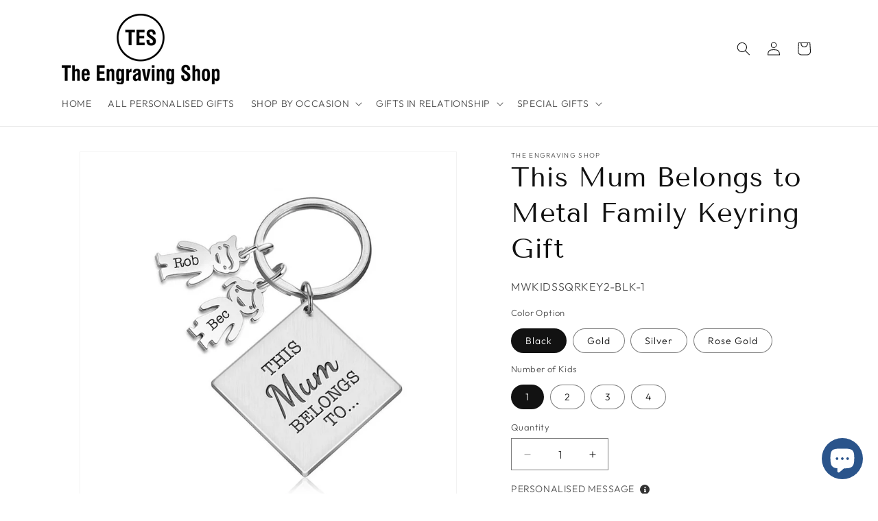

--- FILE ---
content_type: text/html; charset=utf-8
request_url: https://theengravingshop.com.au/products/this-mum-belongs-to-metal-family-keyring-gift
body_size: 34898
content:
<!doctype html>
<html class="js" lang="en">
  <head>
    <meta charset="utf-8">
    <meta http-equiv="X-UA-Compatible" content="IE=edge">
    <meta name="viewport" content="width=device-width,initial-scale=1">
    <meta name="theme-color" content="">
    <link rel="canonical" href="https://theengravingshop.com.au/products/this-mum-belongs-to-metal-family-keyring-gift">
    
    <script src="https://analytics.ahrefs.com/analytics.js" data-key="LLT3QBV6/GSutIyrTlaW4A" async></script><link rel="icon" type="image/png" href="//theengravingshop.com.au/cdn/shop/files/TES_round_35cfdc37-9d12-49d0-a51d-ddd3488ce853.png?crop=center&height=32&v=1678763034&width=32"><link rel="preconnect" href="https://fonts.shopifycdn.com" crossorigin><title>
      This Mum Belongs to Metal Family Keyring Gift
 &ndash; The Engraving Shop</title>

    
      <meta name="description" content="This keyring is a perfect keepsake gift and can be personalised for anyone. Such as, it can be personalised for Mum, Grandma, Etc. Absolutely for anyone.Each Keyring has a square tag with multiple boy or girl charms with their names engraved as per option and colour selected. The keyrings are custom made to order with ">
    

    

<meta property="og:site_name" content="The Engraving Shop">
<meta property="og:url" content="https://theengravingshop.com.au/products/this-mum-belongs-to-metal-family-keyring-gift">
<meta property="og:title" content="This Mum Belongs to Metal Family Keyring Gift">
<meta property="og:type" content="product">
<meta property="og:description" content="This keyring is a perfect keepsake gift and can be personalised for anyone. Such as, it can be personalised for Mum, Grandma, Etc. Absolutely for anyone.Each Keyring has a square tag with multiple boy or girl charms with their names engraved as per option and colour selected. The keyrings are custom made to order with "><meta property="og:image" content="http://theengravingshop.com.au/cdn/shop/products/theenrgavingshop_keyring_KIDSSQRKEY2_silver.jpg?v=1646215073">
  <meta property="og:image:secure_url" content="https://theengravingshop.com.au/cdn/shop/products/theenrgavingshop_keyring_KIDSSQRKEY2_silver.jpg?v=1646215073">
  <meta property="og:image:width" content="1032">
  <meta property="og:image:height" content="1032"><meta property="og:price:amount" content="29.99">
  <meta property="og:price:currency" content="AUD"><meta name="twitter:card" content="summary_large_image">
<meta name="twitter:title" content="This Mum Belongs to Metal Family Keyring Gift">
<meta name="twitter:description" content="This keyring is a perfect keepsake gift and can be personalised for anyone. Such as, it can be personalised for Mum, Grandma, Etc. Absolutely for anyone.Each Keyring has a square tag with multiple boy or girl charms with their names engraved as per option and colour selected. The keyrings are custom made to order with ">


    <script src="//theengravingshop.com.au/cdn/shop/t/46/assets/constants.js?v=132983761750457495441765529531" defer="defer"></script>
    <script src="//theengravingshop.com.au/cdn/shop/t/46/assets/pubsub.js?v=25310214064522200911765529532" defer="defer"></script>
    <script src="//theengravingshop.com.au/cdn/shop/t/46/assets/global.js?v=7301445359237545521765529531" defer="defer"></script>
    <script src="//theengravingshop.com.au/cdn/shop/t/46/assets/details-disclosure.js?v=13653116266235556501765529531" defer="defer"></script>
    <script src="//theengravingshop.com.au/cdn/shop/t/46/assets/details-modal.js?v=25581673532751508451765529531" defer="defer"></script>
    <script src="//theengravingshop.com.au/cdn/shop/t/46/assets/search-form.js?v=133129549252120666541765529532" defer="defer"></script><script src="//theengravingshop.com.au/cdn/shop/t/46/assets/animations.js?v=88693664871331136111765529530" defer="defer"></script><script>window.performance && window.performance.mark && window.performance.mark('shopify.content_for_header.start');</script><meta name="google-site-verification" content="QxGu_UUzdndmdTpByYshl57sx3s72OFJx6KJg163Z2k">
<meta name="google-site-verification" content="Ubavf8cQ-Nu0Yf7JxBM9pNyKCBq3kixlvwdDOSvlzpk">
<meta id="shopify-digital-wallet" name="shopify-digital-wallet" content="/52476248247/digital_wallets/dialog">
<meta name="shopify-checkout-api-token" content="488b363c041495a7db9b48d065c70680">
<meta id="in-context-paypal-metadata" data-shop-id="52476248247" data-venmo-supported="false" data-environment="production" data-locale="en_US" data-paypal-v4="true" data-currency="AUD">
<link rel="alternate" type="application/json+oembed" href="https://theengravingshop.com.au/products/this-mum-belongs-to-metal-family-keyring-gift.oembed">
<script async="async" src="/checkouts/internal/preloads.js?locale=en-AU"></script>
<link rel="preconnect" href="https://shop.app" crossorigin="anonymous">
<script async="async" src="https://shop.app/checkouts/internal/preloads.js?locale=en-AU&shop_id=52476248247" crossorigin="anonymous"></script>
<script id="apple-pay-shop-capabilities" type="application/json">{"shopId":52476248247,"countryCode":"AU","currencyCode":"AUD","merchantCapabilities":["supports3DS"],"merchantId":"gid:\/\/shopify\/Shop\/52476248247","merchantName":"The Engraving Shop","requiredBillingContactFields":["postalAddress","email"],"requiredShippingContactFields":["postalAddress","email"],"shippingType":"shipping","supportedNetworks":["visa","masterCard","amex","jcb"],"total":{"type":"pending","label":"The Engraving Shop","amount":"1.00"},"shopifyPaymentsEnabled":true,"supportsSubscriptions":true}</script>
<script id="shopify-features" type="application/json">{"accessToken":"488b363c041495a7db9b48d065c70680","betas":["rich-media-storefront-analytics"],"domain":"theengravingshop.com.au","predictiveSearch":true,"shopId":52476248247,"locale":"en"}</script>
<script>var Shopify = Shopify || {};
Shopify.shop = "theengravingshop.myshopify.com";
Shopify.locale = "en";
Shopify.currency = {"active":"AUD","rate":"1.0"};
Shopify.country = "AU";
Shopify.theme = {"name":"TES - Dec 2025 - v15.4.1","id":153216680158,"schema_name":"Dawn","schema_version":"15.4.1","theme_store_id":887,"role":"main"};
Shopify.theme.handle = "null";
Shopify.theme.style = {"id":null,"handle":null};
Shopify.cdnHost = "theengravingshop.com.au/cdn";
Shopify.routes = Shopify.routes || {};
Shopify.routes.root = "/";</script>
<script type="module">!function(o){(o.Shopify=o.Shopify||{}).modules=!0}(window);</script>
<script>!function(o){function n(){var o=[];function n(){o.push(Array.prototype.slice.apply(arguments))}return n.q=o,n}var t=o.Shopify=o.Shopify||{};t.loadFeatures=n(),t.autoloadFeatures=n()}(window);</script>
<script>
  window.ShopifyPay = window.ShopifyPay || {};
  window.ShopifyPay.apiHost = "shop.app\/pay";
  window.ShopifyPay.redirectState = null;
</script>
<script id="shop-js-analytics" type="application/json">{"pageType":"product"}</script>
<script defer="defer" async type="module" src="//theengravingshop.com.au/cdn/shopifycloud/shop-js/modules/v2/client.init-shop-cart-sync_BT-GjEfc.en.esm.js"></script>
<script defer="defer" async type="module" src="//theengravingshop.com.au/cdn/shopifycloud/shop-js/modules/v2/chunk.common_D58fp_Oc.esm.js"></script>
<script defer="defer" async type="module" src="//theengravingshop.com.au/cdn/shopifycloud/shop-js/modules/v2/chunk.modal_xMitdFEc.esm.js"></script>
<script type="module">
  await import("//theengravingshop.com.au/cdn/shopifycloud/shop-js/modules/v2/client.init-shop-cart-sync_BT-GjEfc.en.esm.js");
await import("//theengravingshop.com.au/cdn/shopifycloud/shop-js/modules/v2/chunk.common_D58fp_Oc.esm.js");
await import("//theengravingshop.com.au/cdn/shopifycloud/shop-js/modules/v2/chunk.modal_xMitdFEc.esm.js");

  window.Shopify.SignInWithShop?.initShopCartSync?.({"fedCMEnabled":true,"windoidEnabled":true});

</script>
<script>
  window.Shopify = window.Shopify || {};
  if (!window.Shopify.featureAssets) window.Shopify.featureAssets = {};
  window.Shopify.featureAssets['shop-js'] = {"shop-cart-sync":["modules/v2/client.shop-cart-sync_DZOKe7Ll.en.esm.js","modules/v2/chunk.common_D58fp_Oc.esm.js","modules/v2/chunk.modal_xMitdFEc.esm.js"],"init-fed-cm":["modules/v2/client.init-fed-cm_B6oLuCjv.en.esm.js","modules/v2/chunk.common_D58fp_Oc.esm.js","modules/v2/chunk.modal_xMitdFEc.esm.js"],"shop-cash-offers":["modules/v2/client.shop-cash-offers_D2sdYoxE.en.esm.js","modules/v2/chunk.common_D58fp_Oc.esm.js","modules/v2/chunk.modal_xMitdFEc.esm.js"],"shop-login-button":["modules/v2/client.shop-login-button_QeVjl5Y3.en.esm.js","modules/v2/chunk.common_D58fp_Oc.esm.js","modules/v2/chunk.modal_xMitdFEc.esm.js"],"pay-button":["modules/v2/client.pay-button_DXTOsIq6.en.esm.js","modules/v2/chunk.common_D58fp_Oc.esm.js","modules/v2/chunk.modal_xMitdFEc.esm.js"],"shop-button":["modules/v2/client.shop-button_DQZHx9pm.en.esm.js","modules/v2/chunk.common_D58fp_Oc.esm.js","modules/v2/chunk.modal_xMitdFEc.esm.js"],"avatar":["modules/v2/client.avatar_BTnouDA3.en.esm.js"],"init-windoid":["modules/v2/client.init-windoid_CR1B-cfM.en.esm.js","modules/v2/chunk.common_D58fp_Oc.esm.js","modules/v2/chunk.modal_xMitdFEc.esm.js"],"init-shop-for-new-customer-accounts":["modules/v2/client.init-shop-for-new-customer-accounts_C_vY_xzh.en.esm.js","modules/v2/client.shop-login-button_QeVjl5Y3.en.esm.js","modules/v2/chunk.common_D58fp_Oc.esm.js","modules/v2/chunk.modal_xMitdFEc.esm.js"],"init-shop-email-lookup-coordinator":["modules/v2/client.init-shop-email-lookup-coordinator_BI7n9ZSv.en.esm.js","modules/v2/chunk.common_D58fp_Oc.esm.js","modules/v2/chunk.modal_xMitdFEc.esm.js"],"init-shop-cart-sync":["modules/v2/client.init-shop-cart-sync_BT-GjEfc.en.esm.js","modules/v2/chunk.common_D58fp_Oc.esm.js","modules/v2/chunk.modal_xMitdFEc.esm.js"],"shop-toast-manager":["modules/v2/client.shop-toast-manager_DiYdP3xc.en.esm.js","modules/v2/chunk.common_D58fp_Oc.esm.js","modules/v2/chunk.modal_xMitdFEc.esm.js"],"init-customer-accounts":["modules/v2/client.init-customer-accounts_D9ZNqS-Q.en.esm.js","modules/v2/client.shop-login-button_QeVjl5Y3.en.esm.js","modules/v2/chunk.common_D58fp_Oc.esm.js","modules/v2/chunk.modal_xMitdFEc.esm.js"],"init-customer-accounts-sign-up":["modules/v2/client.init-customer-accounts-sign-up_iGw4briv.en.esm.js","modules/v2/client.shop-login-button_QeVjl5Y3.en.esm.js","modules/v2/chunk.common_D58fp_Oc.esm.js","modules/v2/chunk.modal_xMitdFEc.esm.js"],"shop-follow-button":["modules/v2/client.shop-follow-button_CqMgW2wH.en.esm.js","modules/v2/chunk.common_D58fp_Oc.esm.js","modules/v2/chunk.modal_xMitdFEc.esm.js"],"checkout-modal":["modules/v2/client.checkout-modal_xHeaAweL.en.esm.js","modules/v2/chunk.common_D58fp_Oc.esm.js","modules/v2/chunk.modal_xMitdFEc.esm.js"],"shop-login":["modules/v2/client.shop-login_D91U-Q7h.en.esm.js","modules/v2/chunk.common_D58fp_Oc.esm.js","modules/v2/chunk.modal_xMitdFEc.esm.js"],"lead-capture":["modules/v2/client.lead-capture_BJmE1dJe.en.esm.js","modules/v2/chunk.common_D58fp_Oc.esm.js","modules/v2/chunk.modal_xMitdFEc.esm.js"],"payment-terms":["modules/v2/client.payment-terms_Ci9AEqFq.en.esm.js","modules/v2/chunk.common_D58fp_Oc.esm.js","modules/v2/chunk.modal_xMitdFEc.esm.js"]};
</script>
<script id="__st">var __st={"a":52476248247,"offset":39600,"reqid":"5d5a569f-c029-4488-883d-47e64d0d02d5-1769271316","pageurl":"theengravingshop.com.au\/products\/this-mum-belongs-to-metal-family-keyring-gift","u":"982eb353aeb3","p":"product","rtyp":"product","rid":7575244931294};</script>
<script>window.ShopifyPaypalV4VisibilityTracking = true;</script>
<script id="captcha-bootstrap">!function(){'use strict';const t='contact',e='account',n='new_comment',o=[[t,t],['blogs',n],['comments',n],[t,'customer']],c=[[e,'customer_login'],[e,'guest_login'],[e,'recover_customer_password'],[e,'create_customer']],r=t=>t.map((([t,e])=>`form[action*='/${t}']:not([data-nocaptcha='true']) input[name='form_type'][value='${e}']`)).join(','),a=t=>()=>t?[...document.querySelectorAll(t)].map((t=>t.form)):[];function s(){const t=[...o],e=r(t);return a(e)}const i='password',u='form_key',d=['recaptcha-v3-token','g-recaptcha-response','h-captcha-response',i],f=()=>{try{return window.sessionStorage}catch{return}},m='__shopify_v',_=t=>t.elements[u];function p(t,e,n=!1){try{const o=window.sessionStorage,c=JSON.parse(o.getItem(e)),{data:r}=function(t){const{data:e,action:n}=t;return t[m]||n?{data:e,action:n}:{data:t,action:n}}(c);for(const[e,n]of Object.entries(r))t.elements[e]&&(t.elements[e].value=n);n&&o.removeItem(e)}catch(o){console.error('form repopulation failed',{error:o})}}const l='form_type',E='cptcha';function T(t){t.dataset[E]=!0}const w=window,h=w.document,L='Shopify',v='ce_forms',y='captcha';let A=!1;((t,e)=>{const n=(g='f06e6c50-85a8-45c8-87d0-21a2b65856fe',I='https://cdn.shopify.com/shopifycloud/storefront-forms-hcaptcha/ce_storefront_forms_captcha_hcaptcha.v1.5.2.iife.js',D={infoText:'Protected by hCaptcha',privacyText:'Privacy',termsText:'Terms'},(t,e,n)=>{const o=w[L][v],c=o.bindForm;if(c)return c(t,g,e,D).then(n);var r;o.q.push([[t,g,e,D],n]),r=I,A||(h.body.append(Object.assign(h.createElement('script'),{id:'captcha-provider',async:!0,src:r})),A=!0)});var g,I,D;w[L]=w[L]||{},w[L][v]=w[L][v]||{},w[L][v].q=[],w[L][y]=w[L][y]||{},w[L][y].protect=function(t,e){n(t,void 0,e),T(t)},Object.freeze(w[L][y]),function(t,e,n,w,h,L){const[v,y,A,g]=function(t,e,n){const i=e?o:[],u=t?c:[],d=[...i,...u],f=r(d),m=r(i),_=r(d.filter((([t,e])=>n.includes(e))));return[a(f),a(m),a(_),s()]}(w,h,L),I=t=>{const e=t.target;return e instanceof HTMLFormElement?e:e&&e.form},D=t=>v().includes(t);t.addEventListener('submit',(t=>{const e=I(t);if(!e)return;const n=D(e)&&!e.dataset.hcaptchaBound&&!e.dataset.recaptchaBound,o=_(e),c=g().includes(e)&&(!o||!o.value);(n||c)&&t.preventDefault(),c&&!n&&(function(t){try{if(!f())return;!function(t){const e=f();if(!e)return;const n=_(t);if(!n)return;const o=n.value;o&&e.removeItem(o)}(t);const e=Array.from(Array(32),(()=>Math.random().toString(36)[2])).join('');!function(t,e){_(t)||t.append(Object.assign(document.createElement('input'),{type:'hidden',name:u})),t.elements[u].value=e}(t,e),function(t,e){const n=f();if(!n)return;const o=[...t.querySelectorAll(`input[type='${i}']`)].map((({name:t})=>t)),c=[...d,...o],r={};for(const[a,s]of new FormData(t).entries())c.includes(a)||(r[a]=s);n.setItem(e,JSON.stringify({[m]:1,action:t.action,data:r}))}(t,e)}catch(e){console.error('failed to persist form',e)}}(e),e.submit())}));const S=(t,e)=>{t&&!t.dataset[E]&&(n(t,e.some((e=>e===t))),T(t))};for(const o of['focusin','change'])t.addEventListener(o,(t=>{const e=I(t);D(e)&&S(e,y())}));const B=e.get('form_key'),M=e.get(l),P=B&&M;t.addEventListener('DOMContentLoaded',(()=>{const t=y();if(P)for(const e of t)e.elements[l].value===M&&p(e,B);[...new Set([...A(),...v().filter((t=>'true'===t.dataset.shopifyCaptcha))])].forEach((e=>S(e,t)))}))}(h,new URLSearchParams(w.location.search),n,t,e,['guest_login'])})(!0,!0)}();</script>
<script integrity="sha256-4kQ18oKyAcykRKYeNunJcIwy7WH5gtpwJnB7kiuLZ1E=" data-source-attribution="shopify.loadfeatures" defer="defer" src="//theengravingshop.com.au/cdn/shopifycloud/storefront/assets/storefront/load_feature-a0a9edcb.js" crossorigin="anonymous"></script>
<script crossorigin="anonymous" defer="defer" src="//theengravingshop.com.au/cdn/shopifycloud/storefront/assets/shopify_pay/storefront-65b4c6d7.js?v=20250812"></script>
<script data-source-attribution="shopify.dynamic_checkout.dynamic.init">var Shopify=Shopify||{};Shopify.PaymentButton=Shopify.PaymentButton||{isStorefrontPortableWallets:!0,init:function(){window.Shopify.PaymentButton.init=function(){};var t=document.createElement("script");t.src="https://theengravingshop.com.au/cdn/shopifycloud/portable-wallets/latest/portable-wallets.en.js",t.type="module",document.head.appendChild(t)}};
</script>
<script data-source-attribution="shopify.dynamic_checkout.buyer_consent">
  function portableWalletsHideBuyerConsent(e){var t=document.getElementById("shopify-buyer-consent"),n=document.getElementById("shopify-subscription-policy-button");t&&n&&(t.classList.add("hidden"),t.setAttribute("aria-hidden","true"),n.removeEventListener("click",e))}function portableWalletsShowBuyerConsent(e){var t=document.getElementById("shopify-buyer-consent"),n=document.getElementById("shopify-subscription-policy-button");t&&n&&(t.classList.remove("hidden"),t.removeAttribute("aria-hidden"),n.addEventListener("click",e))}window.Shopify?.PaymentButton&&(window.Shopify.PaymentButton.hideBuyerConsent=portableWalletsHideBuyerConsent,window.Shopify.PaymentButton.showBuyerConsent=portableWalletsShowBuyerConsent);
</script>
<script data-source-attribution="shopify.dynamic_checkout.cart.bootstrap">document.addEventListener("DOMContentLoaded",(function(){function t(){return document.querySelector("shopify-accelerated-checkout-cart, shopify-accelerated-checkout")}if(t())Shopify.PaymentButton.init();else{new MutationObserver((function(e,n){t()&&(Shopify.PaymentButton.init(),n.disconnect())})).observe(document.body,{childList:!0,subtree:!0})}}));
</script>
<link id="shopify-accelerated-checkout-styles" rel="stylesheet" media="screen" href="https://theengravingshop.com.au/cdn/shopifycloud/portable-wallets/latest/accelerated-checkout-backwards-compat.css" crossorigin="anonymous">
<style id="shopify-accelerated-checkout-cart">
        #shopify-buyer-consent {
  margin-top: 1em;
  display: inline-block;
  width: 100%;
}

#shopify-buyer-consent.hidden {
  display: none;
}

#shopify-subscription-policy-button {
  background: none;
  border: none;
  padding: 0;
  text-decoration: underline;
  font-size: inherit;
  cursor: pointer;
}

#shopify-subscription-policy-button::before {
  box-shadow: none;
}

      </style>
<script id="sections-script" data-sections="header" defer="defer" src="//theengravingshop.com.au/cdn/shop/t/46/compiled_assets/scripts.js?v=4134"></script>
<script>window.performance && window.performance.mark && window.performance.mark('shopify.content_for_header.end');</script>


    <style data-shopify>
      @font-face {
  font-family: Outfit;
  font-weight: 300;
  font-style: normal;
  font-display: swap;
  src: url("//theengravingshop.com.au/cdn/fonts/outfit/outfit_n3.8c97ae4c4fac7c2ea467a6dc784857f4de7e0e37.woff2") format("woff2"),
       url("//theengravingshop.com.au/cdn/fonts/outfit/outfit_n3.b50a189ccde91f9bceee88f207c18c09f0b62a7b.woff") format("woff");
}

      @font-face {
  font-family: Outfit;
  font-weight: 700;
  font-style: normal;
  font-display: swap;
  src: url("//theengravingshop.com.au/cdn/fonts/outfit/outfit_n7.bfc2ca767cd7c6962e82c320123933a7812146d6.woff2") format("woff2"),
       url("//theengravingshop.com.au/cdn/fonts/outfit/outfit_n7.f0b22ea9a32b6f1f6f493dd3a7113aae3464d8b2.woff") format("woff");
}

      
      
      @font-face {
  font-family: "Tenor Sans";
  font-weight: 400;
  font-style: normal;
  font-display: swap;
  src: url("//theengravingshop.com.au/cdn/fonts/tenor_sans/tenorsans_n4.966071a72c28462a9256039d3e3dc5b0cf314f65.woff2") format("woff2"),
       url("//theengravingshop.com.au/cdn/fonts/tenor_sans/tenorsans_n4.2282841d948f9649ba5c3cad6ea46df268141820.woff") format("woff");
}


      
        :root,
        .color-background-1 {
          --color-background: 255,255,255;
        
          --gradient-background: #ffffff;
        

        

        --color-foreground: 18,18,18;
        --color-background-contrast: 191,191,191;
        --color-shadow: 18,18,18;
        --color-button: 18,18,18;
        --color-button-text: 255,255,255;
        --color-secondary-button: 255,255,255;
        --color-secondary-button-text: 18,18,18;
        --color-link: 18,18,18;
        --color-badge-foreground: 18,18,18;
        --color-badge-background: 255,255,255;
        --color-badge-border: 18,18,18;
        --payment-terms-background-color: rgb(255 255 255);
      }
      
        
        .color-background-2 {
          --color-background: 243,243,243;
        
          --gradient-background: #f3f3f3;
        

        

        --color-foreground: 18,18,18;
        --color-background-contrast: 179,179,179;
        --color-shadow: 18,18,18;
        --color-button: 18,18,18;
        --color-button-text: 243,243,243;
        --color-secondary-button: 243,243,243;
        --color-secondary-button-text: 18,18,18;
        --color-link: 18,18,18;
        --color-badge-foreground: 18,18,18;
        --color-badge-background: 243,243,243;
        --color-badge-border: 18,18,18;
        --payment-terms-background-color: rgb(243 243 243);
      }
      
        
        .color-inverse {
          --color-background: 36,40,51;
        
          --gradient-background: #242833;
        

        

        --color-foreground: 255,255,255;
        --color-background-contrast: 47,52,66;
        --color-shadow: 18,18,18;
        --color-button: 255,255,255;
        --color-button-text: 0,0,0;
        --color-secondary-button: 36,40,51;
        --color-secondary-button-text: 255,255,255;
        --color-link: 255,255,255;
        --color-badge-foreground: 255,255,255;
        --color-badge-background: 36,40,51;
        --color-badge-border: 255,255,255;
        --payment-terms-background-color: rgb(36 40 51);
      }
      
        
        .color-accent-1 {
          --color-background: 18,18,18;
        
          --gradient-background: #121212;
        

        

        --color-foreground: 255,255,255;
        --color-background-contrast: 146,146,146;
        --color-shadow: 18,18,18;
        --color-button: 255,255,255;
        --color-button-text: 18,18,18;
        --color-secondary-button: 18,18,18;
        --color-secondary-button-text: 255,255,255;
        --color-link: 255,255,255;
        --color-badge-foreground: 255,255,255;
        --color-badge-background: 18,18,18;
        --color-badge-border: 255,255,255;
        --payment-terms-background-color: rgb(18 18 18);
      }
      
        
        .color-accent-2 {
          --color-background: 51,79,180;
        
          --gradient-background: #334fb4;
        

        

        --color-foreground: 255,255,255;
        --color-background-contrast: 23,35,81;
        --color-shadow: 18,18,18;
        --color-button: 255,255,255;
        --color-button-text: 51,79,180;
        --color-secondary-button: 51,79,180;
        --color-secondary-button-text: 255,255,255;
        --color-link: 255,255,255;
        --color-badge-foreground: 255,255,255;
        --color-badge-background: 51,79,180;
        --color-badge-border: 255,255,255;
        --payment-terms-background-color: rgb(51 79 180);
      }
      
        
        .color-scheme-80c05189-5ce6-4ce6-aea9-5350543f984b {
          --color-background: 255,255,255;
        
          --gradient-background: #ffffff;
        

        

        --color-foreground: 221,29,29;
        --color-background-contrast: 191,191,191;
        --color-shadow: 221,29,29;
        --color-button: 221,29,29;
        --color-button-text: 221,29,29;
        --color-secondary-button: 255,255,255;
        --color-secondary-button-text: 221,29,29;
        --color-link: 221,29,29;
        --color-badge-foreground: 221,29,29;
        --color-badge-background: 255,255,255;
        --color-badge-border: 221,29,29;
        --payment-terms-background-color: rgb(255 255 255);
      }
      

      body, .color-background-1, .color-background-2, .color-inverse, .color-accent-1, .color-accent-2, .color-scheme-80c05189-5ce6-4ce6-aea9-5350543f984b {
        color: rgba(var(--color-foreground), 0.75);
        background-color: rgb(var(--color-background));
      }

      :root {
        --font-body-family: Outfit, sans-serif;
        --font-body-style: normal;
        --font-body-weight: 300;
        --font-body-weight-bold: 600;

        --font-heading-family: "Tenor Sans", sans-serif;
        --font-heading-style: normal;
        --font-heading-weight: 400;

        --font-body-scale: 1.0;
        --font-heading-scale: 1.0;

        --media-padding: px;
        --media-border-opacity: 0.05;
        --media-border-width: 1px;
        --media-radius: 0px;
        --media-shadow-opacity: 0.0;
        --media-shadow-horizontal-offset: 0px;
        --media-shadow-vertical-offset: 4px;
        --media-shadow-blur-radius: 5px;
        --media-shadow-visible: 0;

        --page-width: 120rem;
        --page-width-margin: 0rem;

        --product-card-image-padding: 0.0rem;
        --product-card-corner-radius: 0.0rem;
        --product-card-text-alignment: left;
        --product-card-border-width: 0.2rem;
        --product-card-border-opacity: 0.1;
        --product-card-shadow-opacity: 0.0;
        --product-card-shadow-visible: 0;
        --product-card-shadow-horizontal-offset: 0.0rem;
        --product-card-shadow-vertical-offset: 0.4rem;
        --product-card-shadow-blur-radius: 0.5rem;

        --collection-card-image-padding: 0.0rem;
        --collection-card-corner-radius: 1.0rem;
        --collection-card-text-alignment: center;
        --collection-card-border-width: 0.2rem;
        --collection-card-border-opacity: 0.1;
        --collection-card-shadow-opacity: 0.05;
        --collection-card-shadow-visible: 1;
        --collection-card-shadow-horizontal-offset: 0.0rem;
        --collection-card-shadow-vertical-offset: 0.4rem;
        --collection-card-shadow-blur-radius: 0.5rem;

        --blog-card-image-padding: 0.0rem;
        --blog-card-corner-radius: 0.0rem;
        --blog-card-text-alignment: left;
        --blog-card-border-width: 0.0rem;
        --blog-card-border-opacity: 0.1;
        --blog-card-shadow-opacity: 0.0;
        --blog-card-shadow-visible: 0;
        --blog-card-shadow-horizontal-offset: 0.0rem;
        --blog-card-shadow-vertical-offset: 0.4rem;
        --blog-card-shadow-blur-radius: 0.5rem;

        --badge-corner-radius: 4.0rem;

        --popup-border-width: 1px;
        --popup-border-opacity: 0.1;
        --popup-corner-radius: 0px;
        --popup-shadow-opacity: 0.0;
        --popup-shadow-horizontal-offset: 0px;
        --popup-shadow-vertical-offset: 4px;
        --popup-shadow-blur-radius: 5px;

        --drawer-border-width: 1px;
        --drawer-border-opacity: 0.1;
        --drawer-shadow-opacity: 0.0;
        --drawer-shadow-horizontal-offset: 0px;
        --drawer-shadow-vertical-offset: 4px;
        --drawer-shadow-blur-radius: 5px;

        --spacing-sections-desktop: 0px;
        --spacing-sections-mobile: 0px;

        --grid-desktop-vertical-spacing: 8px;
        --grid-desktop-horizontal-spacing: 8px;
        --grid-mobile-vertical-spacing: 4px;
        --grid-mobile-horizontal-spacing: 4px;

        --text-boxes-border-opacity: 0.1;
        --text-boxes-border-width: 0px;
        --text-boxes-radius: 0px;
        --text-boxes-shadow-opacity: 0.0;
        --text-boxes-shadow-visible: 0;
        --text-boxes-shadow-horizontal-offset: 0px;
        --text-boxes-shadow-vertical-offset: 4px;
        --text-boxes-shadow-blur-radius: 5px;

        --buttons-radius: 0px;
        --buttons-radius-outset: 0px;
        --buttons-border-width: 1px;
        --buttons-border-opacity: 1.0;
        --buttons-shadow-opacity: 0.0;
        --buttons-shadow-visible: 0;
        --buttons-shadow-horizontal-offset: 0px;
        --buttons-shadow-vertical-offset: 4px;
        --buttons-shadow-blur-radius: 5px;
        --buttons-border-offset: 0px;

        --inputs-radius: 0px;
        --inputs-border-width: 1px;
        --inputs-border-opacity: 0.55;
        --inputs-shadow-opacity: 0.0;
        --inputs-shadow-horizontal-offset: 0px;
        --inputs-margin-offset: 0px;
        --inputs-shadow-vertical-offset: 4px;
        --inputs-shadow-blur-radius: 5px;
        --inputs-radius-outset: 0px;

        --variant-pills-radius: 40px;
        --variant-pills-border-width: 1px;
        --variant-pills-border-opacity: 0.55;
        --variant-pills-shadow-opacity: 0.0;
        --variant-pills-shadow-horizontal-offset: 0px;
        --variant-pills-shadow-vertical-offset: 4px;
        --variant-pills-shadow-blur-radius: 5px;
      }

      *,
      *::before,
      *::after {
        box-sizing: inherit;
      }

      html {
        box-sizing: border-box;
        font-size: calc(var(--font-body-scale) * 62.5%);
        height: 100%;
      }

      body {
        display: grid;
        grid-template-rows: auto auto 1fr auto;
        grid-template-columns: 100%;
        min-height: 100%;
        margin: 0;
        font-size: 1.5rem;
        letter-spacing: 0.06rem;
        line-height: calc(1 + 0.8 / var(--font-body-scale));
        font-family: var(--font-body-family);
        font-style: var(--font-body-style);
        font-weight: var(--font-body-weight);
      }

      @media screen and (min-width: 750px) {
        body {
          font-size: 1.6rem;
        }
      }
    </style>

    <link href="//theengravingshop.com.au/cdn/shop/t/46/assets/base.css?v=159841507637079171801765529530" rel="stylesheet" type="text/css" media="all" />
    <link rel="stylesheet" href="//theengravingshop.com.au/cdn/shop/t/46/assets/component-cart-items.css?v=13033300910818915211765529530" media="print" onload="this.media='all'">
      <link rel="preload" as="font" href="//theengravingshop.com.au/cdn/fonts/outfit/outfit_n3.8c97ae4c4fac7c2ea467a6dc784857f4de7e0e37.woff2" type="font/woff2" crossorigin>
      

      <link rel="preload" as="font" href="//theengravingshop.com.au/cdn/fonts/tenor_sans/tenorsans_n4.966071a72c28462a9256039d3e3dc5b0cf314f65.woff2" type="font/woff2" crossorigin>
      
<link
        rel="stylesheet"
        href="//theengravingshop.com.au/cdn/shop/t/46/assets/component-predictive-search.css?v=118923337488134913561765529530"
        media="print"
        onload="this.media='all'"
      ><script>
      if (Shopify.designMode) {
        document.documentElement.classList.add('shopify-design-mode');
      }
    </script>
  <!-- BEGIN app block: shopify://apps/live-product-options/blocks/app-embed/88bfdf40-5e27-4962-a966-70c8d1e87757 --><script>
  window.theme = window.theme || {};window.theme.moneyFormat = "${{amount}} AUD";window.theme.moneyFormatWithCurrency = "${{amount}} AUD";
  window.theme.currencies = ['AUD'];
</script><script src="https://assets.cloudlift.app/api/assets/options.js?shop=theengravingshop.myshopify.com" defer="defer"></script>
<!-- END app block --><script src="https://cdn.shopify.com/extensions/e8878072-2f6b-4e89-8082-94b04320908d/inbox-1254/assets/inbox-chat-loader.js" type="text/javascript" defer="defer"></script>
<link href="https://monorail-edge.shopifysvc.com" rel="dns-prefetch">
<script>(function(){if ("sendBeacon" in navigator && "performance" in window) {try {var session_token_from_headers = performance.getEntriesByType('navigation')[0].serverTiming.find(x => x.name == '_s').description;} catch {var session_token_from_headers = undefined;}var session_cookie_matches = document.cookie.match(/_shopify_s=([^;]*)/);var session_token_from_cookie = session_cookie_matches && session_cookie_matches.length === 2 ? session_cookie_matches[1] : "";var session_token = session_token_from_headers || session_token_from_cookie || "";function handle_abandonment_event(e) {var entries = performance.getEntries().filter(function(entry) {return /monorail-edge.shopifysvc.com/.test(entry.name);});if (!window.abandonment_tracked && entries.length === 0) {window.abandonment_tracked = true;var currentMs = Date.now();var navigation_start = performance.timing.navigationStart;var payload = {shop_id: 52476248247,url: window.location.href,navigation_start,duration: currentMs - navigation_start,session_token,page_type: "product"};window.navigator.sendBeacon("https://monorail-edge.shopifysvc.com/v1/produce", JSON.stringify({schema_id: "online_store_buyer_site_abandonment/1.1",payload: payload,metadata: {event_created_at_ms: currentMs,event_sent_at_ms: currentMs}}));}}window.addEventListener('pagehide', handle_abandonment_event);}}());</script>
<script id="web-pixels-manager-setup">(function e(e,d,r,n,o){if(void 0===o&&(o={}),!Boolean(null===(a=null===(i=window.Shopify)||void 0===i?void 0:i.analytics)||void 0===a?void 0:a.replayQueue)){var i,a;window.Shopify=window.Shopify||{};var t=window.Shopify;t.analytics=t.analytics||{};var s=t.analytics;s.replayQueue=[],s.publish=function(e,d,r){return s.replayQueue.push([e,d,r]),!0};try{self.performance.mark("wpm:start")}catch(e){}var l=function(){var e={modern:/Edge?\/(1{2}[4-9]|1[2-9]\d|[2-9]\d{2}|\d{4,})\.\d+(\.\d+|)|Firefox\/(1{2}[4-9]|1[2-9]\d|[2-9]\d{2}|\d{4,})\.\d+(\.\d+|)|Chrom(ium|e)\/(9{2}|\d{3,})\.\d+(\.\d+|)|(Maci|X1{2}).+ Version\/(15\.\d+|(1[6-9]|[2-9]\d|\d{3,})\.\d+)([,.]\d+|)( \(\w+\)|)( Mobile\/\w+|) Safari\/|Chrome.+OPR\/(9{2}|\d{3,})\.\d+\.\d+|(CPU[ +]OS|iPhone[ +]OS|CPU[ +]iPhone|CPU IPhone OS|CPU iPad OS)[ +]+(15[._]\d+|(1[6-9]|[2-9]\d|\d{3,})[._]\d+)([._]\d+|)|Android:?[ /-](13[3-9]|1[4-9]\d|[2-9]\d{2}|\d{4,})(\.\d+|)(\.\d+|)|Android.+Firefox\/(13[5-9]|1[4-9]\d|[2-9]\d{2}|\d{4,})\.\d+(\.\d+|)|Android.+Chrom(ium|e)\/(13[3-9]|1[4-9]\d|[2-9]\d{2}|\d{4,})\.\d+(\.\d+|)|SamsungBrowser\/([2-9]\d|\d{3,})\.\d+/,legacy:/Edge?\/(1[6-9]|[2-9]\d|\d{3,})\.\d+(\.\d+|)|Firefox\/(5[4-9]|[6-9]\d|\d{3,})\.\d+(\.\d+|)|Chrom(ium|e)\/(5[1-9]|[6-9]\d|\d{3,})\.\d+(\.\d+|)([\d.]+$|.*Safari\/(?![\d.]+ Edge\/[\d.]+$))|(Maci|X1{2}).+ Version\/(10\.\d+|(1[1-9]|[2-9]\d|\d{3,})\.\d+)([,.]\d+|)( \(\w+\)|)( Mobile\/\w+|) Safari\/|Chrome.+OPR\/(3[89]|[4-9]\d|\d{3,})\.\d+\.\d+|(CPU[ +]OS|iPhone[ +]OS|CPU[ +]iPhone|CPU IPhone OS|CPU iPad OS)[ +]+(10[._]\d+|(1[1-9]|[2-9]\d|\d{3,})[._]\d+)([._]\d+|)|Android:?[ /-](13[3-9]|1[4-9]\d|[2-9]\d{2}|\d{4,})(\.\d+|)(\.\d+|)|Mobile Safari.+OPR\/([89]\d|\d{3,})\.\d+\.\d+|Android.+Firefox\/(13[5-9]|1[4-9]\d|[2-9]\d{2}|\d{4,})\.\d+(\.\d+|)|Android.+Chrom(ium|e)\/(13[3-9]|1[4-9]\d|[2-9]\d{2}|\d{4,})\.\d+(\.\d+|)|Android.+(UC? ?Browser|UCWEB|U3)[ /]?(15\.([5-9]|\d{2,})|(1[6-9]|[2-9]\d|\d{3,})\.\d+)\.\d+|SamsungBrowser\/(5\.\d+|([6-9]|\d{2,})\.\d+)|Android.+MQ{2}Browser\/(14(\.(9|\d{2,})|)|(1[5-9]|[2-9]\d|\d{3,})(\.\d+|))(\.\d+|)|K[Aa][Ii]OS\/(3\.\d+|([4-9]|\d{2,})\.\d+)(\.\d+|)/},d=e.modern,r=e.legacy,n=navigator.userAgent;return n.match(d)?"modern":n.match(r)?"legacy":"unknown"}(),u="modern"===l?"modern":"legacy",c=(null!=n?n:{modern:"",legacy:""})[u],f=function(e){return[e.baseUrl,"/wpm","/b",e.hashVersion,"modern"===e.buildTarget?"m":"l",".js"].join("")}({baseUrl:d,hashVersion:r,buildTarget:u}),m=function(e){var d=e.version,r=e.bundleTarget,n=e.surface,o=e.pageUrl,i=e.monorailEndpoint;return{emit:function(e){var a=e.status,t=e.errorMsg,s=(new Date).getTime(),l=JSON.stringify({metadata:{event_sent_at_ms:s},events:[{schema_id:"web_pixels_manager_load/3.1",payload:{version:d,bundle_target:r,page_url:o,status:a,surface:n,error_msg:t},metadata:{event_created_at_ms:s}}]});if(!i)return console&&console.warn&&console.warn("[Web Pixels Manager] No Monorail endpoint provided, skipping logging."),!1;try{return self.navigator.sendBeacon.bind(self.navigator)(i,l)}catch(e){}var u=new XMLHttpRequest;try{return u.open("POST",i,!0),u.setRequestHeader("Content-Type","text/plain"),u.send(l),!0}catch(e){return console&&console.warn&&console.warn("[Web Pixels Manager] Got an unhandled error while logging to Monorail."),!1}}}}({version:r,bundleTarget:l,surface:e.surface,pageUrl:self.location.href,monorailEndpoint:e.monorailEndpoint});try{o.browserTarget=l,function(e){var d=e.src,r=e.async,n=void 0===r||r,o=e.onload,i=e.onerror,a=e.sri,t=e.scriptDataAttributes,s=void 0===t?{}:t,l=document.createElement("script"),u=document.querySelector("head"),c=document.querySelector("body");if(l.async=n,l.src=d,a&&(l.integrity=a,l.crossOrigin="anonymous"),s)for(var f in s)if(Object.prototype.hasOwnProperty.call(s,f))try{l.dataset[f]=s[f]}catch(e){}if(o&&l.addEventListener("load",o),i&&l.addEventListener("error",i),u)u.appendChild(l);else{if(!c)throw new Error("Did not find a head or body element to append the script");c.appendChild(l)}}({src:f,async:!0,onload:function(){if(!function(){var e,d;return Boolean(null===(d=null===(e=window.Shopify)||void 0===e?void 0:e.analytics)||void 0===d?void 0:d.initialized)}()){var d=window.webPixelsManager.init(e)||void 0;if(d){var r=window.Shopify.analytics;r.replayQueue.forEach((function(e){var r=e[0],n=e[1],o=e[2];d.publishCustomEvent(r,n,o)})),r.replayQueue=[],r.publish=d.publishCustomEvent,r.visitor=d.visitor,r.initialized=!0}}},onerror:function(){return m.emit({status:"failed",errorMsg:"".concat(f," has failed to load")})},sri:function(e){var d=/^sha384-[A-Za-z0-9+/=]+$/;return"string"==typeof e&&d.test(e)}(c)?c:"",scriptDataAttributes:o}),m.emit({status:"loading"})}catch(e){m.emit({status:"failed",errorMsg:(null==e?void 0:e.message)||"Unknown error"})}}})({shopId: 52476248247,storefrontBaseUrl: "https://theengravingshop.com.au",extensionsBaseUrl: "https://extensions.shopifycdn.com/cdn/shopifycloud/web-pixels-manager",monorailEndpoint: "https://monorail-edge.shopifysvc.com/unstable/produce_batch",surface: "storefront-renderer",enabledBetaFlags: ["2dca8a86"],webPixelsConfigList: [{"id":"378437854","configuration":"{\"config\":\"{\\\"google_tag_ids\\\":[\\\"G-4VL8LN1TYN\\\",\\\"GT-MBGD75CQ\\\"],\\\"target_country\\\":\\\"AU\\\",\\\"gtag_events\\\":[{\\\"type\\\":\\\"search\\\",\\\"action_label\\\":\\\"G-4VL8LN1TYN\\\"},{\\\"type\\\":\\\"begin_checkout\\\",\\\"action_label\\\":\\\"G-4VL8LN1TYN\\\"},{\\\"type\\\":\\\"view_item\\\",\\\"action_label\\\":[\\\"G-4VL8LN1TYN\\\",\\\"MC-8TM5TWEP37\\\"]},{\\\"type\\\":\\\"purchase\\\",\\\"action_label\\\":[\\\"G-4VL8LN1TYN\\\",\\\"MC-8TM5TWEP37\\\"]},{\\\"type\\\":\\\"page_view\\\",\\\"action_label\\\":[\\\"G-4VL8LN1TYN\\\",\\\"MC-8TM5TWEP37\\\"]},{\\\"type\\\":\\\"add_payment_info\\\",\\\"action_label\\\":\\\"G-4VL8LN1TYN\\\"},{\\\"type\\\":\\\"add_to_cart\\\",\\\"action_label\\\":\\\"G-4VL8LN1TYN\\\"}],\\\"enable_monitoring_mode\\\":false}\"}","eventPayloadVersion":"v1","runtimeContext":"OPEN","scriptVersion":"b2a88bafab3e21179ed38636efcd8a93","type":"APP","apiClientId":1780363,"privacyPurposes":[],"dataSharingAdjustments":{"protectedCustomerApprovalScopes":["read_customer_address","read_customer_email","read_customer_name","read_customer_personal_data","read_customer_phone"]}},{"id":"178716894","configuration":"{\"pixel_id\":\"1122867684770578\",\"pixel_type\":\"facebook_pixel\",\"metaapp_system_user_token\":\"-\"}","eventPayloadVersion":"v1","runtimeContext":"OPEN","scriptVersion":"ca16bc87fe92b6042fbaa3acc2fbdaa6","type":"APP","apiClientId":2329312,"privacyPurposes":["ANALYTICS","MARKETING","SALE_OF_DATA"],"dataSharingAdjustments":{"protectedCustomerApprovalScopes":["read_customer_address","read_customer_email","read_customer_name","read_customer_personal_data","read_customer_phone"]}},{"id":"59605214","configuration":"{\"tagID\":\"2613008372531\"}","eventPayloadVersion":"v1","runtimeContext":"STRICT","scriptVersion":"18031546ee651571ed29edbe71a3550b","type":"APP","apiClientId":3009811,"privacyPurposes":["ANALYTICS","MARKETING","SALE_OF_DATA"],"dataSharingAdjustments":{"protectedCustomerApprovalScopes":["read_customer_address","read_customer_email","read_customer_name","read_customer_personal_data","read_customer_phone"]}},{"id":"shopify-app-pixel","configuration":"{}","eventPayloadVersion":"v1","runtimeContext":"STRICT","scriptVersion":"0450","apiClientId":"shopify-pixel","type":"APP","privacyPurposes":["ANALYTICS","MARKETING"]},{"id":"shopify-custom-pixel","eventPayloadVersion":"v1","runtimeContext":"LAX","scriptVersion":"0450","apiClientId":"shopify-pixel","type":"CUSTOM","privacyPurposes":["ANALYTICS","MARKETING"]}],isMerchantRequest: false,initData: {"shop":{"name":"The Engraving Shop","paymentSettings":{"currencyCode":"AUD"},"myshopifyDomain":"theengravingshop.myshopify.com","countryCode":"AU","storefrontUrl":"https:\/\/theengravingshop.com.au"},"customer":null,"cart":null,"checkout":null,"productVariants":[{"price":{"amount":29.99,"currencyCode":"AUD"},"product":{"title":"This Mum Belongs to Metal Family Keyring Gift","vendor":"The Engraving Shop","id":"7575244931294","untranslatedTitle":"This Mum Belongs to Metal Family Keyring Gift","url":"\/products\/this-mum-belongs-to-metal-family-keyring-gift","type":"Keychains"},"id":"42526431609054","image":{"src":"\/\/theengravingshop.com.au\/cdn\/shop\/products\/theenrgavingshop_keyring_KIDSSQRKEY2_silver.jpg?v=1646215073"},"sku":"MWKIDSSQRKEY2-BLK-1","title":"Black \/ 1","untranslatedTitle":"Black \/ 1"},{"price":{"amount":34.99,"currencyCode":"AUD"},"product":{"title":"This Mum Belongs to Metal Family Keyring Gift","vendor":"The Engraving Shop","id":"7575244931294","untranslatedTitle":"This Mum Belongs to Metal Family Keyring Gift","url":"\/products\/this-mum-belongs-to-metal-family-keyring-gift","type":"Keychains"},"id":"42526467588318","image":{"src":"\/\/theengravingshop.com.au\/cdn\/shop\/products\/theenrgavingshop_keyring_KIDSSQRKEY2_silver.jpg?v=1646215073"},"sku":"MWKIDSSQRKEY2--BLK-2","title":"Black \/ 2","untranslatedTitle":"Black \/ 2"},{"price":{"amount":39.99,"currencyCode":"AUD"},"product":{"title":"This Mum Belongs to Metal Family Keyring Gift","vendor":"The Engraving Shop","id":"7575244931294","untranslatedTitle":"This Mum Belongs to Metal Family Keyring Gift","url":"\/products\/this-mum-belongs-to-metal-family-keyring-gift","type":"Keychains"},"id":"42526467621086","image":{"src":"\/\/theengravingshop.com.au\/cdn\/shop\/products\/theenrgavingshop_keyring_KIDSSQRKEY2_silver.jpg?v=1646215073"},"sku":"MWKIDSSQRKEY2-BLK-3","title":"Black \/ 3","untranslatedTitle":"Black \/ 3"},{"price":{"amount":44.99,"currencyCode":"AUD"},"product":{"title":"This Mum Belongs to Metal Family Keyring Gift","vendor":"The Engraving Shop","id":"7575244931294","untranslatedTitle":"This Mum Belongs to Metal Family Keyring Gift","url":"\/products\/this-mum-belongs-to-metal-family-keyring-gift","type":"Keychains"},"id":"42526467653854","image":{"src":"\/\/theengravingshop.com.au\/cdn\/shop\/products\/theenrgavingshop_keyring_KIDSSQRKEY2_silver.jpg?v=1646215073"},"sku":"MWKIDSSQRKEY2-BLK-4","title":"Black \/ 4","untranslatedTitle":"Black \/ 4"},{"price":{"amount":29.99,"currencyCode":"AUD"},"product":{"title":"This Mum Belongs to Metal Family Keyring Gift","vendor":"The Engraving Shop","id":"7575244931294","untranslatedTitle":"This Mum Belongs to Metal Family Keyring Gift","url":"\/products\/this-mum-belongs-to-metal-family-keyring-gift","type":"Keychains"},"id":"42526431641822","image":{"src":"\/\/theengravingshop.com.au\/cdn\/shop\/products\/theenrgavingshop_keyring_KIDSSQRKEY2_silver.jpg?v=1646215073"},"sku":"MWKIDSSQRKEY2-GLD-1","title":"Gold \/ 1","untranslatedTitle":"Gold \/ 1"},{"price":{"amount":34.99,"currencyCode":"AUD"},"product":{"title":"This Mum Belongs to Metal Family Keyring Gift","vendor":"The Engraving Shop","id":"7575244931294","untranslatedTitle":"This Mum Belongs to Metal Family Keyring Gift","url":"\/products\/this-mum-belongs-to-metal-family-keyring-gift","type":"Keychains"},"id":"42526467686622","image":{"src":"\/\/theengravingshop.com.au\/cdn\/shop\/products\/theenrgavingshop_keyring_KIDSSQRKEY2_silver.jpg?v=1646215073"},"sku":"MWKIDSSQRKEY2-GLD-2","title":"Gold \/ 2","untranslatedTitle":"Gold \/ 2"},{"price":{"amount":39.99,"currencyCode":"AUD"},"product":{"title":"This Mum Belongs to Metal Family Keyring Gift","vendor":"The Engraving Shop","id":"7575244931294","untranslatedTitle":"This Mum Belongs to Metal Family Keyring Gift","url":"\/products\/this-mum-belongs-to-metal-family-keyring-gift","type":"Keychains"},"id":"42526467719390","image":{"src":"\/\/theengravingshop.com.au\/cdn\/shop\/products\/theenrgavingshop_keyring_KIDSSQRKEY2_silver.jpg?v=1646215073"},"sku":"MWKIDSSQRKEY2-GLD-3","title":"Gold \/ 3","untranslatedTitle":"Gold \/ 3"},{"price":{"amount":44.99,"currencyCode":"AUD"},"product":{"title":"This Mum Belongs to Metal Family Keyring Gift","vendor":"The Engraving Shop","id":"7575244931294","untranslatedTitle":"This Mum Belongs to Metal Family Keyring Gift","url":"\/products\/this-mum-belongs-to-metal-family-keyring-gift","type":"Keychains"},"id":"42526467752158","image":{"src":"\/\/theengravingshop.com.au\/cdn\/shop\/products\/theenrgavingshop_keyring_KIDSSQRKEY2_silver.jpg?v=1646215073"},"sku":"MKIDSSQRKEY2-GLD-4","title":"Gold \/ 4","untranslatedTitle":"Gold \/ 4"},{"price":{"amount":29.99,"currencyCode":"AUD"},"product":{"title":"This Mum Belongs to Metal Family Keyring Gift","vendor":"The Engraving Shop","id":"7575244931294","untranslatedTitle":"This Mum Belongs to Metal Family Keyring Gift","url":"\/products\/this-mum-belongs-to-metal-family-keyring-gift","type":"Keychains"},"id":"42526431674590","image":{"src":"\/\/theengravingshop.com.au\/cdn\/shop\/products\/theenrgavingshop_keyring_KIDSSQRKEY2_silver.jpg?v=1646215073"},"sku":"MWKIDSSQRKEY2-SLV-1","title":"Silver \/ 1","untranslatedTitle":"Silver \/ 1"},{"price":{"amount":34.99,"currencyCode":"AUD"},"product":{"title":"This Mum Belongs to Metal Family Keyring Gift","vendor":"The Engraving Shop","id":"7575244931294","untranslatedTitle":"This Mum Belongs to Metal Family Keyring Gift","url":"\/products\/this-mum-belongs-to-metal-family-keyring-gift","type":"Keychains"},"id":"42526467784926","image":{"src":"\/\/theengravingshop.com.au\/cdn\/shop\/products\/theenrgavingshop_keyring_KIDSSQRKEY2_silver.jpg?v=1646215073"},"sku":"MWKIDSSQRKEY2-SLV-2","title":"Silver \/ 2","untranslatedTitle":"Silver \/ 2"},{"price":{"amount":39.99,"currencyCode":"AUD"},"product":{"title":"This Mum Belongs to Metal Family Keyring Gift","vendor":"The Engraving Shop","id":"7575244931294","untranslatedTitle":"This Mum Belongs to Metal Family Keyring Gift","url":"\/products\/this-mum-belongs-to-metal-family-keyring-gift","type":"Keychains"},"id":"42526467817694","image":{"src":"\/\/theengravingshop.com.au\/cdn\/shop\/products\/theenrgavingshop_keyring_KIDSSQRKEY2_silver.jpg?v=1646215073"},"sku":"MWKIDSSQRKEY2-SLV-3","title":"Silver \/ 3","untranslatedTitle":"Silver \/ 3"},{"price":{"amount":44.99,"currencyCode":"AUD"},"product":{"title":"This Mum Belongs to Metal Family Keyring Gift","vendor":"The Engraving Shop","id":"7575244931294","untranslatedTitle":"This Mum Belongs to Metal Family Keyring Gift","url":"\/products\/this-mum-belongs-to-metal-family-keyring-gift","type":"Keychains"},"id":"42526467850462","image":{"src":"\/\/theengravingshop.com.au\/cdn\/shop\/products\/theenrgavingshop_keyring_KIDSSQRKEY2_silver.jpg?v=1646215073"},"sku":"MWKIDSSQRKEY2-SLV-4","title":"Silver \/ 4","untranslatedTitle":"Silver \/ 4"},{"price":{"amount":29.99,"currencyCode":"AUD"},"product":{"title":"This Mum Belongs to Metal Family Keyring Gift","vendor":"The Engraving Shop","id":"7575244931294","untranslatedTitle":"This Mum Belongs to Metal Family Keyring Gift","url":"\/products\/this-mum-belongs-to-metal-family-keyring-gift","type":"Keychains"},"id":"42526431707358","image":{"src":"\/\/theengravingshop.com.au\/cdn\/shop\/products\/theenrgavingshop_keyring_KIDSSQRKEY2_silver.jpg?v=1646215073"},"sku":"MWKIDSSQRKEY2-RSGLD-1","title":"Rose Gold \/ 1","untranslatedTitle":"Rose Gold \/ 1"},{"price":{"amount":34.99,"currencyCode":"AUD"},"product":{"title":"This Mum Belongs to Metal Family Keyring Gift","vendor":"The Engraving Shop","id":"7575244931294","untranslatedTitle":"This Mum Belongs to Metal Family Keyring Gift","url":"\/products\/this-mum-belongs-to-metal-family-keyring-gift","type":"Keychains"},"id":"42526467883230","image":{"src":"\/\/theengravingshop.com.au\/cdn\/shop\/products\/theenrgavingshop_keyring_KIDSSQRKEY2_silver.jpg?v=1646215073"},"sku":"MWKIDSSQRKEY2-RSGLD-2","title":"Rose Gold \/ 2","untranslatedTitle":"Rose Gold \/ 2"},{"price":{"amount":39.99,"currencyCode":"AUD"},"product":{"title":"This Mum Belongs to Metal Family Keyring Gift","vendor":"The Engraving Shop","id":"7575244931294","untranslatedTitle":"This Mum Belongs to Metal Family Keyring Gift","url":"\/products\/this-mum-belongs-to-metal-family-keyring-gift","type":"Keychains"},"id":"42526467915998","image":{"src":"\/\/theengravingshop.com.au\/cdn\/shop\/products\/theenrgavingshop_keyring_KIDSSQRKEY2_silver.jpg?v=1646215073"},"sku":"MWKIDSSQRKEY2-RSGLD-3","title":"Rose Gold \/ 3","untranslatedTitle":"Rose Gold \/ 3"},{"price":{"amount":44.99,"currencyCode":"AUD"},"product":{"title":"This Mum Belongs to Metal Family Keyring Gift","vendor":"The Engraving Shop","id":"7575244931294","untranslatedTitle":"This Mum Belongs to Metal Family Keyring Gift","url":"\/products\/this-mum-belongs-to-metal-family-keyring-gift","type":"Keychains"},"id":"42526467948766","image":{"src":"\/\/theengravingshop.com.au\/cdn\/shop\/products\/theenrgavingshop_keyring_KIDSSQRKEY2_silver.jpg?v=1646215073"},"sku":"MWKIDSSQRKEY2-RSGLD-4","title":"Rose Gold \/ 4","untranslatedTitle":"Rose Gold \/ 4"}],"purchasingCompany":null},},"https://theengravingshop.com.au/cdn","fcfee988w5aeb613cpc8e4bc33m6693e112",{"modern":"","legacy":""},{"shopId":"52476248247","storefrontBaseUrl":"https:\/\/theengravingshop.com.au","extensionBaseUrl":"https:\/\/extensions.shopifycdn.com\/cdn\/shopifycloud\/web-pixels-manager","surface":"storefront-renderer","enabledBetaFlags":"[\"2dca8a86\"]","isMerchantRequest":"false","hashVersion":"fcfee988w5aeb613cpc8e4bc33m6693e112","publish":"custom","events":"[[\"page_viewed\",{}],[\"product_viewed\",{\"productVariant\":{\"price\":{\"amount\":29.99,\"currencyCode\":\"AUD\"},\"product\":{\"title\":\"This Mum Belongs to Metal Family Keyring Gift\",\"vendor\":\"The Engraving Shop\",\"id\":\"7575244931294\",\"untranslatedTitle\":\"This Mum Belongs to Metal Family Keyring Gift\",\"url\":\"\/products\/this-mum-belongs-to-metal-family-keyring-gift\",\"type\":\"Keychains\"},\"id\":\"42526431609054\",\"image\":{\"src\":\"\/\/theengravingshop.com.au\/cdn\/shop\/products\/theenrgavingshop_keyring_KIDSSQRKEY2_silver.jpg?v=1646215073\"},\"sku\":\"MWKIDSSQRKEY2-BLK-1\",\"title\":\"Black \/ 1\",\"untranslatedTitle\":\"Black \/ 1\"}}]]"});</script><script>
  window.ShopifyAnalytics = window.ShopifyAnalytics || {};
  window.ShopifyAnalytics.meta = window.ShopifyAnalytics.meta || {};
  window.ShopifyAnalytics.meta.currency = 'AUD';
  var meta = {"product":{"id":7575244931294,"gid":"gid:\/\/shopify\/Product\/7575244931294","vendor":"The Engraving Shop","type":"Keychains","handle":"this-mum-belongs-to-metal-family-keyring-gift","variants":[{"id":42526431609054,"price":2999,"name":"This Mum Belongs to Metal Family Keyring Gift - Black \/ 1","public_title":"Black \/ 1","sku":"MWKIDSSQRKEY2-BLK-1"},{"id":42526467588318,"price":3499,"name":"This Mum Belongs to Metal Family Keyring Gift - Black \/ 2","public_title":"Black \/ 2","sku":"MWKIDSSQRKEY2--BLK-2"},{"id":42526467621086,"price":3999,"name":"This Mum Belongs to Metal Family Keyring Gift - Black \/ 3","public_title":"Black \/ 3","sku":"MWKIDSSQRKEY2-BLK-3"},{"id":42526467653854,"price":4499,"name":"This Mum Belongs to Metal Family Keyring Gift - Black \/ 4","public_title":"Black \/ 4","sku":"MWKIDSSQRKEY2-BLK-4"},{"id":42526431641822,"price":2999,"name":"This Mum Belongs to Metal Family Keyring Gift - Gold \/ 1","public_title":"Gold \/ 1","sku":"MWKIDSSQRKEY2-GLD-1"},{"id":42526467686622,"price":3499,"name":"This Mum Belongs to Metal Family Keyring Gift - Gold \/ 2","public_title":"Gold \/ 2","sku":"MWKIDSSQRKEY2-GLD-2"},{"id":42526467719390,"price":3999,"name":"This Mum Belongs to Metal Family Keyring Gift - Gold \/ 3","public_title":"Gold \/ 3","sku":"MWKIDSSQRKEY2-GLD-3"},{"id":42526467752158,"price":4499,"name":"This Mum Belongs to Metal Family Keyring Gift - Gold \/ 4","public_title":"Gold \/ 4","sku":"MKIDSSQRKEY2-GLD-4"},{"id":42526431674590,"price":2999,"name":"This Mum Belongs to Metal Family Keyring Gift - Silver \/ 1","public_title":"Silver \/ 1","sku":"MWKIDSSQRKEY2-SLV-1"},{"id":42526467784926,"price":3499,"name":"This Mum Belongs to Metal Family Keyring Gift - Silver \/ 2","public_title":"Silver \/ 2","sku":"MWKIDSSQRKEY2-SLV-2"},{"id":42526467817694,"price":3999,"name":"This Mum Belongs to Metal Family Keyring Gift - Silver \/ 3","public_title":"Silver \/ 3","sku":"MWKIDSSQRKEY2-SLV-3"},{"id":42526467850462,"price":4499,"name":"This Mum Belongs to Metal Family Keyring Gift - Silver \/ 4","public_title":"Silver \/ 4","sku":"MWKIDSSQRKEY2-SLV-4"},{"id":42526431707358,"price":2999,"name":"This Mum Belongs to Metal Family Keyring Gift - Rose Gold \/ 1","public_title":"Rose Gold \/ 1","sku":"MWKIDSSQRKEY2-RSGLD-1"},{"id":42526467883230,"price":3499,"name":"This Mum Belongs to Metal Family Keyring Gift - Rose Gold \/ 2","public_title":"Rose Gold \/ 2","sku":"MWKIDSSQRKEY2-RSGLD-2"},{"id":42526467915998,"price":3999,"name":"This Mum Belongs to Metal Family Keyring Gift - Rose Gold \/ 3","public_title":"Rose Gold \/ 3","sku":"MWKIDSSQRKEY2-RSGLD-3"},{"id":42526467948766,"price":4499,"name":"This Mum Belongs to Metal Family Keyring Gift - Rose Gold \/ 4","public_title":"Rose Gold \/ 4","sku":"MWKIDSSQRKEY2-RSGLD-4"}],"remote":false},"page":{"pageType":"product","resourceType":"product","resourceId":7575244931294,"requestId":"5d5a569f-c029-4488-883d-47e64d0d02d5-1769271316"}};
  for (var attr in meta) {
    window.ShopifyAnalytics.meta[attr] = meta[attr];
  }
</script>
<script class="analytics">
  (function () {
    var customDocumentWrite = function(content) {
      var jquery = null;

      if (window.jQuery) {
        jquery = window.jQuery;
      } else if (window.Checkout && window.Checkout.$) {
        jquery = window.Checkout.$;
      }

      if (jquery) {
        jquery('body').append(content);
      }
    };

    var hasLoggedConversion = function(token) {
      if (token) {
        return document.cookie.indexOf('loggedConversion=' + token) !== -1;
      }
      return false;
    }

    var setCookieIfConversion = function(token) {
      if (token) {
        var twoMonthsFromNow = new Date(Date.now());
        twoMonthsFromNow.setMonth(twoMonthsFromNow.getMonth() + 2);

        document.cookie = 'loggedConversion=' + token + '; expires=' + twoMonthsFromNow;
      }
    }

    var trekkie = window.ShopifyAnalytics.lib = window.trekkie = window.trekkie || [];
    if (trekkie.integrations) {
      return;
    }
    trekkie.methods = [
      'identify',
      'page',
      'ready',
      'track',
      'trackForm',
      'trackLink'
    ];
    trekkie.factory = function(method) {
      return function() {
        var args = Array.prototype.slice.call(arguments);
        args.unshift(method);
        trekkie.push(args);
        return trekkie;
      };
    };
    for (var i = 0; i < trekkie.methods.length; i++) {
      var key = trekkie.methods[i];
      trekkie[key] = trekkie.factory(key);
    }
    trekkie.load = function(config) {
      trekkie.config = config || {};
      trekkie.config.initialDocumentCookie = document.cookie;
      var first = document.getElementsByTagName('script')[0];
      var script = document.createElement('script');
      script.type = 'text/javascript';
      script.onerror = function(e) {
        var scriptFallback = document.createElement('script');
        scriptFallback.type = 'text/javascript';
        scriptFallback.onerror = function(error) {
                var Monorail = {
      produce: function produce(monorailDomain, schemaId, payload) {
        var currentMs = new Date().getTime();
        var event = {
          schema_id: schemaId,
          payload: payload,
          metadata: {
            event_created_at_ms: currentMs,
            event_sent_at_ms: currentMs
          }
        };
        return Monorail.sendRequest("https://" + monorailDomain + "/v1/produce", JSON.stringify(event));
      },
      sendRequest: function sendRequest(endpointUrl, payload) {
        // Try the sendBeacon API
        if (window && window.navigator && typeof window.navigator.sendBeacon === 'function' && typeof window.Blob === 'function' && !Monorail.isIos12()) {
          var blobData = new window.Blob([payload], {
            type: 'text/plain'
          });

          if (window.navigator.sendBeacon(endpointUrl, blobData)) {
            return true;
          } // sendBeacon was not successful

        } // XHR beacon

        var xhr = new XMLHttpRequest();

        try {
          xhr.open('POST', endpointUrl);
          xhr.setRequestHeader('Content-Type', 'text/plain');
          xhr.send(payload);
        } catch (e) {
          console.log(e);
        }

        return false;
      },
      isIos12: function isIos12() {
        return window.navigator.userAgent.lastIndexOf('iPhone; CPU iPhone OS 12_') !== -1 || window.navigator.userAgent.lastIndexOf('iPad; CPU OS 12_') !== -1;
      }
    };
    Monorail.produce('monorail-edge.shopifysvc.com',
      'trekkie_storefront_load_errors/1.1',
      {shop_id: 52476248247,
      theme_id: 153216680158,
      app_name: "storefront",
      context_url: window.location.href,
      source_url: "//theengravingshop.com.au/cdn/s/trekkie.storefront.8d95595f799fbf7e1d32231b9a28fd43b70c67d3.min.js"});

        };
        scriptFallback.async = true;
        scriptFallback.src = '//theengravingshop.com.au/cdn/s/trekkie.storefront.8d95595f799fbf7e1d32231b9a28fd43b70c67d3.min.js';
        first.parentNode.insertBefore(scriptFallback, first);
      };
      script.async = true;
      script.src = '//theengravingshop.com.au/cdn/s/trekkie.storefront.8d95595f799fbf7e1d32231b9a28fd43b70c67d3.min.js';
      first.parentNode.insertBefore(script, first);
    };
    trekkie.load(
      {"Trekkie":{"appName":"storefront","development":false,"defaultAttributes":{"shopId":52476248247,"isMerchantRequest":null,"themeId":153216680158,"themeCityHash":"10241502548129091032","contentLanguage":"en","currency":"AUD","eventMetadataId":"ca9aa197-625b-46ba-9f80-c4955a3659d2"},"isServerSideCookieWritingEnabled":true,"monorailRegion":"shop_domain","enabledBetaFlags":["65f19447"]},"Session Attribution":{},"S2S":{"facebookCapiEnabled":true,"source":"trekkie-storefront-renderer","apiClientId":580111}}
    );

    var loaded = false;
    trekkie.ready(function() {
      if (loaded) return;
      loaded = true;

      window.ShopifyAnalytics.lib = window.trekkie;

      var originalDocumentWrite = document.write;
      document.write = customDocumentWrite;
      try { window.ShopifyAnalytics.merchantGoogleAnalytics.call(this); } catch(error) {};
      document.write = originalDocumentWrite;

      window.ShopifyAnalytics.lib.page(null,{"pageType":"product","resourceType":"product","resourceId":7575244931294,"requestId":"5d5a569f-c029-4488-883d-47e64d0d02d5-1769271316","shopifyEmitted":true});

      var match = window.location.pathname.match(/checkouts\/(.+)\/(thank_you|post_purchase)/)
      var token = match? match[1]: undefined;
      if (!hasLoggedConversion(token)) {
        setCookieIfConversion(token);
        window.ShopifyAnalytics.lib.track("Viewed Product",{"currency":"AUD","variantId":42526431609054,"productId":7575244931294,"productGid":"gid:\/\/shopify\/Product\/7575244931294","name":"This Mum Belongs to Metal Family Keyring Gift - Black \/ 1","price":"29.99","sku":"MWKIDSSQRKEY2-BLK-1","brand":"The Engraving Shop","variant":"Black \/ 1","category":"Keychains","nonInteraction":true,"remote":false},undefined,undefined,{"shopifyEmitted":true});
      window.ShopifyAnalytics.lib.track("monorail:\/\/trekkie_storefront_viewed_product\/1.1",{"currency":"AUD","variantId":42526431609054,"productId":7575244931294,"productGid":"gid:\/\/shopify\/Product\/7575244931294","name":"This Mum Belongs to Metal Family Keyring Gift - Black \/ 1","price":"29.99","sku":"MWKIDSSQRKEY2-BLK-1","brand":"The Engraving Shop","variant":"Black \/ 1","category":"Keychains","nonInteraction":true,"remote":false,"referer":"https:\/\/theengravingshop.com.au\/products\/this-mum-belongs-to-metal-family-keyring-gift"});
      }
    });


        var eventsListenerScript = document.createElement('script');
        eventsListenerScript.async = true;
        eventsListenerScript.src = "//theengravingshop.com.au/cdn/shopifycloud/storefront/assets/shop_events_listener-3da45d37.js";
        document.getElementsByTagName('head')[0].appendChild(eventsListenerScript);

})();</script>
<script
  defer
  src="https://theengravingshop.com.au/cdn/shopifycloud/perf-kit/shopify-perf-kit-3.0.4.min.js"
  data-application="storefront-renderer"
  data-shop-id="52476248247"
  data-render-region="gcp-us-central1"
  data-page-type="product"
  data-theme-instance-id="153216680158"
  data-theme-name="Dawn"
  data-theme-version="15.4.1"
  data-monorail-region="shop_domain"
  data-resource-timing-sampling-rate="10"
  data-shs="true"
  data-shs-beacon="true"
  data-shs-export-with-fetch="true"
  data-shs-logs-sample-rate="1"
  data-shs-beacon-endpoint="https://theengravingshop.com.au/api/collect"
></script>
</head>

  <body class="gradient animate--hover-default">
    <a class="skip-to-content-link button visually-hidden" href="#MainContent">
      Skip to content
    </a><!-- BEGIN sections: header-group -->
<div id="shopify-section-sections--20183859495134__announcement_bar_ERfXLH" class="shopify-section shopify-section-group-header-group announcement-bar-section"><link href="//theengravingshop.com.au/cdn/shop/t/46/assets/component-slideshow.css?v=17933591812325749411765529531" rel="stylesheet" type="text/css" media="all" />
<link href="//theengravingshop.com.au/cdn/shop/t/46/assets/component-slider.css?v=14039311878856620671765529531" rel="stylesheet" type="text/css" media="all" />

  <link href="//theengravingshop.com.au/cdn/shop/t/46/assets/component-list-social.css?v=35792976012981934991765529530" rel="stylesheet" type="text/css" media="all" />


<div
  class="utility-bar color-inverse gradient"
>
  <div class="page-width utility-bar__grid"><div class="localization-wrapper">
</div>
  </div>
</div>


</div><div id="shopify-section-sections--20183859495134__header" class="shopify-section shopify-section-group-header-group section-header"><link rel="stylesheet" href="//theengravingshop.com.au/cdn/shop/t/46/assets/component-list-menu.css?v=151968516119678728991765529530" media="print" onload="this.media='all'">
<link rel="stylesheet" href="//theengravingshop.com.au/cdn/shop/t/46/assets/component-search.css?v=165164710990765432851765529531" media="print" onload="this.media='all'">
<link rel="stylesheet" href="//theengravingshop.com.au/cdn/shop/t/46/assets/component-menu-drawer.css?v=147478906057189667651765529530" media="print" onload="this.media='all'">
<link
  rel="stylesheet"
  href="//theengravingshop.com.au/cdn/shop/t/46/assets/component-cart-notification.css?v=54116361853792938221765529530"
  media="print"
  onload="this.media='all'"
><link rel="stylesheet" href="//theengravingshop.com.au/cdn/shop/t/46/assets/component-price.css?v=47596247576480123001765529531" media="print" onload="this.media='all'"><style>
  header-drawer {
    justify-self: start;
    margin-left: -1.2rem;
  }@media screen and (min-width: 990px) {
      header-drawer {
        display: none;
      }
    }.menu-drawer-container {
    display: flex;
  }

  .list-menu {
    list-style: none;
    padding: 0;
    margin: 0;
  }

  .list-menu--inline {
    display: inline-flex;
    flex-wrap: wrap;
  }

  summary.list-menu__item {
    padding-right: 2.7rem;
  }

  .list-menu__item {
    display: flex;
    align-items: center;
    line-height: calc(1 + 0.3 / var(--font-body-scale));
  }

  .list-menu__item--link {
    text-decoration: none;
    padding-bottom: 1rem;
    padding-top: 1rem;
    line-height: calc(1 + 0.8 / var(--font-body-scale));
  }

  @media screen and (min-width: 750px) {
    .list-menu__item--link {
      padding-bottom: 0.5rem;
      padding-top: 0.5rem;
    }
  }
</style><style data-shopify>.header {
    padding: 6px 3rem 6px 3rem;
  }

  .section-header {
    position: sticky; /* This is for fixing a Safari z-index issue. PR #2147 */
    margin-bottom: 0px;
  }

  @media screen and (min-width: 750px) {
    .section-header {
      margin-bottom: 0px;
    }
  }

  @media screen and (min-width: 990px) {
    .header {
      padding-top: 12px;
      padding-bottom: 12px;
    }
  }</style><script src="//theengravingshop.com.au/cdn/shop/t/46/assets/cart-notification.js?v=133508293167896966491765529530" defer="defer"></script>

<sticky-header
  
    data-sticky-type="always"
  
  class="header-wrapper color-background-1 gradient header-wrapper--border-bottom"
><header class="header header--top-left header--mobile-center page-width header--has-menu header--has-social header--has-account">

<header-drawer data-breakpoint="tablet">
  <details id="Details-menu-drawer-container" class="menu-drawer-container">
    <summary
      class="header__icon header__icon--menu header__icon--summary link focus-inset"
      aria-label="Menu"
    >
      <span><svg xmlns="http://www.w3.org/2000/svg" fill="none" class="icon icon-hamburger" viewBox="0 0 18 16"><path fill="currentColor" d="M1 .5a.5.5 0 1 0 0 1h15.71a.5.5 0 0 0 0-1zM.5 8a.5.5 0 0 1 .5-.5h15.71a.5.5 0 0 1 0 1H1A.5.5 0 0 1 .5 8m0 7a.5.5 0 0 1 .5-.5h15.71a.5.5 0 0 1 0 1H1a.5.5 0 0 1-.5-.5"/></svg>
<svg xmlns="http://www.w3.org/2000/svg" fill="none" class="icon icon-close" viewBox="0 0 18 17"><path fill="currentColor" d="M.865 15.978a.5.5 0 0 0 .707.707l7.433-7.431 7.579 7.282a.501.501 0 0 0 .846-.37.5.5 0 0 0-.153-.351L9.712 8.546l7.417-7.416a.5.5 0 1 0-.707-.708L8.991 7.853 1.413.573a.5.5 0 1 0-.693.72l7.563 7.268z"/></svg>
</span>
    </summary>
    <div id="menu-drawer" class="gradient menu-drawer motion-reduce color-background-2">
      <div class="menu-drawer__inner-container">
        <div class="menu-drawer__navigation-container">
          <nav class="menu-drawer__navigation">
            <ul class="menu-drawer__menu has-submenu list-menu" role="list"><li><a
                      id="HeaderDrawer-home"
                      href="/"
                      class="menu-drawer__menu-item list-menu__item link link--text focus-inset"
                      
                    >
                      HOME
                    </a></li><li><a
                      id="HeaderDrawer-all-personalised-gifts"
                      href="/collections/all"
                      class="menu-drawer__menu-item list-menu__item link link--text focus-inset"
                      
                    >
                      ALL PERSONALISED GIFTS    
                    </a></li><li><details id="Details-menu-drawer-menu-item-3">
                      <summary
                        id="HeaderDrawer-shop-by-occasion"
                        class="menu-drawer__menu-item list-menu__item link link--text focus-inset"
                      >
                        SHOP BY OCCASION
                        <span class="svg-wrapper"><svg xmlns="http://www.w3.org/2000/svg" fill="none" class="icon icon-arrow" viewBox="0 0 14 10"><path fill="currentColor" fill-rule="evenodd" d="M8.537.808a.5.5 0 0 1 .817-.162l4 4a.5.5 0 0 1 0 .708l-4 4a.5.5 0 1 1-.708-.708L11.793 5.5H1a.5.5 0 0 1 0-1h10.793L8.646 1.354a.5.5 0 0 1-.109-.546" clip-rule="evenodd"/></svg>
</span>
                        <span class="svg-wrapper"><svg class="icon icon-caret" viewBox="0 0 10 6"><path fill="currentColor" fill-rule="evenodd" d="M9.354.646a.5.5 0 0 0-.708 0L5 4.293 1.354.646a.5.5 0 0 0-.708.708l4 4a.5.5 0 0 0 .708 0l4-4a.5.5 0 0 0 0-.708" clip-rule="evenodd"/></svg>
</span>
                      </summary>
                      <div
                        id="link-shop-by-occasion"
                        class="menu-drawer__submenu has-submenu gradient motion-reduce"
                        tabindex="-1"
                      >
                        <div class="menu-drawer__inner-submenu">
                          <button class="menu-drawer__close-button link link--text focus-inset" aria-expanded="true">
                            <span class="svg-wrapper"><svg xmlns="http://www.w3.org/2000/svg" fill="none" class="icon icon-arrow" viewBox="0 0 14 10"><path fill="currentColor" fill-rule="evenodd" d="M8.537.808a.5.5 0 0 1 .817-.162l4 4a.5.5 0 0 1 0 .708l-4 4a.5.5 0 1 1-.708-.708L11.793 5.5H1a.5.5 0 0 1 0-1h10.793L8.646 1.354a.5.5 0 0 1-.109-.546" clip-rule="evenodd"/></svg>
</span>
                            SHOP BY OCCASION
                          </button>
                          <ul class="menu-drawer__menu list-menu" role="list" tabindex="-1"><li><a
                                    id="HeaderDrawer-shop-by-occasion-housewarming"
                                    href="/collections/housewarming"
                                    class="menu-drawer__menu-item link link--text list-menu__item focus-inset"
                                    
                                  >
                                    HOUSEWARMING
                                  </a></li><li><a
                                    id="HeaderDrawer-shop-by-occasion-birthday"
                                    href="/collections/birthdays"
                                    class="menu-drawer__menu-item link link--text list-menu__item focus-inset"
                                    
                                  >
                                    BIRTHDAY
                                  </a></li><li><a
                                    id="HeaderDrawer-shop-by-occasion-engagement"
                                    href="/collections/engagement"
                                    class="menu-drawer__menu-item link link--text list-menu__item focus-inset"
                                    
                                  >
                                    ENGAGEMENT
                                  </a></li><li><a
                                    id="HeaderDrawer-shop-by-occasion-anniversary"
                                    href="/collections/anniversary"
                                    class="menu-drawer__menu-item link link--text list-menu__item focus-inset"
                                    
                                  >
                                    ANNIVERSARY
                                  </a></li><li><a
                                    id="HeaderDrawer-shop-by-occasion-weddings"
                                    href="/collections/wedding"
                                    class="menu-drawer__menu-item link link--text list-menu__item focus-inset"
                                    
                                  >
                                    WEDDINGS
                                  </a></li><li><a
                                    id="HeaderDrawer-shop-by-occasion-valentine-day"
                                    href="/collections/valentine-gifts"
                                    class="menu-drawer__menu-item link link--text list-menu__item focus-inset"
                                    
                                  >
                                    VALENTINE DAY
                                  </a></li></ul>
                        </div>
                      </div>
                    </details></li><li><details id="Details-menu-drawer-menu-item-4">
                      <summary
                        id="HeaderDrawer-gifts-in-relationship"
                        class="menu-drawer__menu-item list-menu__item link link--text focus-inset"
                      >
                        GIFTS IN RELATIONSHIP
                        <span class="svg-wrapper"><svg xmlns="http://www.w3.org/2000/svg" fill="none" class="icon icon-arrow" viewBox="0 0 14 10"><path fill="currentColor" fill-rule="evenodd" d="M8.537.808a.5.5 0 0 1 .817-.162l4 4a.5.5 0 0 1 0 .708l-4 4a.5.5 0 1 1-.708-.708L11.793 5.5H1a.5.5 0 0 1 0-1h10.793L8.646 1.354a.5.5 0 0 1-.109-.546" clip-rule="evenodd"/></svg>
</span>
                        <span class="svg-wrapper"><svg class="icon icon-caret" viewBox="0 0 10 6"><path fill="currentColor" fill-rule="evenodd" d="M9.354.646a.5.5 0 0 0-.708 0L5 4.293 1.354.646a.5.5 0 0 0-.708.708l4 4a.5.5 0 0 0 .708 0l4-4a.5.5 0 0 0 0-.708" clip-rule="evenodd"/></svg>
</span>
                      </summary>
                      <div
                        id="link-gifts-in-relationship"
                        class="menu-drawer__submenu has-submenu gradient motion-reduce"
                        tabindex="-1"
                      >
                        <div class="menu-drawer__inner-submenu">
                          <button class="menu-drawer__close-button link link--text focus-inset" aria-expanded="true">
                            <span class="svg-wrapper"><svg xmlns="http://www.w3.org/2000/svg" fill="none" class="icon icon-arrow" viewBox="0 0 14 10"><path fill="currentColor" fill-rule="evenodd" d="M8.537.808a.5.5 0 0 1 .817-.162l4 4a.5.5 0 0 1 0 .708l-4 4a.5.5 0 1 1-.708-.708L11.793 5.5H1a.5.5 0 0 1 0-1h10.793L8.646 1.354a.5.5 0 0 1-.109-.546" clip-rule="evenodd"/></svg>
</span>
                            GIFTS IN RELATIONSHIP
                          </button>
                          <ul class="menu-drawer__menu list-menu" role="list" tabindex="-1"><li><a
                                    id="HeaderDrawer-gifts-in-relationship-gift-for-mum"
                                    href="/collections/mum"
                                    class="menu-drawer__menu-item link link--text list-menu__item focus-inset"
                                    
                                  >
                                    GIFT FOR MUM
                                  </a></li><li><a
                                    id="HeaderDrawer-gifts-in-relationship-gift-for-dad"
                                    href="/collections/dad"
                                    class="menu-drawer__menu-item link link--text list-menu__item focus-inset"
                                    
                                  >
                                    GIFT FOR DAD
                                  </a></li><li><a
                                    id="HeaderDrawer-gifts-in-relationship-gift-for-teacher"
                                    href="/collections/teacher"
                                    class="menu-drawer__menu-item link link--text list-menu__item focus-inset"
                                    
                                  >
                                    GIFT FOR TEACHER
                                  </a></li><li><a
                                    id="HeaderDrawer-gifts-in-relationship-gift-for-baby"
                                    href="/collections/baby"
                                    class="menu-drawer__menu-item link link--text list-menu__item focus-inset"
                                    
                                  >
                                    GIFT FOR BABY
                                  </a></li><li><a
                                    id="HeaderDrawer-gifts-in-relationship-gift-for-her"
                                    href="/collections/gift-for-her"
                                    class="menu-drawer__menu-item link link--text list-menu__item focus-inset"
                                    
                                  >
                                    GIFT FOR HER
                                  </a></li><li><a
                                    id="HeaderDrawer-gifts-in-relationship-gift-for-him"
                                    href="/collections/gift-for-him"
                                    class="menu-drawer__menu-item link link--text list-menu__item focus-inset"
                                    
                                  >
                                    GIFT FOR HIM
                                  </a></li></ul>
                        </div>
                      </div>
                    </details></li><li><details id="Details-menu-drawer-menu-item-5">
                      <summary
                        id="HeaderDrawer-special-gifts"
                        class="menu-drawer__menu-item list-menu__item link link--text focus-inset"
                      >
                        SPECIAL GIFTS
                        <span class="svg-wrapper"><svg xmlns="http://www.w3.org/2000/svg" fill="none" class="icon icon-arrow" viewBox="0 0 14 10"><path fill="currentColor" fill-rule="evenodd" d="M8.537.808a.5.5 0 0 1 .817-.162l4 4a.5.5 0 0 1 0 .708l-4 4a.5.5 0 1 1-.708-.708L11.793 5.5H1a.5.5 0 0 1 0-1h10.793L8.646 1.354a.5.5 0 0 1-.109-.546" clip-rule="evenodd"/></svg>
</span>
                        <span class="svg-wrapper"><svg class="icon icon-caret" viewBox="0 0 10 6"><path fill="currentColor" fill-rule="evenodd" d="M9.354.646a.5.5 0 0 0-.708 0L5 4.293 1.354.646a.5.5 0 0 0-.708.708l4 4a.5.5 0 0 0 .708 0l4-4a.5.5 0 0 0 0-.708" clip-rule="evenodd"/></svg>
</span>
                      </summary>
                      <div
                        id="link-special-gifts"
                        class="menu-drawer__submenu has-submenu gradient motion-reduce"
                        tabindex="-1"
                      >
                        <div class="menu-drawer__inner-submenu">
                          <button class="menu-drawer__close-button link link--text focus-inset" aria-expanded="true">
                            <span class="svg-wrapper"><svg xmlns="http://www.w3.org/2000/svg" fill="none" class="icon icon-arrow" viewBox="0 0 14 10"><path fill="currentColor" fill-rule="evenodd" d="M8.537.808a.5.5 0 0 1 .817-.162l4 4a.5.5 0 0 1 0 .708l-4 4a.5.5 0 1 1-.708-.708L11.793 5.5H1a.5.5 0 0 1 0-1h10.793L8.646 1.354a.5.5 0 0 1-.109-.546" clip-rule="evenodd"/></svg>
</span>
                            SPECIAL GIFTS
                          </button>
                          <ul class="menu-drawer__menu list-menu" role="list" tabindex="-1"><li><details id="Details-menu-drawer-special-gifts-wooden-gifts">
                                    <summary
                                      id="HeaderDrawer-special-gifts-wooden-gifts"
                                      class="menu-drawer__menu-item link link--text list-menu__item focus-inset"
                                    >
                                      WOODEN GIFTS
                                      <span class="svg-wrapper"><svg xmlns="http://www.w3.org/2000/svg" fill="none" class="icon icon-arrow" viewBox="0 0 14 10"><path fill="currentColor" fill-rule="evenodd" d="M8.537.808a.5.5 0 0 1 .817-.162l4 4a.5.5 0 0 1 0 .708l-4 4a.5.5 0 1 1-.708-.708L11.793 5.5H1a.5.5 0 0 1 0-1h10.793L8.646 1.354a.5.5 0 0 1-.109-.546" clip-rule="evenodd"/></svg>
</span>
                                      <span class="svg-wrapper"><svg class="icon icon-caret" viewBox="0 0 10 6"><path fill="currentColor" fill-rule="evenodd" d="M9.354.646a.5.5 0 0 0-.708 0L5 4.293 1.354.646a.5.5 0 0 0-.708.708l4 4a.5.5 0 0 0 .708 0l4-4a.5.5 0 0 0 0-.708" clip-rule="evenodd"/></svg>
</span>
                                    </summary>
                                    <div
                                      id="childlink-wooden-gifts"
                                      class="menu-drawer__submenu has-submenu gradient motion-reduce"
                                    >
                                      <button
                                        class="menu-drawer__close-button link link--text focus-inset"
                                        aria-expanded="true"
                                      >
                                        <span class="svg-wrapper"><svg xmlns="http://www.w3.org/2000/svg" fill="none" class="icon icon-arrow" viewBox="0 0 14 10"><path fill="currentColor" fill-rule="evenodd" d="M8.537.808a.5.5 0 0 1 .817-.162l4 4a.5.5 0 0 1 0 .708l-4 4a.5.5 0 1 1-.708-.708L11.793 5.5H1a.5.5 0 0 1 0-1h10.793L8.646 1.354a.5.5 0 0 1-.109-.546" clip-rule="evenodd"/></svg>
</span>
                                        WOODEN GIFTS
                                      </button>
                                      <ul
                                        class="menu-drawer__menu list-menu"
                                        role="list"
                                        tabindex="-1"
                                      ><li>
                                            <a
                                              id="HeaderDrawer-special-gifts-wooden-gifts-cheese-boards-set"
                                              href="/collections/cheese-boards"
                                              class="menu-drawer__menu-item link link--text list-menu__item focus-inset"
                                              
                                            >
                                              CHEESE BOARDS SET
                                            </a>
                                          </li><li>
                                            <a
                                              id="HeaderDrawer-special-gifts-wooden-gifts-cutting-boards"
                                              href="/collections/cutting-boards"
                                              class="menu-drawer__menu-item link link--text list-menu__item focus-inset"
                                              
                                            >
                                              CUTTING BOARDS
                                            </a>
                                          </li><li>
                                            <a
                                              id="HeaderDrawer-special-gifts-wooden-gifts-spoons"
                                              href="/collections/spoons"
                                              class="menu-drawer__menu-item link link--text list-menu__item focus-inset"
                                              
                                            >
                                              SPOONS
                                            </a>
                                          </li><li>
                                            <a
                                              id="HeaderDrawer-special-gifts-wooden-gifts-candle-holder"
                                              href="/collections/candle-holder"
                                              class="menu-drawer__menu-item link link--text list-menu__item focus-inset"
                                              
                                            >
                                              CANDLE HOLDER
                                            </a>
                                          </li><li>
                                            <a
                                              id="HeaderDrawer-special-gifts-wooden-gifts-wine-boxes"
                                              href="/collections/wine-boxes"
                                              class="menu-drawer__menu-item link link--text list-menu__item focus-inset"
                                              
                                            >
                                              WINE BOXES
                                            </a>
                                          </li><li>
                                            <a
                                              id="HeaderDrawer-special-gifts-wooden-gifts-coasters"
                                              href="/collections/coasters"
                                              class="menu-drawer__menu-item link link--text list-menu__item focus-inset"
                                              
                                            >
                                              COASTERS
                                            </a>
                                          </li><li>
                                            <a
                                              id="HeaderDrawer-special-gifts-wooden-gifts-serving-boards"
                                              href="/collections/serving-and-chopping-boards"
                                              class="menu-drawer__menu-item link link--text list-menu__item focus-inset"
                                              
                                            >
                                              SERVING BOARDS
                                            </a>
                                          </li></ul>
                                    </div>
                                  </details></li><li><details id="Details-menu-drawer-special-gifts-desk-accessories">
                                    <summary
                                      id="HeaderDrawer-special-gifts-desk-accessories"
                                      class="menu-drawer__menu-item link link--text list-menu__item focus-inset"
                                    >
                                      DESK ACCESSORIES
                                      <span class="svg-wrapper"><svg xmlns="http://www.w3.org/2000/svg" fill="none" class="icon icon-arrow" viewBox="0 0 14 10"><path fill="currentColor" fill-rule="evenodd" d="M8.537.808a.5.5 0 0 1 .817-.162l4 4a.5.5 0 0 1 0 .708l-4 4a.5.5 0 1 1-.708-.708L11.793 5.5H1a.5.5 0 0 1 0-1h10.793L8.646 1.354a.5.5 0 0 1-.109-.546" clip-rule="evenodd"/></svg>
</span>
                                      <span class="svg-wrapper"><svg class="icon icon-caret" viewBox="0 0 10 6"><path fill="currentColor" fill-rule="evenodd" d="M9.354.646a.5.5 0 0 0-.708 0L5 4.293 1.354.646a.5.5 0 0 0-.708.708l4 4a.5.5 0 0 0 .708 0l4-4a.5.5 0 0 0 0-.708" clip-rule="evenodd"/></svg>
</span>
                                    </summary>
                                    <div
                                      id="childlink-desk-accessories"
                                      class="menu-drawer__submenu has-submenu gradient motion-reduce"
                                    >
                                      <button
                                        class="menu-drawer__close-button link link--text focus-inset"
                                        aria-expanded="true"
                                      >
                                        <span class="svg-wrapper"><svg xmlns="http://www.w3.org/2000/svg" fill="none" class="icon icon-arrow" viewBox="0 0 14 10"><path fill="currentColor" fill-rule="evenodd" d="M8.537.808a.5.5 0 0 1 .817-.162l4 4a.5.5 0 0 1 0 .708l-4 4a.5.5 0 1 1-.708-.708L11.793 5.5H1a.5.5 0 0 1 0-1h10.793L8.646 1.354a.5.5 0 0 1-.109-.546" clip-rule="evenodd"/></svg>
</span>
                                        DESK ACCESSORIES
                                      </button>
                                      <ul
                                        class="menu-drawer__menu list-menu"
                                        role="list"
                                        tabindex="-1"
                                      ><li>
                                            <a
                                              id="HeaderDrawer-special-gifts-desk-accessories-bookmarks"
                                              href="/collections/bookmarks"
                                              class="menu-drawer__menu-item link link--text list-menu__item focus-inset"
                                              
                                            >
                                              BOOKMARKS
                                            </a>
                                          </li><li>
                                            <a
                                              id="HeaderDrawer-special-gifts-desk-accessories-photo-frames"
                                              href="/collections/photo-frames"
                                              class="menu-drawer__menu-item link link--text list-menu__item focus-inset"
                                              
                                            >
                                              PHOTO FRAMES
                                            </a>
                                          </li><li>
                                            <a
                                              id="HeaderDrawer-special-gifts-desk-accessories-keepsafe-boxes"
                                              href="/collections/keepsafe-boxes"
                                              class="menu-drawer__menu-item link link--text list-menu__item focus-inset"
                                              
                                            >
                                              KEEPSAFE BOXES
                                            </a>
                                          </li><li>
                                            <a
                                              id="HeaderDrawer-special-gifts-desk-accessories-save-the-date"
                                              href="/collections/save-the-date"
                                              class="menu-drawer__menu-item link link--text list-menu__item focus-inset"
                                              
                                            >
                                              SAVE THE DATE
                                            </a>
                                          </li><li>
                                            <a
                                              id="HeaderDrawer-special-gifts-desk-accessories-gift-tags"
                                              href="/collections/gift-tags"
                                              class="menu-drawer__menu-item link link--text list-menu__item focus-inset"
                                              
                                            >
                                              GIFT TAGS
                                            </a>
                                          </li></ul>
                                    </div>
                                  </details></li><li><details id="Details-menu-drawer-special-gifts-bride-and-groom">
                                    <summary
                                      id="HeaderDrawer-special-gifts-bride-and-groom"
                                      class="menu-drawer__menu-item link link--text list-menu__item focus-inset"
                                    >
                                      BRIDE and GROOM
                                      <span class="svg-wrapper"><svg xmlns="http://www.w3.org/2000/svg" fill="none" class="icon icon-arrow" viewBox="0 0 14 10"><path fill="currentColor" fill-rule="evenodd" d="M8.537.808a.5.5 0 0 1 .817-.162l4 4a.5.5 0 0 1 0 .708l-4 4a.5.5 0 1 1-.708-.708L11.793 5.5H1a.5.5 0 0 1 0-1h10.793L8.646 1.354a.5.5 0 0 1-.109-.546" clip-rule="evenodd"/></svg>
</span>
                                      <span class="svg-wrapper"><svg class="icon icon-caret" viewBox="0 0 10 6"><path fill="currentColor" fill-rule="evenodd" d="M9.354.646a.5.5 0 0 0-.708 0L5 4.293 1.354.646a.5.5 0 0 0-.708.708l4 4a.5.5 0 0 0 .708 0l4-4a.5.5 0 0 0 0-.708" clip-rule="evenodd"/></svg>
</span>
                                    </summary>
                                    <div
                                      id="childlink-bride-and-groom"
                                      class="menu-drawer__submenu has-submenu gradient motion-reduce"
                                    >
                                      <button
                                        class="menu-drawer__close-button link link--text focus-inset"
                                        aria-expanded="true"
                                      >
                                        <span class="svg-wrapper"><svg xmlns="http://www.w3.org/2000/svg" fill="none" class="icon icon-arrow" viewBox="0 0 14 10"><path fill="currentColor" fill-rule="evenodd" d="M8.537.808a.5.5 0 0 1 .817-.162l4 4a.5.5 0 0 1 0 .708l-4 4a.5.5 0 1 1-.708-.708L11.793 5.5H1a.5.5 0 0 1 0-1h10.793L8.646 1.354a.5.5 0 0 1-.109-.546" clip-rule="evenodd"/></svg>
</span>
                                        BRIDE and GROOM
                                      </button>
                                      <ul
                                        class="menu-drawer__menu list-menu"
                                        role="list"
                                        tabindex="-1"
                                      ><li>
                                            <a
                                              id="HeaderDrawer-special-gifts-bride-and-groom-cake-toppers"
                                              href="/collections/cake-toppers"
                                              class="menu-drawer__menu-item link link--text list-menu__item focus-inset"
                                              
                                            >
                                              CAKE TOPPERS
                                            </a>
                                          </li><li>
                                            <a
                                              id="HeaderDrawer-special-gifts-bride-and-groom-cufflinks"
                                              href="/collections/cufflinks"
                                              class="menu-drawer__menu-item link link--text list-menu__item focus-inset"
                                              
                                            >
                                              CUFFLINKS
                                            </a>
                                          </li><li>
                                            <a
                                              id="HeaderDrawer-special-gifts-bride-and-groom-hangers"
                                              href="/collections/hangers"
                                              class="menu-drawer__menu-item link link--text list-menu__item focus-inset"
                                              
                                            >
                                              HANGERS
                                            </a>
                                          </li><li>
                                            <a
                                              id="HeaderDrawer-special-gifts-bride-and-groom-ring-boxes"
                                              href="/collections/ring-boxes"
                                              class="menu-drawer__menu-item link link--text list-menu__item focus-inset"
                                              
                                            >
                                              RING BOXES
                                            </a>
                                          </li></ul>
                                    </div>
                                  </details></li><li><details id="Details-menu-drawer-special-gifts-just-gifts">
                                    <summary
                                      id="HeaderDrawer-special-gifts-just-gifts"
                                      class="menu-drawer__menu-item link link--text list-menu__item focus-inset"
                                    >
                                      JUST GIFTS
                                      <span class="svg-wrapper"><svg xmlns="http://www.w3.org/2000/svg" fill="none" class="icon icon-arrow" viewBox="0 0 14 10"><path fill="currentColor" fill-rule="evenodd" d="M8.537.808a.5.5 0 0 1 .817-.162l4 4a.5.5 0 0 1 0 .708l-4 4a.5.5 0 1 1-.708-.708L11.793 5.5H1a.5.5 0 0 1 0-1h10.793L8.646 1.354a.5.5 0 0 1-.109-.546" clip-rule="evenodd"/></svg>
</span>
                                      <span class="svg-wrapper"><svg class="icon icon-caret" viewBox="0 0 10 6"><path fill="currentColor" fill-rule="evenodd" d="M9.354.646a.5.5 0 0 0-.708 0L5 4.293 1.354.646a.5.5 0 0 0-.708.708l4 4a.5.5 0 0 0 .708 0l4-4a.5.5 0 0 0 0-.708" clip-rule="evenodd"/></svg>
</span>
                                    </summary>
                                    <div
                                      id="childlink-just-gifts"
                                      class="menu-drawer__submenu has-submenu gradient motion-reduce"
                                    >
                                      <button
                                        class="menu-drawer__close-button link link--text focus-inset"
                                        aria-expanded="true"
                                      >
                                        <span class="svg-wrapper"><svg xmlns="http://www.w3.org/2000/svg" fill="none" class="icon icon-arrow" viewBox="0 0 14 10"><path fill="currentColor" fill-rule="evenodd" d="M8.537.808a.5.5 0 0 1 .817-.162l4 4a.5.5 0 0 1 0 .708l-4 4a.5.5 0 1 1-.708-.708L11.793 5.5H1a.5.5 0 0 1 0-1h10.793L8.646 1.354a.5.5 0 0 1-.109-.546" clip-rule="evenodd"/></svg>
</span>
                                        JUST GIFTS
                                      </button>
                                      <ul
                                        class="menu-drawer__menu list-menu"
                                        role="list"
                                        tabindex="-1"
                                      ><li>
                                            <a
                                              id="HeaderDrawer-special-gifts-just-gifts-ornaments"
                                              href="/collections/ornaments"
                                              class="menu-drawer__menu-item link link--text list-menu__item focus-inset"
                                              
                                            >
                                              ORNAMENTS
                                            </a>
                                          </li><li>
                                            <a
                                              id="HeaderDrawer-special-gifts-just-gifts-keychains-keyrings"
                                              href="/collections/keychains"
                                              class="menu-drawer__menu-item link link--text list-menu__item focus-inset"
                                              
                                            >
                                              KEYCHAINS &amp; KEYRINGS
                                            </a>
                                          </li></ul>
                                    </div>
                                  </details></li></ul>
                        </div>
                      </div>
                    </details></li></ul>
          </nav>
          <div class="menu-drawer__utility-links"><a
                href="https://theengravingshop.com.au/customer_authentication/redirect?locale=en&region_country=AU"
                class="menu-drawer__account link focus-inset h5 medium-hide large-up-hide"
                rel="nofollow"
              ><span class="svg-wrapper"><svg xmlns="http://www.w3.org/2000/svg" fill="none" class="icon icon-account" viewBox="0 0 18 19"><path fill="currentColor" fill-rule="evenodd" d="M6 4.5a3 3 0 1 1 6 0 3 3 0 0 1-6 0m3-4a4 4 0 1 0 0 8 4 4 0 0 0 0-8m5.58 12.15c1.12.82 1.83 2.24 1.91 4.85H1.51c.08-2.6.79-4.03 1.9-4.85C4.66 11.75 6.5 11.5 9 11.5s4.35.26 5.58 1.15M9 10.5c-2.5 0-4.65.24-6.17 1.35C1.27 12.98.5 14.93.5 18v.5h17V18c0-3.07-.77-5.02-2.33-6.15-1.52-1.1-3.67-1.35-6.17-1.35" clip-rule="evenodd"/></svg>
</span>Log in</a><div class="menu-drawer__localization header-localization">
</div><ul class="list list-social list-unstyled" role="list"><li class="list-social__item">
                  <a href="https://www.facebook.com/theengravingshop" class="list-social__link link">
                    <span class="svg-wrapper"><svg class="icon icon-facebook" viewBox="0 0 20 20"><path fill="currentColor" d="M18 10.049C18 5.603 14.419 2 10 2s-8 3.603-8 8.049C2 14.067 4.925 17.396 8.75 18v-5.624H6.719v-2.328h2.03V8.275c0-2.017 1.195-3.132 3.023-3.132.874 0 1.79.158 1.79.158v1.98h-1.009c-.994 0-1.303.621-1.303 1.258v1.51h2.219l-.355 2.326H11.25V18c3.825-.604 6.75-3.933 6.75-7.951"/></svg>
</span>
                    <span class="visually-hidden">Facebook</span>
                  </a>
                </li><li class="list-social__item">
                  <a href="https://www.pinterest.com.au/theengravingsh/" class="list-social__link link">
                    <span class="svg-wrapper"><svg class="icon icon-pinterest" viewBox="0 0 20 20"><path fill="currentColor" d="M10 2.01a8.1 8.1 0 0 1 5.666 2.353 8.09 8.09 0 0 1 1.277 9.68A7.95 7.95 0 0 1 10 18.04a8.2 8.2 0 0 1-2.276-.307c.403-.653.672-1.24.816-1.729l.567-2.2c.134.27.393.5.768.702.384.192.768.297 1.19.297q1.254 0 2.248-.72a4.7 4.7 0 0 0 1.537-1.969c.37-.89.554-1.848.537-2.813 0-1.249-.48-2.315-1.43-3.227a5.06 5.06 0 0 0-3.65-1.374c-.893 0-1.729.154-2.478.461a5.02 5.02 0 0 0-3.236 4.552c0 .72.134 1.355.413 1.902.269.538.672.922 1.22 1.152.096.039.182.039.25 0 .066-.028.114-.096.143-.192l.173-.653c.048-.144.02-.288-.105-.432a2.26 2.26 0 0 1-.548-1.565 3.803 3.803 0 0 1 3.976-3.861c1.047 0 1.863.288 2.44.855.585.576.883 1.315.883 2.228a6.8 6.8 0 0 1-.317 2.122 3.8 3.8 0 0 1-.893 1.556c-.384.384-.836.576-1.345.576-.413 0-.749-.144-1.018-.451-.259-.307-.345-.672-.25-1.085q.22-.77.452-1.537l.173-.701c.057-.25.086-.451.086-.624 0-.346-.096-.634-.269-.855-.192-.22-.451-.336-.797-.336-.432 0-.797.192-1.085.595-.288.394-.442.893-.442 1.499.005.374.063.746.173 1.104l.058.144c-.576 2.478-.913 3.938-1.037 4.36-.116.528-.154 1.153-.125 1.863A8.07 8.07 0 0 1 2 10.03c0-2.208.778-4.11 2.343-5.666A7.72 7.72 0 0 1 10 2.001z"/></svg>
</span>
                    <span class="visually-hidden">Pinterest</span>
                  </a>
                </li><li class="list-social__item">
                  <a href="https://www.instagram.com/theengravingshop/" class="list-social__link link">
                    <span class="svg-wrapper"><svg class="icon icon-instagram" viewBox="0 0 20 20"><path fill="currentColor" fill-rule="evenodd" d="M13.23 3.492c-.84-.037-1.096-.046-3.23-.046-2.144 0-2.39.01-3.238.055-.776.027-1.195.164-1.487.273a2.4 2.4 0 0 0-.912.593 2.5 2.5 0 0 0-.602.922c-.11.282-.238.702-.274 1.486-.046.84-.046 1.095-.046 3.23s.01 2.39.046 3.229c.004.51.097 1.016.274 1.495.145.365.319.639.602.913.282.282.538.456.92.602.474.176.974.268 1.479.273.848.046 1.103.046 3.238.046s2.39-.01 3.23-.046c.784-.036 1.203-.164 1.486-.273.374-.146.648-.329.921-.602.283-.283.447-.548.602-.922.177-.476.27-.979.274-1.486.037-.84.046-1.095.046-3.23s-.01-2.39-.055-3.229c-.027-.784-.164-1.204-.274-1.495a2.4 2.4 0 0 0-.593-.913 2.6 2.6 0 0 0-.92-.602c-.284-.11-.703-.237-1.488-.273ZM6.697 2.05c.857-.036 1.131-.045 3.302-.045a63 63 0 0 1 3.302.045c.664.014 1.321.14 1.943.374a4 4 0 0 1 1.414.922c.41.397.728.88.93 1.414.23.622.354 1.279.365 1.942C18 7.56 18 7.824 18 10.005c0 2.17-.01 2.444-.046 3.292-.036.858-.173 1.442-.374 1.943-.2.53-.474.976-.92 1.423a3.9 3.9 0 0 1-1.415.922c-.51.191-1.095.337-1.943.374-.857.036-1.122.045-3.302.045-2.171 0-2.445-.009-3.302-.055-.849-.027-1.432-.164-1.943-.364a4.15 4.15 0 0 1-1.414-.922 4.1 4.1 0 0 1-.93-1.423c-.183-.51-.329-1.085-.365-1.943C2.009 12.45 2 12.167 2 10.004c0-2.161 0-2.435.055-3.302.027-.848.164-1.432.365-1.942a4.4 4.4 0 0 1 .92-1.414 4.2 4.2 0 0 1 1.415-.93c.51-.183 1.094-.33 1.943-.366Zm.427 4.806a4.105 4.105 0 1 1 5.805 5.805 4.105 4.105 0 0 1-5.805-5.805m1.882 5.371a2.668 2.668 0 1 0 2.042-4.93 2.668 2.668 0 0 0-2.042 4.93m5.922-5.942a.958.958 0 1 1-1.355-1.355.958.958 0 0 1 1.355 1.355" clip-rule="evenodd"/></svg>
</span>
                    <span class="visually-hidden">Instagram</span>
                  </a>
                </li></ul>
          </div>
        </div>
      </div>
    </div>
  </details>
</header-drawer>
<a href="/" class="header__heading-link link link--text focus-inset"><div class="header__heading-logo-wrapper">
            
            <img src="//theengravingshop.com.au/cdn/shop/files/TES-logo_2.png?v=1678763018&amp;width=600" alt="The Engraving Shop" srcset="//theengravingshop.com.au/cdn/shop/files/TES-logo_2.png?v=1678763018&amp;width=230 230w, //theengravingshop.com.au/cdn/shop/files/TES-logo_2.png?v=1678763018&amp;width=345 345w, //theengravingshop.com.au/cdn/shop/files/TES-logo_2.png?v=1678763018&amp;width=460 460w" width="230" height="103.17142857142856" loading="eager" class="header__heading-logo motion-reduce" sizes="(max-width: 460px) 50vw, 230px">
          </div></a>

<nav class="header__inline-menu">
  <ul class="list-menu list-menu--inline" role="list"><li><a
            id="HeaderMenu-home"
            href="/"
            class="header__menu-item list-menu__item link link--text focus-inset"
            
          >
            <span
            >HOME</span>
          </a></li><li><a
            id="HeaderMenu-all-personalised-gifts"
            href="/collections/all"
            class="header__menu-item list-menu__item link link--text focus-inset"
            
          >
            <span
            >ALL PERSONALISED GIFTS    </span>
          </a></li><li><header-menu>
            <details id="Details-HeaderMenu-3">
              <summary
                id="HeaderMenu-shop-by-occasion"
                class="header__menu-item list-menu__item link focus-inset"
              >
                <span
                >SHOP BY OCCASION</span><svg class="icon icon-caret" viewBox="0 0 10 6"><path fill="currentColor" fill-rule="evenodd" d="M9.354.646a.5.5 0 0 0-.708 0L5 4.293 1.354.646a.5.5 0 0 0-.708.708l4 4a.5.5 0 0 0 .708 0l4-4a.5.5 0 0 0 0-.708" clip-rule="evenodd"/></svg>
</summary>
              <ul
                id="HeaderMenu-MenuList-3"
                class="header__submenu list-menu list-menu--disclosure color-background-2 gradient caption-large motion-reduce global-settings-popup"
                role="list"
                tabindex="-1"
              ><li><a
                        id="HeaderMenu-shop-by-occasion-housewarming"
                        href="/collections/housewarming"
                        class="header__menu-item list-menu__item link link--text focus-inset caption-large"
                        
                      >
                        HOUSEWARMING
                      </a></li><li><a
                        id="HeaderMenu-shop-by-occasion-birthday"
                        href="/collections/birthdays"
                        class="header__menu-item list-menu__item link link--text focus-inset caption-large"
                        
                      >
                        BIRTHDAY
                      </a></li><li><a
                        id="HeaderMenu-shop-by-occasion-engagement"
                        href="/collections/engagement"
                        class="header__menu-item list-menu__item link link--text focus-inset caption-large"
                        
                      >
                        ENGAGEMENT
                      </a></li><li><a
                        id="HeaderMenu-shop-by-occasion-anniversary"
                        href="/collections/anniversary"
                        class="header__menu-item list-menu__item link link--text focus-inset caption-large"
                        
                      >
                        ANNIVERSARY
                      </a></li><li><a
                        id="HeaderMenu-shop-by-occasion-weddings"
                        href="/collections/wedding"
                        class="header__menu-item list-menu__item link link--text focus-inset caption-large"
                        
                      >
                        WEDDINGS
                      </a></li><li><a
                        id="HeaderMenu-shop-by-occasion-valentine-day"
                        href="/collections/valentine-gifts"
                        class="header__menu-item list-menu__item link link--text focus-inset caption-large"
                        
                      >
                        VALENTINE DAY
                      </a></li></ul>
            </details>
          </header-menu></li><li><header-menu>
            <details id="Details-HeaderMenu-4">
              <summary
                id="HeaderMenu-gifts-in-relationship"
                class="header__menu-item list-menu__item link focus-inset"
              >
                <span
                >GIFTS IN RELATIONSHIP</span><svg class="icon icon-caret" viewBox="0 0 10 6"><path fill="currentColor" fill-rule="evenodd" d="M9.354.646a.5.5 0 0 0-.708 0L5 4.293 1.354.646a.5.5 0 0 0-.708.708l4 4a.5.5 0 0 0 .708 0l4-4a.5.5 0 0 0 0-.708" clip-rule="evenodd"/></svg>
</summary>
              <ul
                id="HeaderMenu-MenuList-4"
                class="header__submenu list-menu list-menu--disclosure color-background-2 gradient caption-large motion-reduce global-settings-popup"
                role="list"
                tabindex="-1"
              ><li><a
                        id="HeaderMenu-gifts-in-relationship-gift-for-mum"
                        href="/collections/mum"
                        class="header__menu-item list-menu__item link link--text focus-inset caption-large"
                        
                      >
                        GIFT FOR MUM
                      </a></li><li><a
                        id="HeaderMenu-gifts-in-relationship-gift-for-dad"
                        href="/collections/dad"
                        class="header__menu-item list-menu__item link link--text focus-inset caption-large"
                        
                      >
                        GIFT FOR DAD
                      </a></li><li><a
                        id="HeaderMenu-gifts-in-relationship-gift-for-teacher"
                        href="/collections/teacher"
                        class="header__menu-item list-menu__item link link--text focus-inset caption-large"
                        
                      >
                        GIFT FOR TEACHER
                      </a></li><li><a
                        id="HeaderMenu-gifts-in-relationship-gift-for-baby"
                        href="/collections/baby"
                        class="header__menu-item list-menu__item link link--text focus-inset caption-large"
                        
                      >
                        GIFT FOR BABY
                      </a></li><li><a
                        id="HeaderMenu-gifts-in-relationship-gift-for-her"
                        href="/collections/gift-for-her"
                        class="header__menu-item list-menu__item link link--text focus-inset caption-large"
                        
                      >
                        GIFT FOR HER
                      </a></li><li><a
                        id="HeaderMenu-gifts-in-relationship-gift-for-him"
                        href="/collections/gift-for-him"
                        class="header__menu-item list-menu__item link link--text focus-inset caption-large"
                        
                      >
                        GIFT FOR HIM
                      </a></li></ul>
            </details>
          </header-menu></li><li><header-menu>
            <details id="Details-HeaderMenu-5">
              <summary
                id="HeaderMenu-special-gifts"
                class="header__menu-item list-menu__item link focus-inset"
              >
                <span
                >SPECIAL GIFTS</span><svg class="icon icon-caret" viewBox="0 0 10 6"><path fill="currentColor" fill-rule="evenodd" d="M9.354.646a.5.5 0 0 0-.708 0L5 4.293 1.354.646a.5.5 0 0 0-.708.708l4 4a.5.5 0 0 0 .708 0l4-4a.5.5 0 0 0 0-.708" clip-rule="evenodd"/></svg>
</summary>
              <ul
                id="HeaderMenu-MenuList-5"
                class="header__submenu list-menu list-menu--disclosure color-background-2 gradient caption-large motion-reduce global-settings-popup"
                role="list"
                tabindex="-1"
              ><li><details id="Details-HeaderSubMenu-special-gifts-wooden-gifts">
                        <summary
                          id="HeaderMenu-special-gifts-wooden-gifts"
                          class="header__menu-item link link--text list-menu__item focus-inset caption-large"
                        >
                          <span>WOODEN GIFTS</span><svg class="icon icon-caret" viewBox="0 0 10 6"><path fill="currentColor" fill-rule="evenodd" d="M9.354.646a.5.5 0 0 0-.708 0L5 4.293 1.354.646a.5.5 0 0 0-.708.708l4 4a.5.5 0 0 0 .708 0l4-4a.5.5 0 0 0 0-.708" clip-rule="evenodd"/></svg>
</summary>
                        <ul
                          id="HeaderMenu-SubMenuList-special-gifts-wooden-gifts-"
                          class="header__submenu list-menu motion-reduce"
                        ><li>
                              <a
                                id="HeaderMenu-special-gifts-wooden-gifts-cheese-boards-set"
                                href="/collections/cheese-boards"
                                class="header__menu-item list-menu__item link link--text focus-inset caption-large"
                                
                              >
                                CHEESE BOARDS SET
                              </a>
                            </li><li>
                              <a
                                id="HeaderMenu-special-gifts-wooden-gifts-cutting-boards"
                                href="/collections/cutting-boards"
                                class="header__menu-item list-menu__item link link--text focus-inset caption-large"
                                
                              >
                                CUTTING BOARDS
                              </a>
                            </li><li>
                              <a
                                id="HeaderMenu-special-gifts-wooden-gifts-spoons"
                                href="/collections/spoons"
                                class="header__menu-item list-menu__item link link--text focus-inset caption-large"
                                
                              >
                                SPOONS
                              </a>
                            </li><li>
                              <a
                                id="HeaderMenu-special-gifts-wooden-gifts-candle-holder"
                                href="/collections/candle-holder"
                                class="header__menu-item list-menu__item link link--text focus-inset caption-large"
                                
                              >
                                CANDLE HOLDER
                              </a>
                            </li><li>
                              <a
                                id="HeaderMenu-special-gifts-wooden-gifts-wine-boxes"
                                href="/collections/wine-boxes"
                                class="header__menu-item list-menu__item link link--text focus-inset caption-large"
                                
                              >
                                WINE BOXES
                              </a>
                            </li><li>
                              <a
                                id="HeaderMenu-special-gifts-wooden-gifts-coasters"
                                href="/collections/coasters"
                                class="header__menu-item list-menu__item link link--text focus-inset caption-large"
                                
                              >
                                COASTERS
                              </a>
                            </li><li>
                              <a
                                id="HeaderMenu-special-gifts-wooden-gifts-serving-boards"
                                href="/collections/serving-and-chopping-boards"
                                class="header__menu-item list-menu__item link link--text focus-inset caption-large"
                                
                              >
                                SERVING BOARDS
                              </a>
                            </li></ul>
                      </details></li><li><details id="Details-HeaderSubMenu-special-gifts-desk-accessories">
                        <summary
                          id="HeaderMenu-special-gifts-desk-accessories"
                          class="header__menu-item link link--text list-menu__item focus-inset caption-large"
                        >
                          <span>DESK ACCESSORIES</span><svg class="icon icon-caret" viewBox="0 0 10 6"><path fill="currentColor" fill-rule="evenodd" d="M9.354.646a.5.5 0 0 0-.708 0L5 4.293 1.354.646a.5.5 0 0 0-.708.708l4 4a.5.5 0 0 0 .708 0l4-4a.5.5 0 0 0 0-.708" clip-rule="evenodd"/></svg>
</summary>
                        <ul
                          id="HeaderMenu-SubMenuList-special-gifts-desk-accessories-"
                          class="header__submenu list-menu motion-reduce"
                        ><li>
                              <a
                                id="HeaderMenu-special-gifts-desk-accessories-bookmarks"
                                href="/collections/bookmarks"
                                class="header__menu-item list-menu__item link link--text focus-inset caption-large"
                                
                              >
                                BOOKMARKS
                              </a>
                            </li><li>
                              <a
                                id="HeaderMenu-special-gifts-desk-accessories-photo-frames"
                                href="/collections/photo-frames"
                                class="header__menu-item list-menu__item link link--text focus-inset caption-large"
                                
                              >
                                PHOTO FRAMES
                              </a>
                            </li><li>
                              <a
                                id="HeaderMenu-special-gifts-desk-accessories-keepsafe-boxes"
                                href="/collections/keepsafe-boxes"
                                class="header__menu-item list-menu__item link link--text focus-inset caption-large"
                                
                              >
                                KEEPSAFE BOXES
                              </a>
                            </li><li>
                              <a
                                id="HeaderMenu-special-gifts-desk-accessories-save-the-date"
                                href="/collections/save-the-date"
                                class="header__menu-item list-menu__item link link--text focus-inset caption-large"
                                
                              >
                                SAVE THE DATE
                              </a>
                            </li><li>
                              <a
                                id="HeaderMenu-special-gifts-desk-accessories-gift-tags"
                                href="/collections/gift-tags"
                                class="header__menu-item list-menu__item link link--text focus-inset caption-large"
                                
                              >
                                GIFT TAGS
                              </a>
                            </li></ul>
                      </details></li><li><details id="Details-HeaderSubMenu-special-gifts-bride-and-groom">
                        <summary
                          id="HeaderMenu-special-gifts-bride-and-groom"
                          class="header__menu-item link link--text list-menu__item focus-inset caption-large"
                        >
                          <span>BRIDE and GROOM</span><svg class="icon icon-caret" viewBox="0 0 10 6"><path fill="currentColor" fill-rule="evenodd" d="M9.354.646a.5.5 0 0 0-.708 0L5 4.293 1.354.646a.5.5 0 0 0-.708.708l4 4a.5.5 0 0 0 .708 0l4-4a.5.5 0 0 0 0-.708" clip-rule="evenodd"/></svg>
</summary>
                        <ul
                          id="HeaderMenu-SubMenuList-special-gifts-bride-and-groom-"
                          class="header__submenu list-menu motion-reduce"
                        ><li>
                              <a
                                id="HeaderMenu-special-gifts-bride-and-groom-cake-toppers"
                                href="/collections/cake-toppers"
                                class="header__menu-item list-menu__item link link--text focus-inset caption-large"
                                
                              >
                                CAKE TOPPERS
                              </a>
                            </li><li>
                              <a
                                id="HeaderMenu-special-gifts-bride-and-groom-cufflinks"
                                href="/collections/cufflinks"
                                class="header__menu-item list-menu__item link link--text focus-inset caption-large"
                                
                              >
                                CUFFLINKS
                              </a>
                            </li><li>
                              <a
                                id="HeaderMenu-special-gifts-bride-and-groom-hangers"
                                href="/collections/hangers"
                                class="header__menu-item list-menu__item link link--text focus-inset caption-large"
                                
                              >
                                HANGERS
                              </a>
                            </li><li>
                              <a
                                id="HeaderMenu-special-gifts-bride-and-groom-ring-boxes"
                                href="/collections/ring-boxes"
                                class="header__menu-item list-menu__item link link--text focus-inset caption-large"
                                
                              >
                                RING BOXES
                              </a>
                            </li></ul>
                      </details></li><li><details id="Details-HeaderSubMenu-special-gifts-just-gifts">
                        <summary
                          id="HeaderMenu-special-gifts-just-gifts"
                          class="header__menu-item link link--text list-menu__item focus-inset caption-large"
                        >
                          <span>JUST GIFTS</span><svg class="icon icon-caret" viewBox="0 0 10 6"><path fill="currentColor" fill-rule="evenodd" d="M9.354.646a.5.5 0 0 0-.708 0L5 4.293 1.354.646a.5.5 0 0 0-.708.708l4 4a.5.5 0 0 0 .708 0l4-4a.5.5 0 0 0 0-.708" clip-rule="evenodd"/></svg>
</summary>
                        <ul
                          id="HeaderMenu-SubMenuList-special-gifts-just-gifts-"
                          class="header__submenu list-menu motion-reduce"
                        ><li>
                              <a
                                id="HeaderMenu-special-gifts-just-gifts-ornaments"
                                href="/collections/ornaments"
                                class="header__menu-item list-menu__item link link--text focus-inset caption-large"
                                
                              >
                                ORNAMENTS
                              </a>
                            </li><li>
                              <a
                                id="HeaderMenu-special-gifts-just-gifts-keychains-keyrings"
                                href="/collections/keychains"
                                class="header__menu-item list-menu__item link link--text focus-inset caption-large"
                                
                              >
                                KEYCHAINS &amp; KEYRINGS
                              </a>
                            </li></ul>
                      </details></li></ul>
            </details>
          </header-menu></li></ul>
</nav>

<div class="header__icons">
      <div class="desktop-localization-wrapper">
</div>
      

<details-modal class="header__search">
  <details>
    <summary
      class="header__icon header__icon--search header__icon--summary link focus-inset modal__toggle"
      aria-haspopup="dialog"
      aria-label="Search"
    >
      <span>
        <span class="svg-wrapper"><svg fill="none" class="icon icon-search" viewBox="0 0 18 19"><path fill="currentColor" fill-rule="evenodd" d="M11.03 11.68A5.784 5.784 0 1 1 2.85 3.5a5.784 5.784 0 0 1 8.18 8.18m.26 1.12a6.78 6.78 0 1 1 .72-.7l5.4 5.4a.5.5 0 1 1-.71.7z" clip-rule="evenodd"/></svg>
</span>
        <span class="svg-wrapper header__icon-close"><svg xmlns="http://www.w3.org/2000/svg" fill="none" class="icon icon-close" viewBox="0 0 18 17"><path fill="currentColor" d="M.865 15.978a.5.5 0 0 0 .707.707l7.433-7.431 7.579 7.282a.501.501 0 0 0 .846-.37.5.5 0 0 0-.153-.351L9.712 8.546l7.417-7.416a.5.5 0 1 0-.707-.708L8.991 7.853 1.413.573a.5.5 0 1 0-.693.72l7.563 7.268z"/></svg>
</span>
      </span>
    </summary>
    <div
      class="search-modal modal__content gradient"
      role="dialog"
      aria-modal="true"
      aria-label="Search"
    >
      <div class="modal-overlay"></div>
      <div
        class="search-modal__content search-modal__content-bottom"
        tabindex="-1"
      ><predictive-search class="search-modal__form" data-loading-text="Loading..."><form action="/search" method="get" role="search" class="search search-modal__form">
          <div class="field">
            <input
              class="search__input field__input"
              id="Search-In-Modal"
              type="search"
              name="q"
              value=""
              placeholder="Search"role="combobox"
                aria-expanded="false"
                aria-owns="predictive-search-results"
                aria-controls="predictive-search-results"
                aria-haspopup="listbox"
                aria-autocomplete="list"
                autocorrect="off"
                autocomplete="off"
                autocapitalize="off"
                spellcheck="false">
            <label class="field__label" for="Search-In-Modal">Search</label>
            <input type="hidden" name="options[prefix]" value="last">
            <button
              type="reset"
              class="reset__button field__button hidden"
              aria-label="Clear search term"
            >
              <span class="svg-wrapper"><svg fill="none" stroke="currentColor" class="icon icon-close" viewBox="0 0 18 18"><circle cx="9" cy="9" r="8.5" stroke-opacity=".2"/><path stroke-linecap="round" stroke-linejoin="round" d="M11.83 11.83 6.172 6.17M6.229 11.885l5.544-5.77"/></svg>
</span>
            </button>
            <button class="search__button field__button" aria-label="Search">
              <span class="svg-wrapper"><svg fill="none" class="icon icon-search" viewBox="0 0 18 19"><path fill="currentColor" fill-rule="evenodd" d="M11.03 11.68A5.784 5.784 0 1 1 2.85 3.5a5.784 5.784 0 0 1 8.18 8.18m.26 1.12a6.78 6.78 0 1 1 .72-.7l5.4 5.4a.5.5 0 1 1-.71.7z" clip-rule="evenodd"/></svg>
</span>
            </button>
          </div><div class="predictive-search predictive-search--header" tabindex="-1" data-predictive-search>

<div class="predictive-search__loading-state">
  <svg xmlns="http://www.w3.org/2000/svg" class="spinner" viewBox="0 0 66 66"><circle stroke-width="6" cx="33" cy="33" r="30" fill="none" class="path"/></svg>

</div>
</div>

            <span class="predictive-search-status visually-hidden" role="status" aria-hidden="true"></span></form></predictive-search><button
          type="button"
          class="search-modal__close-button modal__close-button link link--text focus-inset"
          aria-label="Close"
        >
          <span class="svg-wrapper"><svg xmlns="http://www.w3.org/2000/svg" fill="none" class="icon icon-close" viewBox="0 0 18 17"><path fill="currentColor" d="M.865 15.978a.5.5 0 0 0 .707.707l7.433-7.431 7.579 7.282a.501.501 0 0 0 .846-.37.5.5 0 0 0-.153-.351L9.712 8.546l7.417-7.416a.5.5 0 1 0-.707-.708L8.991 7.853 1.413.573a.5.5 0 1 0-.693.72l7.563 7.268z"/></svg>
</span>
        </button>
      </div>
    </div>
  </details>
</details-modal>

<a
          href="https://theengravingshop.com.au/customer_authentication/redirect?locale=en&region_country=AU"
          class="header__icon header__icon--account link focus-inset small-hide"
          rel="nofollow"
        ><span class="svg-wrapper"><svg xmlns="http://www.w3.org/2000/svg" fill="none" class="icon icon-account" viewBox="0 0 18 19"><path fill="currentColor" fill-rule="evenodd" d="M6 4.5a3 3 0 1 1 6 0 3 3 0 0 1-6 0m3-4a4 4 0 1 0 0 8 4 4 0 0 0 0-8m5.58 12.15c1.12.82 1.83 2.24 1.91 4.85H1.51c.08-2.6.79-4.03 1.9-4.85C4.66 11.75 6.5 11.5 9 11.5s4.35.26 5.58 1.15M9 10.5c-2.5 0-4.65.24-6.17 1.35C1.27 12.98.5 14.93.5 18v.5h17V18c0-3.07-.77-5.02-2.33-6.15-1.52-1.1-3.67-1.35-6.17-1.35" clip-rule="evenodd"/></svg>
</span><span class="visually-hidden">Log in</span>
        </a><a href="/cart" class="header__icon header__icon--cart link focus-inset" id="cart-icon-bubble">
        
          <span class="svg-wrapper"><svg xmlns="http://www.w3.org/2000/svg" fill="none" class="icon icon-cart-empty" viewBox="0 0 40 40"><path fill="currentColor" fill-rule="evenodd" d="M15.75 11.8h-3.16l-.77 11.6a5 5 0 0 0 4.99 5.34h7.38a5 5 0 0 0 4.99-5.33L28.4 11.8zm0 1h-2.22l-.71 10.67a4 4 0 0 0 3.99 4.27h7.38a4 4 0 0 0 4-4.27l-.72-10.67h-2.22v.63a4.75 4.75 0 1 1-9.5 0zm8.5 0h-7.5v.63a3.75 3.75 0 1 0 7.5 0z"/></svg>
</span>
        
        <span class="visually-hidden">Cart</span></a>
    </div>
  </header>
</sticky-header>

<script type="application/ld+json">
  {
    "@context": "http://schema.org",
    "@type": "Organization",
    "name": "The Engraving Shop",
    
      "logo": "https:\/\/theengravingshop.com.au\/cdn\/shop\/files\/TES-logo_2.png?v=1678763018\u0026width=500",
    
    "sameAs": [
      "",
      "https:\/\/www.facebook.com\/theengravingshop",
      "https:\/\/www.pinterest.com.au\/theengravingsh\/",
      "https:\/\/www.instagram.com\/theengravingshop\/",
      "",
      "",
      "",
      "",
      ""
    ],
    "url": "https:\/\/theengravingshop.com.au"
  }
</script>
</div>
<!-- END sections: header-group -->

    <main id="MainContent" class="content-for-layout focus-none" role="main" tabindex="-1">
      <section id="shopify-section-template--20183859167454__main" class="shopify-section section"><product-info
  id="MainProduct-template--20183859167454__main"
  class="section-template--20183859167454__main-padding gradient color-background-1"
  data-section="template--20183859167454__main"
  data-product-id="7575244931294"
  data-update-url="true"
  data-url="/products/this-mum-belongs-to-metal-family-keyring-gift"
  
    data-zoom-on-hover
  
>
  <link href="//theengravingshop.com.au/cdn/shop/t/46/assets/section-main-product.css?v=161818056142182136911765529532" rel="stylesheet" type="text/css" media="all" />
  <link href="//theengravingshop.com.au/cdn/shop/t/46/assets/component-accordion.css?v=7971072480289620591765529530" rel="stylesheet" type="text/css" media="all" />
  <link href="//theengravingshop.com.au/cdn/shop/t/46/assets/component-price.css?v=47596247576480123001765529531" rel="stylesheet" type="text/css" media="all" />
  <link href="//theengravingshop.com.au/cdn/shop/t/46/assets/component-slider.css?v=14039311878856620671765529531" rel="stylesheet" type="text/css" media="all" />
  <link href="//theengravingshop.com.au/cdn/shop/t/46/assets/component-rating.css?v=179577762467860590411765529531" rel="stylesheet" type="text/css" media="all" />
  <link href="//theengravingshop.com.au/cdn/shop/t/46/assets/component-deferred-media.css?v=14096082462203297471765529530" rel="stylesheet" type="text/css" media="all" />

  
    <link href="//theengravingshop.com.au/cdn/shop/t/46/assets/component-product-variant-picker.css?v=101198305663325844211765529531" rel="stylesheet" type="text/css" media="all" />
    <link href="//theengravingshop.com.au/cdn/shop/t/46/assets/component-swatch-input.css?v=61683592951238328641765529531" rel="stylesheet" type="text/css" media="all" />
    <link href="//theengravingshop.com.au/cdn/shop/t/46/assets/component-swatch.css?v=6811383713633888781765529531" rel="stylesheet" type="text/css" media="all" />
  
<style data-shopify>.section-template--20183859167454__main-padding {
      padding-top: 27px;
      padding-bottom: 9px;
    }

    @media screen and (min-width: 750px) {
      .section-template--20183859167454__main-padding {
        padding-top: 36px;
        padding-bottom: 12px;
      }
    }</style><script src="//theengravingshop.com.au/cdn/shop/t/46/assets/product-info.js?v=16203316012296685121765529532" defer="defer"></script>
  <script src="//theengravingshop.com.au/cdn/shop/t/46/assets/product-form.js?v=16477139885528072191765529532" defer="defer"></script>
    <script id="EnableZoomOnHover-main" src="//theengravingshop.com.au/cdn/shop/t/46/assets/magnify.js?v=137710018090829782941765529531" defer="defer"></script>
  

  <div class="page-width">
    <div class="product product--medium product--left product--thumbnail_slider product--mobile-hide grid grid--1-col grid--2-col-tablet">
      <div class="grid__item product__media-wrapper">
        
<media-gallery
  id="MediaGallery-template--20183859167454__main"
  role="region"
  
    class="product__column-sticky"
  
  aria-label="Gallery Viewer"
  data-desktop-layout="thumbnail_slider"
>
  <div id="GalleryStatus-template--20183859167454__main" class="visually-hidden" role="status"></div>
  <slider-component id="GalleryViewer-template--20183859167454__main" class="slider-mobile-gutter">
    <a class="skip-to-content-link button visually-hidden quick-add-hidden" href="#ProductInfo-template--20183859167454__main">
      Skip to product information
    </a>
    <ul
      id="Slider-Gallery-template--20183859167454__main"
      class="product__media-list contains-media grid grid--peek list-unstyled slider slider--mobile"
      role="list"
    >
<li
            id="Slide-template--20183859167454__main-29383277805790"
            class="product__media-item grid__item slider__slide is-active scroll-trigger animate--fade-in"
            data-media-id="template--20183859167454__main-29383277805790"
          >

<div
  class="product-media-container media-type-image media-fit-contain global-media-settings gradient constrain-height"
  style="--ratio: 1.0; --preview-ratio: 1.0;"
>
  <modal-opener
    class="product__modal-opener product__modal-opener--image"
    data-modal="#ProductModal-template--20183859167454__main"
  >
    <span
      class="product__media-icon motion-reduce quick-add-hidden product__media-icon--hover"
      aria-hidden="true"
    >
      
          <span class="svg-wrapper"><svg xmlns="http://www.w3.org/2000/svg" fill="none" class="icon icon-plus" viewBox="0 0 19 19"><path fill="currentColor" fill-rule="evenodd" d="M4.667 7.94a.5.5 0 0 1 .499-.501l5.534-.014a.5.5 0 1 1 .002 1l-5.534.014a.5.5 0 0 1-.5-.5" clip-rule="evenodd"/><path fill="currentColor" fill-rule="evenodd" d="M7.926 4.665a.5.5 0 0 1 .501.498l.014 5.534a.5.5 0 1 1-1 .003l-.014-5.534a.5.5 0 0 1 .499-.501" clip-rule="evenodd"/><path fill="currentColor" fill-rule="evenodd" d="M12.832 3.03a6.931 6.931 0 1 0-9.802 9.802 6.931 6.931 0 0 0 9.802-9.802M2.323 2.323a7.931 7.931 0 0 1 11.296 11.136l4.628 4.628a.5.5 0 0 1-.707.707l-4.662-4.662A7.932 7.932 0 0 1 2.323 2.323" clip-rule="evenodd"/></svg>
</span>
      
    </span>

<div class="loading__spinner hidden">
  <svg xmlns="http://www.w3.org/2000/svg" class="spinner" viewBox="0 0 66 66"><circle stroke-width="6" cx="33" cy="33" r="30" fill="none" class="path"/></svg>

</div>
<div class="product__media media media--transparent">
      <img src="//theengravingshop.com.au/cdn/shop/products/theenrgavingshop_keyring_KIDSSQRKEY2_silver.jpg?v=1646215073&amp;width=1946" alt="" srcset="//theengravingshop.com.au/cdn/shop/products/theenrgavingshop_keyring_KIDSSQRKEY2_silver.jpg?v=1646215073&amp;width=246 246w, //theengravingshop.com.au/cdn/shop/products/theenrgavingshop_keyring_KIDSSQRKEY2_silver.jpg?v=1646215073&amp;width=493 493w, //theengravingshop.com.au/cdn/shop/products/theenrgavingshop_keyring_KIDSSQRKEY2_silver.jpg?v=1646215073&amp;width=600 600w, //theengravingshop.com.au/cdn/shop/products/theenrgavingshop_keyring_KIDSSQRKEY2_silver.jpg?v=1646215073&amp;width=713 713w, //theengravingshop.com.au/cdn/shop/products/theenrgavingshop_keyring_KIDSSQRKEY2_silver.jpg?v=1646215073&amp;width=823 823w, //theengravingshop.com.au/cdn/shop/products/theenrgavingshop_keyring_KIDSSQRKEY2_silver.jpg?v=1646215073&amp;width=990 990w, //theengravingshop.com.au/cdn/shop/products/theenrgavingshop_keyring_KIDSSQRKEY2_silver.jpg?v=1646215073&amp;width=1100 1100w, //theengravingshop.com.au/cdn/shop/products/theenrgavingshop_keyring_KIDSSQRKEY2_silver.jpg?v=1646215073&amp;width=1206 1206w, //theengravingshop.com.au/cdn/shop/products/theenrgavingshop_keyring_KIDSSQRKEY2_silver.jpg?v=1646215073&amp;width=1346 1346w, //theengravingshop.com.au/cdn/shop/products/theenrgavingshop_keyring_KIDSSQRKEY2_silver.jpg?v=1646215073&amp;width=1426 1426w, //theengravingshop.com.au/cdn/shop/products/theenrgavingshop_keyring_KIDSSQRKEY2_silver.jpg?v=1646215073&amp;width=1646 1646w, //theengravingshop.com.au/cdn/shop/products/theenrgavingshop_keyring_KIDSSQRKEY2_silver.jpg?v=1646215073&amp;width=1946 1946w" width="1946" height="1946" class="image-magnify-hover" sizes="(min-width: 1200px) 605px, (min-width: 990px) calc(55.0vw - 10rem), (min-width: 750px) calc((100vw - 11.5rem) / 2), calc(100vw / 1 - 4rem)">
    </div>
    <button
      class="product__media-toggle quick-add-hidden product__media-zoom-hover"
      type="button"
      aria-haspopup="dialog"
      data-media-id="29383277805790"
    >
      <span class="visually-hidden">
        Open media 1 in modal
      </span>
    </button>
  </modal-opener></div>

          </li>
<li
            id="Slide-template--20183859167454__main-29383277707486"
            class="product__media-item grid__item slider__slide scroll-trigger animate--fade-in"
            data-media-id="template--20183859167454__main-29383277707486"
          >

<div
  class="product-media-container media-type-image media-fit-contain global-media-settings gradient constrain-height"
  style="--ratio: 1.0; --preview-ratio: 1.0;"
>
  <modal-opener
    class="product__modal-opener product__modal-opener--image"
    data-modal="#ProductModal-template--20183859167454__main"
  >
    <span
      class="product__media-icon motion-reduce quick-add-hidden product__media-icon--hover"
      aria-hidden="true"
    >
      
          <span class="svg-wrapper"><svg xmlns="http://www.w3.org/2000/svg" fill="none" class="icon icon-plus" viewBox="0 0 19 19"><path fill="currentColor" fill-rule="evenodd" d="M4.667 7.94a.5.5 0 0 1 .499-.501l5.534-.014a.5.5 0 1 1 .002 1l-5.534.014a.5.5 0 0 1-.5-.5" clip-rule="evenodd"/><path fill="currentColor" fill-rule="evenodd" d="M7.926 4.665a.5.5 0 0 1 .501.498l.014 5.534a.5.5 0 1 1-1 .003l-.014-5.534a.5.5 0 0 1 .499-.501" clip-rule="evenodd"/><path fill="currentColor" fill-rule="evenodd" d="M12.832 3.03a6.931 6.931 0 1 0-9.802 9.802 6.931 6.931 0 0 0 9.802-9.802M2.323 2.323a7.931 7.931 0 0 1 11.296 11.136l4.628 4.628a.5.5 0 0 1-.707.707l-4.662-4.662A7.932 7.932 0 0 1 2.323 2.323" clip-rule="evenodd"/></svg>
</span>
      
    </span>

<div class="loading__spinner hidden">
  <svg xmlns="http://www.w3.org/2000/svg" class="spinner" viewBox="0 0 66 66"><circle stroke-width="6" cx="33" cy="33" r="30" fill="none" class="path"/></svg>

</div>
<div class="product__media media media--transparent">
      <img src="//theengravingshop.com.au/cdn/shop/products/theenrgavingshop_keyring_KIDSSQRKEY2_black.jpg?v=1646215073&amp;width=1946" alt="" srcset="//theengravingshop.com.au/cdn/shop/products/theenrgavingshop_keyring_KIDSSQRKEY2_black.jpg?v=1646215073&amp;width=246 246w, //theengravingshop.com.au/cdn/shop/products/theenrgavingshop_keyring_KIDSSQRKEY2_black.jpg?v=1646215073&amp;width=493 493w, //theengravingshop.com.au/cdn/shop/products/theenrgavingshop_keyring_KIDSSQRKEY2_black.jpg?v=1646215073&amp;width=600 600w, //theengravingshop.com.au/cdn/shop/products/theenrgavingshop_keyring_KIDSSQRKEY2_black.jpg?v=1646215073&amp;width=713 713w, //theengravingshop.com.au/cdn/shop/products/theenrgavingshop_keyring_KIDSSQRKEY2_black.jpg?v=1646215073&amp;width=823 823w, //theengravingshop.com.au/cdn/shop/products/theenrgavingshop_keyring_KIDSSQRKEY2_black.jpg?v=1646215073&amp;width=990 990w, //theengravingshop.com.au/cdn/shop/products/theenrgavingshop_keyring_KIDSSQRKEY2_black.jpg?v=1646215073&amp;width=1100 1100w, //theengravingshop.com.au/cdn/shop/products/theenrgavingshop_keyring_KIDSSQRKEY2_black.jpg?v=1646215073&amp;width=1206 1206w, //theengravingshop.com.au/cdn/shop/products/theenrgavingshop_keyring_KIDSSQRKEY2_black.jpg?v=1646215073&amp;width=1346 1346w, //theengravingshop.com.au/cdn/shop/products/theenrgavingshop_keyring_KIDSSQRKEY2_black.jpg?v=1646215073&amp;width=1426 1426w, //theengravingshop.com.au/cdn/shop/products/theenrgavingshop_keyring_KIDSSQRKEY2_black.jpg?v=1646215073&amp;width=1646 1646w, //theengravingshop.com.au/cdn/shop/products/theenrgavingshop_keyring_KIDSSQRKEY2_black.jpg?v=1646215073&amp;width=1946 1946w" width="1946" height="1946" loading="lazy" class="image-magnify-hover" sizes="(min-width: 1200px) 605px, (min-width: 990px) calc(55.0vw - 10rem), (min-width: 750px) calc((100vw - 11.5rem) / 2), calc(100vw / 1 - 4rem)">
    </div>
    <button
      class="product__media-toggle quick-add-hidden product__media-zoom-hover"
      type="button"
      aria-haspopup="dialog"
      data-media-id="29383277707486"
    >
      <span class="visually-hidden">
        Open media 2 in modal
      </span>
    </button>
  </modal-opener></div>

          </li>
<li
            id="Slide-template--20183859167454__main-29383277838558"
            class="product__media-item grid__item slider__slide scroll-trigger animate--fade-in"
            data-media-id="template--20183859167454__main-29383277838558"
          >

<div
  class="product-media-container media-type-image media-fit-contain global-media-settings gradient constrain-height"
  style="--ratio: 1.0; --preview-ratio: 1.0;"
>
  <modal-opener
    class="product__modal-opener product__modal-opener--image"
    data-modal="#ProductModal-template--20183859167454__main"
  >
    <span
      class="product__media-icon motion-reduce quick-add-hidden product__media-icon--hover"
      aria-hidden="true"
    >
      
          <span class="svg-wrapper"><svg xmlns="http://www.w3.org/2000/svg" fill="none" class="icon icon-plus" viewBox="0 0 19 19"><path fill="currentColor" fill-rule="evenodd" d="M4.667 7.94a.5.5 0 0 1 .499-.501l5.534-.014a.5.5 0 1 1 .002 1l-5.534.014a.5.5 0 0 1-.5-.5" clip-rule="evenodd"/><path fill="currentColor" fill-rule="evenodd" d="M7.926 4.665a.5.5 0 0 1 .501.498l.014 5.534a.5.5 0 1 1-1 .003l-.014-5.534a.5.5 0 0 1 .499-.501" clip-rule="evenodd"/><path fill="currentColor" fill-rule="evenodd" d="M12.832 3.03a6.931 6.931 0 1 0-9.802 9.802 6.931 6.931 0 0 0 9.802-9.802M2.323 2.323a7.931 7.931 0 0 1 11.296 11.136l4.628 4.628a.5.5 0 0 1-.707.707l-4.662-4.662A7.932 7.932 0 0 1 2.323 2.323" clip-rule="evenodd"/></svg>
</span>
      
    </span>

<div class="loading__spinner hidden">
  <svg xmlns="http://www.w3.org/2000/svg" class="spinner" viewBox="0 0 66 66"><circle stroke-width="6" cx="33" cy="33" r="30" fill="none" class="path"/></svg>

</div>
<div class="product__media media media--transparent">
      <img src="//theengravingshop.com.au/cdn/shop/products/theenrgavingshop_keyring_KIDSSQRKEY2_rosegold.jpg?v=1646215073&amp;width=1946" alt="" srcset="//theengravingshop.com.au/cdn/shop/products/theenrgavingshop_keyring_KIDSSQRKEY2_rosegold.jpg?v=1646215073&amp;width=246 246w, //theengravingshop.com.au/cdn/shop/products/theenrgavingshop_keyring_KIDSSQRKEY2_rosegold.jpg?v=1646215073&amp;width=493 493w, //theengravingshop.com.au/cdn/shop/products/theenrgavingshop_keyring_KIDSSQRKEY2_rosegold.jpg?v=1646215073&amp;width=600 600w, //theengravingshop.com.au/cdn/shop/products/theenrgavingshop_keyring_KIDSSQRKEY2_rosegold.jpg?v=1646215073&amp;width=713 713w, //theengravingshop.com.au/cdn/shop/products/theenrgavingshop_keyring_KIDSSQRKEY2_rosegold.jpg?v=1646215073&amp;width=823 823w, //theengravingshop.com.au/cdn/shop/products/theenrgavingshop_keyring_KIDSSQRKEY2_rosegold.jpg?v=1646215073&amp;width=990 990w, //theengravingshop.com.au/cdn/shop/products/theenrgavingshop_keyring_KIDSSQRKEY2_rosegold.jpg?v=1646215073&amp;width=1100 1100w, //theengravingshop.com.au/cdn/shop/products/theenrgavingshop_keyring_KIDSSQRKEY2_rosegold.jpg?v=1646215073&amp;width=1206 1206w, //theengravingshop.com.au/cdn/shop/products/theenrgavingshop_keyring_KIDSSQRKEY2_rosegold.jpg?v=1646215073&amp;width=1346 1346w, //theengravingshop.com.au/cdn/shop/products/theenrgavingshop_keyring_KIDSSQRKEY2_rosegold.jpg?v=1646215073&amp;width=1426 1426w, //theengravingshop.com.au/cdn/shop/products/theenrgavingshop_keyring_KIDSSQRKEY2_rosegold.jpg?v=1646215073&amp;width=1646 1646w, //theengravingshop.com.au/cdn/shop/products/theenrgavingshop_keyring_KIDSSQRKEY2_rosegold.jpg?v=1646215073&amp;width=1946 1946w" width="1946" height="1946" loading="lazy" class="image-magnify-hover" sizes="(min-width: 1200px) 605px, (min-width: 990px) calc(55.0vw - 10rem), (min-width: 750px) calc((100vw - 11.5rem) / 2), calc(100vw / 1 - 4rem)">
    </div>
    <button
      class="product__media-toggle quick-add-hidden product__media-zoom-hover"
      type="button"
      aria-haspopup="dialog"
      data-media-id="29383277838558"
    >
      <span class="visually-hidden">
        Open media 3 in modal
      </span>
    </button>
  </modal-opener></div>

          </li>
<li
            id="Slide-template--20183859167454__main-29383279902942"
            class="product__media-item grid__item slider__slide scroll-trigger animate--fade-in"
            data-media-id="template--20183859167454__main-29383279902942"
          >

<div
  class="product-media-container media-type-image media-fit-contain global-media-settings gradient constrain-height"
  style="--ratio: 1.0; --preview-ratio: 1.0;"
>
  <modal-opener
    class="product__modal-opener product__modal-opener--image"
    data-modal="#ProductModal-template--20183859167454__main"
  >
    <span
      class="product__media-icon motion-reduce quick-add-hidden product__media-icon--hover"
      aria-hidden="true"
    >
      
          <span class="svg-wrapper"><svg xmlns="http://www.w3.org/2000/svg" fill="none" class="icon icon-plus" viewBox="0 0 19 19"><path fill="currentColor" fill-rule="evenodd" d="M4.667 7.94a.5.5 0 0 1 .499-.501l5.534-.014a.5.5 0 1 1 .002 1l-5.534.014a.5.5 0 0 1-.5-.5" clip-rule="evenodd"/><path fill="currentColor" fill-rule="evenodd" d="M7.926 4.665a.5.5 0 0 1 .501.498l.014 5.534a.5.5 0 1 1-1 .003l-.014-5.534a.5.5 0 0 1 .499-.501" clip-rule="evenodd"/><path fill="currentColor" fill-rule="evenodd" d="M12.832 3.03a6.931 6.931 0 1 0-9.802 9.802 6.931 6.931 0 0 0 9.802-9.802M2.323 2.323a7.931 7.931 0 0 1 11.296 11.136l4.628 4.628a.5.5 0 0 1-.707.707l-4.662-4.662A7.932 7.932 0 0 1 2.323 2.323" clip-rule="evenodd"/></svg>
</span>
      
    </span>

<div class="loading__spinner hidden">
  <svg xmlns="http://www.w3.org/2000/svg" class="spinner" viewBox="0 0 66 66"><circle stroke-width="6" cx="33" cy="33" r="30" fill="none" class="path"/></svg>

</div>
<div class="product__media media media--transparent">
      <img src="//theengravingshop.com.au/cdn/shop/products/theenrgavingshop_keyring_KIDSSQRKEY2_gold.jpg?v=1646215073&amp;width=1946" alt="" srcset="//theengravingshop.com.au/cdn/shop/products/theenrgavingshop_keyring_KIDSSQRKEY2_gold.jpg?v=1646215073&amp;width=246 246w, //theengravingshop.com.au/cdn/shop/products/theenrgavingshop_keyring_KIDSSQRKEY2_gold.jpg?v=1646215073&amp;width=493 493w, //theengravingshop.com.au/cdn/shop/products/theenrgavingshop_keyring_KIDSSQRKEY2_gold.jpg?v=1646215073&amp;width=600 600w, //theengravingshop.com.au/cdn/shop/products/theenrgavingshop_keyring_KIDSSQRKEY2_gold.jpg?v=1646215073&amp;width=713 713w, //theengravingshop.com.au/cdn/shop/products/theenrgavingshop_keyring_KIDSSQRKEY2_gold.jpg?v=1646215073&amp;width=823 823w, //theengravingshop.com.au/cdn/shop/products/theenrgavingshop_keyring_KIDSSQRKEY2_gold.jpg?v=1646215073&amp;width=990 990w, //theengravingshop.com.au/cdn/shop/products/theenrgavingshop_keyring_KIDSSQRKEY2_gold.jpg?v=1646215073&amp;width=1100 1100w, //theengravingshop.com.au/cdn/shop/products/theenrgavingshop_keyring_KIDSSQRKEY2_gold.jpg?v=1646215073&amp;width=1206 1206w, //theengravingshop.com.au/cdn/shop/products/theenrgavingshop_keyring_KIDSSQRKEY2_gold.jpg?v=1646215073&amp;width=1346 1346w, //theengravingshop.com.au/cdn/shop/products/theenrgavingshop_keyring_KIDSSQRKEY2_gold.jpg?v=1646215073&amp;width=1426 1426w, //theengravingshop.com.au/cdn/shop/products/theenrgavingshop_keyring_KIDSSQRKEY2_gold.jpg?v=1646215073&amp;width=1646 1646w, //theengravingshop.com.au/cdn/shop/products/theenrgavingshop_keyring_KIDSSQRKEY2_gold.jpg?v=1646215073&amp;width=1946 1946w" width="1946" height="1946" loading="lazy" class="image-magnify-hover" sizes="(min-width: 1200px) 605px, (min-width: 990px) calc(55.0vw - 10rem), (min-width: 750px) calc((100vw - 11.5rem) / 2), calc(100vw / 1 - 4rem)">
    </div>
    <button
      class="product__media-toggle quick-add-hidden product__media-zoom-hover"
      type="button"
      aria-haspopup="dialog"
      data-media-id="29383279902942"
    >
      <span class="visually-hidden">
        Open media 4 in modal
      </span>
    </button>
  </modal-opener></div>

          </li>
<li
            id="Slide-template--20183859167454__main-29383277740254"
            class="product__media-item grid__item slider__slide scroll-trigger animate--fade-in"
            data-media-id="template--20183859167454__main-29383277740254"
          >

<div
  class="product-media-container media-type-image media-fit-contain global-media-settings gradient constrain-height"
  style="--ratio: 1.0; --preview-ratio: 1.0;"
>
  <modal-opener
    class="product__modal-opener product__modal-opener--image"
    data-modal="#ProductModal-template--20183859167454__main"
  >
    <span
      class="product__media-icon motion-reduce quick-add-hidden product__media-icon--hover"
      aria-hidden="true"
    >
      
          <span class="svg-wrapper"><svg xmlns="http://www.w3.org/2000/svg" fill="none" class="icon icon-plus" viewBox="0 0 19 19"><path fill="currentColor" fill-rule="evenodd" d="M4.667 7.94a.5.5 0 0 1 .499-.501l5.534-.014a.5.5 0 1 1 .002 1l-5.534.014a.5.5 0 0 1-.5-.5" clip-rule="evenodd"/><path fill="currentColor" fill-rule="evenodd" d="M7.926 4.665a.5.5 0 0 1 .501.498l.014 5.534a.5.5 0 1 1-1 .003l-.014-5.534a.5.5 0 0 1 .499-.501" clip-rule="evenodd"/><path fill="currentColor" fill-rule="evenodd" d="M12.832 3.03a6.931 6.931 0 1 0-9.802 9.802 6.931 6.931 0 0 0 9.802-9.802M2.323 2.323a7.931 7.931 0 0 1 11.296 11.136l4.628 4.628a.5.5 0 0 1-.707.707l-4.662-4.662A7.932 7.932 0 0 1 2.323 2.323" clip-rule="evenodd"/></svg>
</span>
      
    </span>

<div class="loading__spinner hidden">
  <svg xmlns="http://www.w3.org/2000/svg" class="spinner" viewBox="0 0 66 66"><circle stroke-width="6" cx="33" cy="33" r="30" fill="none" class="path"/></svg>

</div>
<div class="product__media media media--transparent">
      <img src="//theengravingshop.com.au/cdn/shop/products/theenrgavingshop_keyring_SQRKEY_dimension.jpg?v=1646215073&amp;width=1946" alt="" srcset="//theengravingshop.com.au/cdn/shop/products/theenrgavingshop_keyring_SQRKEY_dimension.jpg?v=1646215073&amp;width=246 246w, //theengravingshop.com.au/cdn/shop/products/theenrgavingshop_keyring_SQRKEY_dimension.jpg?v=1646215073&amp;width=493 493w, //theengravingshop.com.au/cdn/shop/products/theenrgavingshop_keyring_SQRKEY_dimension.jpg?v=1646215073&amp;width=600 600w, //theengravingshop.com.au/cdn/shop/products/theenrgavingshop_keyring_SQRKEY_dimension.jpg?v=1646215073&amp;width=713 713w, //theengravingshop.com.au/cdn/shop/products/theenrgavingshop_keyring_SQRKEY_dimension.jpg?v=1646215073&amp;width=823 823w, //theengravingshop.com.au/cdn/shop/products/theenrgavingshop_keyring_SQRKEY_dimension.jpg?v=1646215073&amp;width=990 990w, //theengravingshop.com.au/cdn/shop/products/theenrgavingshop_keyring_SQRKEY_dimension.jpg?v=1646215073&amp;width=1100 1100w, //theengravingshop.com.au/cdn/shop/products/theenrgavingshop_keyring_SQRKEY_dimension.jpg?v=1646215073&amp;width=1206 1206w, //theengravingshop.com.au/cdn/shop/products/theenrgavingshop_keyring_SQRKEY_dimension.jpg?v=1646215073&amp;width=1346 1346w, //theengravingshop.com.au/cdn/shop/products/theenrgavingshop_keyring_SQRKEY_dimension.jpg?v=1646215073&amp;width=1426 1426w, //theengravingshop.com.au/cdn/shop/products/theenrgavingshop_keyring_SQRKEY_dimension.jpg?v=1646215073&amp;width=1646 1646w, //theengravingshop.com.au/cdn/shop/products/theenrgavingshop_keyring_SQRKEY_dimension.jpg?v=1646215073&amp;width=1946 1946w" width="1946" height="1946" loading="lazy" class="image-magnify-hover" sizes="(min-width: 1200px) 605px, (min-width: 990px) calc(55.0vw - 10rem), (min-width: 750px) calc((100vw - 11.5rem) / 2), calc(100vw / 1 - 4rem)">
    </div>
    <button
      class="product__media-toggle quick-add-hidden product__media-zoom-hover"
      type="button"
      aria-haspopup="dialog"
      data-media-id="29383277740254"
    >
      <span class="visually-hidden">
        Open media 5 in modal
      </span>
    </button>
  </modal-opener></div>

          </li></ul>
    <div class="slider-buttons quick-add-hidden">
      <button
        type="button"
        class="slider-button slider-button--prev"
        name="previous"
        aria-label="Slide left"
      >
        <span class="svg-wrapper"><svg class="icon icon-caret" viewBox="0 0 10 6"><path fill="currentColor" fill-rule="evenodd" d="M9.354.646a.5.5 0 0 0-.708 0L5 4.293 1.354.646a.5.5 0 0 0-.708.708l4 4a.5.5 0 0 0 .708 0l4-4a.5.5 0 0 0 0-.708" clip-rule="evenodd"/></svg>
</span>
      </button>
      <div class="slider-counter caption">
        <span class="slider-counter--current">1</span>
        <span aria-hidden="true"> / </span>
        <span class="visually-hidden">of</span>
        <span class="slider-counter--total">5</span>
      </div>
      <button
        type="button"
        class="slider-button slider-button--next"
        name="next"
        aria-label="Slide right"
      >
        <span class="svg-wrapper"><svg class="icon icon-caret" viewBox="0 0 10 6"><path fill="currentColor" fill-rule="evenodd" d="M9.354.646a.5.5 0 0 0-.708 0L5 4.293 1.354.646a.5.5 0 0 0-.708.708l4 4a.5.5 0 0 0 .708 0l4-4a.5.5 0 0 0 0-.708" clip-rule="evenodd"/></svg>
</span>
      </button>
    </div>
  </slider-component><slider-component
      id="GalleryThumbnails-template--20183859167454__main"
      class="thumbnail-slider slider-mobile-gutter quick-add-hidden small-hide"
    >
      <button
        type="button"
        class="slider-button slider-button--prev"
        name="previous"
        aria-label="Slide left"
        aria-controls="GalleryThumbnails-template--20183859167454__main"
        data-step="3"
      >
        <span class="svg-wrapper"><svg class="icon icon-caret" viewBox="0 0 10 6"><path fill="currentColor" fill-rule="evenodd" d="M9.354.646a.5.5 0 0 0-.708 0L5 4.293 1.354.646a.5.5 0 0 0-.708.708l4 4a.5.5 0 0 0 .708 0l4-4a.5.5 0 0 0 0-.708" clip-rule="evenodd"/></svg>
</span>
      </button>
      <ul
        id="Slider-Thumbnails-template--20183859167454__main"
        class="thumbnail-list list-unstyled slider slider--mobile slider--tablet-up"
      ><li
              id="Slide-Thumbnails-template--20183859167454__main-1"
              class="thumbnail-list__item slider__slide"
              data-target="template--20183859167454__main-29383277805790"
              data-media-position="1"
            ><button
                class="thumbnail global-media-settings global-media-settings--no-shadow"
                aria-label="Load image 1 in gallery view"
                
                  aria-current="true"
                
                aria-controls="GalleryViewer-template--20183859167454__main"
                aria-describedby="Thumbnail-template--20183859167454__main-1
"
              >
                <img src="//theengravingshop.com.au/cdn/shop/products/theenrgavingshop_keyring_KIDSSQRKEY2_silver.jpg?v=1646215073&amp;width=416" alt="This Mum Belongs to Metal Family Keyring Gift" srcset="//theengravingshop.com.au/cdn/shop/products/theenrgavingshop_keyring_KIDSSQRKEY2_silver.jpg?v=1646215073&amp;width=54 54w, //theengravingshop.com.au/cdn/shop/products/theenrgavingshop_keyring_KIDSSQRKEY2_silver.jpg?v=1646215073&amp;width=74 74w, //theengravingshop.com.au/cdn/shop/products/theenrgavingshop_keyring_KIDSSQRKEY2_silver.jpg?v=1646215073&amp;width=104 104w, //theengravingshop.com.au/cdn/shop/products/theenrgavingshop_keyring_KIDSSQRKEY2_silver.jpg?v=1646215073&amp;width=162 162w, //theengravingshop.com.au/cdn/shop/products/theenrgavingshop_keyring_KIDSSQRKEY2_silver.jpg?v=1646215073&amp;width=208 208w, //theengravingshop.com.au/cdn/shop/products/theenrgavingshop_keyring_KIDSSQRKEY2_silver.jpg?v=1646215073&amp;width=324 324w, //theengravingshop.com.au/cdn/shop/products/theenrgavingshop_keyring_KIDSSQRKEY2_silver.jpg?v=1646215073&amp;width=416 416w" width="416" height="416" loading="lazy" sizes="(min-width: 1200px) calc((605 - 4rem) / 4),
          (min-width: 990px) calc((55.0vw - 4rem) / 4),
          (min-width: 750px) calc((100vw - 15rem) / 8),
          calc((100vw - 8rem) / 3)" id="Thumbnail-template--20183859167454__main-1
">
              </button>
            </li><li
              id="Slide-Thumbnails-template--20183859167454__main-2"
              class="thumbnail-list__item slider__slide"
              data-target="template--20183859167454__main-29383277707486"
              data-media-position="2"
            ><button
                class="thumbnail global-media-settings global-media-settings--no-shadow"
                aria-label="Load image 2 in gallery view"
                
                aria-controls="GalleryViewer-template--20183859167454__main"
                aria-describedby="Thumbnail-template--20183859167454__main-2
"
              >
                <img src="//theengravingshop.com.au/cdn/shop/products/theenrgavingshop_keyring_KIDSSQRKEY2_black.jpg?v=1646215073&amp;width=416" alt="This Mum Belongs to Metal Family Keyring Gift" srcset="//theengravingshop.com.au/cdn/shop/products/theenrgavingshop_keyring_KIDSSQRKEY2_black.jpg?v=1646215073&amp;width=54 54w, //theengravingshop.com.au/cdn/shop/products/theenrgavingshop_keyring_KIDSSQRKEY2_black.jpg?v=1646215073&amp;width=74 74w, //theengravingshop.com.au/cdn/shop/products/theenrgavingshop_keyring_KIDSSQRKEY2_black.jpg?v=1646215073&amp;width=104 104w, //theengravingshop.com.au/cdn/shop/products/theenrgavingshop_keyring_KIDSSQRKEY2_black.jpg?v=1646215073&amp;width=162 162w, //theengravingshop.com.au/cdn/shop/products/theenrgavingshop_keyring_KIDSSQRKEY2_black.jpg?v=1646215073&amp;width=208 208w, //theengravingshop.com.au/cdn/shop/products/theenrgavingshop_keyring_KIDSSQRKEY2_black.jpg?v=1646215073&amp;width=324 324w, //theengravingshop.com.au/cdn/shop/products/theenrgavingshop_keyring_KIDSSQRKEY2_black.jpg?v=1646215073&amp;width=416 416w" width="416" height="416" loading="lazy" sizes="(min-width: 1200px) calc((605 - 4rem) / 4),
          (min-width: 990px) calc((55.0vw - 4rem) / 4),
          (min-width: 750px) calc((100vw - 15rem) / 8),
          calc((100vw - 8rem) / 3)" id="Thumbnail-template--20183859167454__main-2
">
              </button>
            </li><li
              id="Slide-Thumbnails-template--20183859167454__main-3"
              class="thumbnail-list__item slider__slide"
              data-target="template--20183859167454__main-29383277838558"
              data-media-position="3"
            ><button
                class="thumbnail global-media-settings global-media-settings--no-shadow"
                aria-label="Load image 3 in gallery view"
                
                aria-controls="GalleryViewer-template--20183859167454__main"
                aria-describedby="Thumbnail-template--20183859167454__main-3
"
              >
                <img src="//theengravingshop.com.au/cdn/shop/products/theenrgavingshop_keyring_KIDSSQRKEY2_rosegold.jpg?v=1646215073&amp;width=416" alt="This Mum Belongs to Metal Family Keyring Gift" srcset="//theengravingshop.com.au/cdn/shop/products/theenrgavingshop_keyring_KIDSSQRKEY2_rosegold.jpg?v=1646215073&amp;width=54 54w, //theengravingshop.com.au/cdn/shop/products/theenrgavingshop_keyring_KIDSSQRKEY2_rosegold.jpg?v=1646215073&amp;width=74 74w, //theengravingshop.com.au/cdn/shop/products/theenrgavingshop_keyring_KIDSSQRKEY2_rosegold.jpg?v=1646215073&amp;width=104 104w, //theengravingshop.com.au/cdn/shop/products/theenrgavingshop_keyring_KIDSSQRKEY2_rosegold.jpg?v=1646215073&amp;width=162 162w, //theengravingshop.com.au/cdn/shop/products/theenrgavingshop_keyring_KIDSSQRKEY2_rosegold.jpg?v=1646215073&amp;width=208 208w, //theengravingshop.com.au/cdn/shop/products/theenrgavingshop_keyring_KIDSSQRKEY2_rosegold.jpg?v=1646215073&amp;width=324 324w, //theengravingshop.com.au/cdn/shop/products/theenrgavingshop_keyring_KIDSSQRKEY2_rosegold.jpg?v=1646215073&amp;width=416 416w" width="416" height="416" loading="lazy" sizes="(min-width: 1200px) calc((605 - 4rem) / 4),
          (min-width: 990px) calc((55.0vw - 4rem) / 4),
          (min-width: 750px) calc((100vw - 15rem) / 8),
          calc((100vw - 8rem) / 3)" id="Thumbnail-template--20183859167454__main-3
">
              </button>
            </li><li
              id="Slide-Thumbnails-template--20183859167454__main-4"
              class="thumbnail-list__item slider__slide"
              data-target="template--20183859167454__main-29383279902942"
              data-media-position="4"
            ><button
                class="thumbnail global-media-settings global-media-settings--no-shadow"
                aria-label="Load image 4 in gallery view"
                
                aria-controls="GalleryViewer-template--20183859167454__main"
                aria-describedby="Thumbnail-template--20183859167454__main-4
"
              >
                <img src="//theengravingshop.com.au/cdn/shop/products/theenrgavingshop_keyring_KIDSSQRKEY2_gold.jpg?v=1646215073&amp;width=416" alt="This Mum Belongs to Metal Family Keyring Gift" srcset="//theengravingshop.com.au/cdn/shop/products/theenrgavingshop_keyring_KIDSSQRKEY2_gold.jpg?v=1646215073&amp;width=54 54w, //theengravingshop.com.au/cdn/shop/products/theenrgavingshop_keyring_KIDSSQRKEY2_gold.jpg?v=1646215073&amp;width=74 74w, //theengravingshop.com.au/cdn/shop/products/theenrgavingshop_keyring_KIDSSQRKEY2_gold.jpg?v=1646215073&amp;width=104 104w, //theengravingshop.com.au/cdn/shop/products/theenrgavingshop_keyring_KIDSSQRKEY2_gold.jpg?v=1646215073&amp;width=162 162w, //theengravingshop.com.au/cdn/shop/products/theenrgavingshop_keyring_KIDSSQRKEY2_gold.jpg?v=1646215073&amp;width=208 208w, //theengravingshop.com.au/cdn/shop/products/theenrgavingshop_keyring_KIDSSQRKEY2_gold.jpg?v=1646215073&amp;width=324 324w, //theengravingshop.com.au/cdn/shop/products/theenrgavingshop_keyring_KIDSSQRKEY2_gold.jpg?v=1646215073&amp;width=416 416w" width="416" height="416" loading="lazy" sizes="(min-width: 1200px) calc((605 - 4rem) / 4),
          (min-width: 990px) calc((55.0vw - 4rem) / 4),
          (min-width: 750px) calc((100vw - 15rem) / 8),
          calc((100vw - 8rem) / 3)" id="Thumbnail-template--20183859167454__main-4
">
              </button>
            </li><li
              id="Slide-Thumbnails-template--20183859167454__main-5"
              class="thumbnail-list__item slider__slide"
              data-target="template--20183859167454__main-29383277740254"
              data-media-position="5"
            ><button
                class="thumbnail global-media-settings global-media-settings--no-shadow"
                aria-label="Load image 5 in gallery view"
                
                aria-controls="GalleryViewer-template--20183859167454__main"
                aria-describedby="Thumbnail-template--20183859167454__main-5
"
              >
                <img src="//theengravingshop.com.au/cdn/shop/products/theenrgavingshop_keyring_SQRKEY_dimension.jpg?v=1646215073&amp;width=416" alt="This Mum Belongs to Metal Family Keyring Gift" srcset="//theengravingshop.com.au/cdn/shop/products/theenrgavingshop_keyring_SQRKEY_dimension.jpg?v=1646215073&amp;width=54 54w, //theengravingshop.com.au/cdn/shop/products/theenrgavingshop_keyring_SQRKEY_dimension.jpg?v=1646215073&amp;width=74 74w, //theengravingshop.com.au/cdn/shop/products/theenrgavingshop_keyring_SQRKEY_dimension.jpg?v=1646215073&amp;width=104 104w, //theengravingshop.com.au/cdn/shop/products/theenrgavingshop_keyring_SQRKEY_dimension.jpg?v=1646215073&amp;width=162 162w, //theengravingshop.com.au/cdn/shop/products/theenrgavingshop_keyring_SQRKEY_dimension.jpg?v=1646215073&amp;width=208 208w, //theengravingshop.com.au/cdn/shop/products/theenrgavingshop_keyring_SQRKEY_dimension.jpg?v=1646215073&amp;width=324 324w, //theengravingshop.com.au/cdn/shop/products/theenrgavingshop_keyring_SQRKEY_dimension.jpg?v=1646215073&amp;width=416 416w" width="416" height="416" loading="lazy" sizes="(min-width: 1200px) calc((605 - 4rem) / 4),
          (min-width: 990px) calc((55.0vw - 4rem) / 4),
          (min-width: 750px) calc((100vw - 15rem) / 8),
          calc((100vw - 8rem) / 3)" id="Thumbnail-template--20183859167454__main-5
">
              </button>
            </li></ul>
      <button
        type="button"
        class="slider-button slider-button--next"
        name="next"
        aria-label="Slide right"
        aria-controls="GalleryThumbnails-template--20183859167454__main"
        data-step="3"
      >
        <span class="svg-wrapper"><svg class="icon icon-caret" viewBox="0 0 10 6"><path fill="currentColor" fill-rule="evenodd" d="M9.354.646a.5.5 0 0 0-.708 0L5 4.293 1.354.646a.5.5 0 0 0-.708.708l4 4a.5.5 0 0 0 .708 0l4-4a.5.5 0 0 0 0-.708" clip-rule="evenodd"/></svg>
</span>
      </button>
    </slider-component></media-gallery>

      </div>
      <div class="product__info-wrapper grid__item scroll-trigger animate--slide-in">
        <section
          id="ProductInfo-template--20183859167454__main"
          class="product__info-container product__column-sticky"
        ><p
                  class="product__text inline-richtext caption-with-letter-spacing"
                  
                >The Engraving Shop</p><div class="product__title" >
                  <h1>This Mum Belongs to Metal Family Keyring Gift</h1>
                  <a href="/products/this-mum-belongs-to-metal-family-keyring-gift" class="product__title">
                    <h2 class="h1">
                      This Mum Belongs to Metal Family Keyring Gift
                    </h2>
                  </a>
                </div><p
                  class="product__sku"
                  id="Sku-template--20183859167454__main"
                  role="status"
                  
                >
                  <span class="visually-hidden">SKU:</span>MWKIDSSQRKEY2-BLK-1</p>
<variant-selects
    id="variant-selects-template--20183859167454__main"
    data-section="template--20183859167454__main"
    
  ><fieldset class="js product-form__input product-form__input--pill">
          <legend class="form__label">Color Option</legend>
          

<input
      type="radio"
      id="template--20183859167454__main-1-0"
      name="Color Option-1
"
      value="Black"
      form="product-form-template--20183859167454__main"
      
        checked
      
      
      data-product-url=""
    data-option-value-id="781869842654"
    >
    <label for="template--20183859167454__main-1-0">
      Black<span class="visually-hidden label-unavailable">Variant sold out or unavailable</span>
    </label>
<input
      type="radio"
      id="template--20183859167454__main-1-1"
      name="Color Option-1
"
      value="Gold"
      form="product-form-template--20183859167454__main"
      
      
      data-product-url=""
    data-option-value-id="781869875422"
    >
    <label for="template--20183859167454__main-1-1">
      Gold<span class="visually-hidden label-unavailable">Variant sold out or unavailable</span>
    </label>
<input
      type="radio"
      id="template--20183859167454__main-1-2"
      name="Color Option-1
"
      value="Silver"
      form="product-form-template--20183859167454__main"
      
      
      data-product-url=""
    data-option-value-id="781869908190"
    >
    <label for="template--20183859167454__main-1-2">
      Silver<span class="visually-hidden label-unavailable">Variant sold out or unavailable</span>
    </label>
<input
      type="radio"
      id="template--20183859167454__main-1-3"
      name="Color Option-1
"
      value="Rose Gold"
      form="product-form-template--20183859167454__main"
      
      
      data-product-url=""
    data-option-value-id="781869940958"
    >
    <label for="template--20183859167454__main-1-3">
      Rose Gold<span class="visually-hidden label-unavailable">Variant sold out or unavailable</span>
    </label>
        </fieldset><fieldset class="js product-form__input product-form__input--pill">
          <legend class="form__label">Number of Kids</legend>
          

<input
      type="radio"
      id="template--20183859167454__main-2-0"
      name="Number of Kids-2
"
      value="1"
      form="product-form-template--20183859167454__main"
      
        checked
      
      
      data-product-url=""
    data-option-value-id="781869973726"
    >
    <label for="template--20183859167454__main-2-0">
      1<span class="visually-hidden label-unavailable">Variant sold out or unavailable</span>
    </label>
<input
      type="radio"
      id="template--20183859167454__main-2-1"
      name="Number of Kids-2
"
      value="2"
      form="product-form-template--20183859167454__main"
      
      
      data-product-url=""
    data-option-value-id="781870006494"
    >
    <label for="template--20183859167454__main-2-1">
      2<span class="visually-hidden label-unavailable">Variant sold out or unavailable</span>
    </label>
<input
      type="radio"
      id="template--20183859167454__main-2-2"
      name="Number of Kids-2
"
      value="3"
      form="product-form-template--20183859167454__main"
      
      
      data-product-url=""
    data-option-value-id="781870039262"
    >
    <label for="template--20183859167454__main-2-2">
      3<span class="visually-hidden label-unavailable">Variant sold out or unavailable</span>
    </label>
<input
      type="radio"
      id="template--20183859167454__main-2-3"
      name="Number of Kids-2
"
      value="4"
      form="product-form-template--20183859167454__main"
      
      
      data-product-url=""
    data-option-value-id="781870072030"
    >
    <label for="template--20183859167454__main-2-3">
      4<span class="visually-hidden label-unavailable">Variant sold out or unavailable</span>
    </label>
        </fieldset><script type="application/json" data-selected-variant>
      {"id":42526431609054,"title":"Black \/ 1","option1":"Black","option2":"1","option3":null,"sku":"MWKIDSSQRKEY2-BLK-1","requires_shipping":true,"taxable":true,"featured_image":null,"available":true,"name":"This Mum Belongs to Metal Family Keyring Gift - Black \/ 1","public_title":"Black \/ 1","options":["Black","1"],"price":2999,"weight":0,"compare_at_price":null,"inventory_management":"shopify","barcode":null,"requires_selling_plan":false,"selling_plan_allocations":[]}
    </script>
  </variant-selects>
<div
                  id="Quantity-Form-template--20183859167454__main"
                  class="product-form__input product-form__quantity"
                  
                >
                  
                  

                  <span class="visually-hidden" id="quantity-label-template--20183859167454__main">Quantity</span>
                  <label
                    class="quantity__label form__label"
                    for="Quantity-template--20183859167454__main"
                    aria-labelledby="quantity-label-template--20183859167454__main"
                  >
                    <span aria-hidden="true">Quantity</span>
                    <span class="quantity__rules-cart hidden" aria-hidden="true">

<div class="loading__spinner hidden">
  <svg xmlns="http://www.w3.org/2000/svg" class="spinner" viewBox="0 0 66 66"><circle stroke-width="6" cx="33" cy="33" r="30" fill="none" class="path"/></svg>

</div>
<span
                        >(<span class="quantity-cart">0</span> in cart)</span
                      >
                    </span>
                  </label>
                  <div class="price-per-item__container">
                    <quantity-input class="quantity" data-url="/products/this-mum-belongs-to-metal-family-keyring-gift" data-section="template--20183859167454__main">
                      <button class="quantity__button" name="minus" type="button">
                        <span class="visually-hidden">Decrease quantity for This Mum Belongs to Metal Family Keyring Gift</span>
                        <span class="svg-wrapper"><svg xmlns="http://www.w3.org/2000/svg" fill="none" class="icon icon-minus" viewBox="0 0 10 2"><path fill="currentColor" fill-rule="evenodd" d="M.5 1C.5.7.7.5 1 .5h8a.5.5 0 1 1 0 1H1A.5.5 0 0 1 .5 1" clip-rule="evenodd"/></svg>
</span>
                      </button>
                      <input
                        class="quantity__input"
                        type="number"
                        name="quantity"
                        id="Quantity-template--20183859167454__main"
                        data-cart-quantity="0"
                        data-min="1"
                        min="1"
                        
                        step="1"
                        value="1"
                        form="product-form-template--20183859167454__main"
                      >
                      <button class="quantity__button" name="plus" type="button">
                        <span class="visually-hidden">Increase quantity for This Mum Belongs to Metal Family Keyring Gift</span>
                        <span class="svg-wrapper"><svg xmlns="http://www.w3.org/2000/svg" fill="none" class="icon icon-plus" viewBox="0 0 10 10"><path fill="currentColor" fill-rule="evenodd" d="M1 4.51a.5.5 0 0 0 0 1h3.5l.01 3.5a.5.5 0 0 0 1-.01V5.5l3.5-.01a.5.5 0 0 0-.01-1H5.5L5.49.99a.5.5 0 0 0-1 .01v3.5l-3.5.01z" clip-rule="evenodd"/></svg>
</span>
                      </button>
                    </quantity-input></div>
                  <div class="quantity__rules caption" id="Quantity-Rules-template--20183859167454__main"></div></div><div id="shopify-block-AZGp5c0JNUWgrUUtyb__live_product_options_app_block_c8kFXh" class="shopify-block shopify-app-block">
<div data-live-options="7575244931294" ></div>


</div>
<p
                  class="product__text inline-richtext caption-with-letter-spacing"
                  
                ><strong>Artwork Approval:</strong> 1 – 3 Business Days, <strong>Dispatch</strong>: 2 – 5 Business Days. Please email before ordering for Rush Orders</p><div id="price-template--20183859167454__main" role="status" >
<div
    class="
      price price--large price--show-badge"
  >
    <div class="price__container"><div class="price__regular"><span class="visually-hidden visually-hidden--inline">Regular price</span>
          <span class="price-item price-item--regular">
            $29.99 AUD
          </span></div>
      <div class="price__sale">
          <span class="visually-hidden visually-hidden--inline">Regular price</span>
          <span>
            <s class="price-item price-item--regular">
              
                
              
            </s>
          </span><span class="visually-hidden visually-hidden--inline">Sale price</span>
        <span class="price-item price-item--sale price-item--last">
          $29.99 AUD
        </span>
      </div></div><span class="badge price__badge-sale color-accent-2">
        Sale
      </span>

      <span class="badge price__badge-sold-out color-inverse">
        Sold out
      </span></div>

</div><div class="product__tax caption rte">Taxes included.
<a href="/policies/shipping-policy">Shipping</a> calculated at checkout.
</div><div ><form method="post" action="/cart/add" id="product-form-installment-template--20183859167454__main" accept-charset="UTF-8" class="installment caption-large" enctype="multipart/form-data"><input type="hidden" name="form_type" value="product" /><input type="hidden" name="utf8" value="✓" /><input type="hidden" name="id" value="42526431609054">
                    
<input type="hidden" name="product-id" value="7575244931294" /><input type="hidden" name="section-id" value="template--20183859167454__main" /></form></div>
<div ><product-form
      class="product-form"
      data-hide-errors="false"
      data-section-id="template--20183859167454__main"
    >
      <div class="product-form__error-message-wrapper" role="alert" hidden>
        <span class="svg-wrapper"><svg class="icon icon-error" viewBox="0 0 13 13"><circle cx="6.5" cy="6.5" r="5.5" stroke="#fff" stroke-width="2"/><circle cx="6.5" cy="6.5" r="5.5" fill="#EB001B" stroke="#EB001B" stroke-width=".7"/><path fill="#fff" d="m5.874 3.528.1 4.044h1.053l.1-4.044zm.627 6.133c.38 0 .68-.288.68-.656s-.3-.656-.68-.656-.681.288-.681.656.3.656.68.656"/><path fill="#fff" stroke="#EB001B" stroke-width=".7" d="M5.874 3.178h-.359l.01.359.1 4.044.008.341h1.736l.008-.341.1-4.044.01-.359H5.873Zm.627 6.833c.56 0 1.03-.432 1.03-1.006s-.47-1.006-1.03-1.006-1.031.432-1.031 1.006.47 1.006 1.03 1.006Z"/></svg>
</span>
        <span class="product-form__error-message"></span>
      </div><form method="post" action="/cart/add" id="product-form-template--20183859167454__main" accept-charset="UTF-8" class="form" enctype="multipart/form-data" novalidate="novalidate" data-type="add-to-cart-form"><input type="hidden" name="form_type" value="product" /><input type="hidden" name="utf8" value="✓" /><input
          type="hidden"
          name="id"
          value="42526431609054"
          
          class="product-variant-id"
        ><div class="product-form__buttons"><button
            id="ProductSubmitButton-template--20183859167454__main"
            type="submit"
            name="add"
            class="product-form__submit button button--full-width button--primary"
            
          >
            <span>Add to cart
</span>

<div class="loading__spinner hidden">
  <svg xmlns="http://www.w3.org/2000/svg" class="spinner" viewBox="0 0 66 66"><circle stroke-width="6" cx="33" cy="33" r="30" fill="none" class="path"/></svg>

</div>
</button></div><input type="hidden" name="product-id" value="7575244931294" /><input type="hidden" name="section-id" value="template--20183859167454__main" /></form></product-form><link href="//theengravingshop.com.au/cdn/shop/t/46/assets/component-pickup-availability.css?v=34645222959864780961765529530" rel="stylesheet" type="text/css" media="all" />
<pickup-availability
      class="product__pickup-availabilities quick-add-hidden"
      
      data-root-url="/"
      data-variant-id="42526431609054"
      data-has-only-default-variant="false"
      data-product-page-color-scheme="gradient color-background-1"
    >
      <template>
        <pickup-availability-preview class="pickup-availability-preview">
          <span class="svg-wrapper"><svg xmlns="http://www.w3.org/2000/svg" fill="none" class="icon icon-unavailable" viewBox="0 0 20 20"><path fill="#DE3618" stroke="#fff" d="M13.94 3.94 10 7.878l-3.94-3.94A1.499 1.499 0 1 0 3.94 6.06L7.88 10l-3.94 3.94a1.499 1.499 0 1 0 2.12 2.12L10 12.12l3.94 3.94a1.497 1.497 0 0 0 2.12 0 1.5 1.5 0 0 0 0-2.12L12.122 10l3.94-3.94a1.499 1.499 0 1 0-2.121-2.12z"/></svg>
</span>
          <div class="pickup-availability-info">
            <p class="caption-large">Couldn&#39;t load pickup availability</p>
            <button class="pickup-availability-button link link--text underlined-link">
              Refresh
            </button>
          </div>
        </pickup-availability-preview>
      </template>
    </pickup-availability>

    <script src="//theengravingshop.com.au/cdn/shop/t/46/assets/pickup-availability.js?v=78418059211521962961765529532" defer="defer"></script></div>

<script src="//theengravingshop.com.au/cdn/shop/t/46/assets/share.js?v=13024540447964430191765529532" defer="defer"></script>

<share-button id="Share-template--20183859167454__main" class="share-button quick-add-hidden" >
  <button class="share-button__button hidden">
    <span class="svg-wrapper"><svg xmlns="http://www.w3.org/2000/svg" fill="none" class="icon icon-share" viewBox="0 0 13 12"><path stroke="currentColor" stroke-linecap="round" stroke-linejoin="round" d="M1.625 8.125v2.167a1.083 1.083 0 0 0 1.083 1.083h7.584a1.083 1.083 0 0 0 1.083-1.083V8.125"/><path fill="currentColor" fill-rule="evenodd" d="M6.148 1.271a.5.5 0 0 1 .707 0L9.563 3.98a.5.5 0 0 1-.707.707L6.501 2.332 4.147 4.687a.5.5 0 1 1-.708-.707z" clip-rule="evenodd"/><path fill="currentColor" fill-rule="evenodd" d="M6.5 1.125a.5.5 0 0 1 .5.5v6.5a.5.5 0 0 1-1 0v-6.5a.5.5 0 0 1 .5-.5" clip-rule="evenodd"/></svg>
</span>
    Share Product
  </button>
  <details id="Details-share_a38eH4-template--20183859167454__main">
    <summary class="share-button__button">
      <span class="svg-wrapper"><svg xmlns="http://www.w3.org/2000/svg" fill="none" class="icon icon-share" viewBox="0 0 13 12"><path stroke="currentColor" stroke-linecap="round" stroke-linejoin="round" d="M1.625 8.125v2.167a1.083 1.083 0 0 0 1.083 1.083h7.584a1.083 1.083 0 0 0 1.083-1.083V8.125"/><path fill="currentColor" fill-rule="evenodd" d="M6.148 1.271a.5.5 0 0 1 .707 0L9.563 3.98a.5.5 0 0 1-.707.707L6.501 2.332 4.147 4.687a.5.5 0 1 1-.708-.707z" clip-rule="evenodd"/><path fill="currentColor" fill-rule="evenodd" d="M6.5 1.125a.5.5 0 0 1 .5.5v6.5a.5.5 0 0 1-1 0v-6.5a.5.5 0 0 1 .5-.5" clip-rule="evenodd"/></svg>
</span>
      Share Product
    </summary>
    <div class="share-button__fallback motion-reduce">
      <div class="field">
        <span id="ShareMessage-template--20183859167454__main" class="share-button__message hidden" role="status"> </span>
        <input
          type="text"
          class="field__input"
          id="ShareUrl-template--20183859167454__main"
          value="https://theengravingshop.com.au/products/this-mum-belongs-to-metal-family-keyring-gift"
          placeholder="Link"
          onclick="this.select();"
          readonly
        >
        <label class="field__label" for="ShareUrl-template--20183859167454__main">Link</label>
      </div>
      <button class="share-button__close hidden">
        <span class="svg-wrapper"><svg xmlns="http://www.w3.org/2000/svg" fill="none" class="icon icon-close" viewBox="0 0 18 17"><path fill="currentColor" d="M.865 15.978a.5.5 0 0 0 .707.707l7.433-7.431 7.579 7.282a.501.501 0 0 0 .846-.37.5.5 0 0 0-.153-.351L9.712 8.546l7.417-7.416a.5.5 0 1 0-.707-.708L8.991 7.853 1.413.573a.5.5 0 1 0-.693.72l7.563 7.268z"/></svg>
</span>
        <span class="visually-hidden">Close share</span>
      </button>
      <button class="share-button__copy">
        <span class="svg-wrapper"><svg
  class="icon icon-clipboard"
  width="11"
  height="13"
  fill="none"
  xmlns="http://www.w3.org/2000/svg"
  aria-hidden="true"
  focusable="false"
  viewBox="0 0 11 13"
>
  <path fill-rule="evenodd" clip-rule="evenodd" d="M2 1a1 1 0 011-1h7a1 1 0 011 1v9a1 1 0 01-1 1V1H2zM1 2a1 1 0 00-1 1v9a1 1 0 001 1h7a1 1 0 001-1V3a1 1 0 00-1-1H1zm0 10V3h7v9H1z" fill="currentColor"/>
</svg>
</span>
        <span class="visually-hidden">Copy link</span>
      </button>
    </div>
  </details>
</share-button>

<div class="product__description rte quick-add-hidden" >
                    <p><span data-mce-fragment="1">This keyring is a perfect keepsake gift and can be personalised for anyone. Such as, it can be personalised for Mum, Grandma, Etc. Absolutely for anyone.</span><br data-mce-fragment="1"><br data-mce-fragment="1"><span data-mce-fragment="1">Each Keyring has a square tag with multiple boy or girl charms with their names engraved as per option and colour selected. The keyrings are custom made to order with your details. Please message us the names once purchase.</span></p>
<p><strong>Add your personalisations- </strong></p>
<p><span data-mce-fragment="1">Please provide the name(s) and personalisation required on the key rings.</span><br data-mce-fragment="1"><span data-mce-fragment="1">Eg.</span><br data-mce-fragment="1"><span data-mce-fragment="1">Mum</span><br data-mce-fragment="1"><span data-mce-fragment="1">Girl: Emma</span><br data-mce-fragment="1"><span data-mce-fragment="1">Boy: Joel</span><br data-mce-fragment="1"><span data-mce-fragment="1">Boy: Justin</span><br data-mce-fragment="1"><br data-mce-fragment="1"><span data-mce-fragment="1">Boy/Girl charm holds maximum 7-8 characters . Contact us if any question before ordering.</span></p>
<p><br data-mce-fragment="1"><strong>Material Information:</strong><br data-mce-fragment="1"><span data-mce-fragment="1">- High Quality Metal</span><br data-mce-fragment="1"><span data-mce-fragment="1">- Square size 30mm x 30mm approx<br data-mce-fragment="1">- Kid Charm size 10mm x 20mm approx</span><br data-mce-fragment="1"><span data-mce-fragment="1"></span></p>
<p><strong>*The images are digital representation and actual engraving may slightly vary due to material composition.</strong><br data-mce-fragment="1"></p>
<p><strong>Delivery:</strong><br data-mce-fragment="1"><span data-mce-fragment="1">1. Once your order is placed, We will need at least 2 days to design and submit the artwork for review.</span><br data-mce-fragment="1"><span data-mce-fragment="1">2. Free Shipping(Australia Post Letter), if included, only implies for standard shipping within major cities and extra payment will be requested for priority shipping or regional areas.</span><br data-mce-fragment="1"><span data-mce-fragment="1">3. <span style="text-decoration: underline;">DO NOT</span> Purchase this item if you have questions or before discussing the delivery times especially if you are in rush.</span><br data-mce-fragment="1"><br data-mce-fragment="1"><strong>How to Order:</strong><br data-mce-fragment="1"><span data-mce-fragment="1">1. Once your order is placed, Please send us the details/artwork that is required to be engraved on your item.</span><br data-mce-fragment="1"><span data-mce-fragment="1">2. We will design the artwork and send you the design for confirmation before engraving.</span><br data-mce-fragment="1"><span data-mce-fragment="1">3. You will have to reply with confirmation or comments as soon as possible to avoid delays in shipping.</span><br></p>
                  </div><a href="/products/this-mum-belongs-to-metal-family-keyring-gift" class="link product__view-details animate-arrow">
            View full details
<svg xmlns="http://www.w3.org/2000/svg" fill="none" class="icon icon-arrow" viewBox="0 0 14 10"><path fill="currentColor" fill-rule="evenodd" d="M8.537.808a.5.5 0 0 1 .817-.162l4 4a.5.5 0 0 1 0 .708l-4 4a.5.5 0 1 1-.708-.708L11.793 5.5H1a.5.5 0 0 1 0-1h10.793L8.646 1.354a.5.5 0 0 1-.109-.546" clip-rule="evenodd"/></svg>
</a>
        </section>
      </div>
    </div>

    

<product-modal id="ProductModal-template--20183859167454__main" class="product-media-modal media-modal">
  <div
    class="product-media-modal__dialog color-background-1 gradient"
    role="dialog"
    aria-label="Media gallery"
    aria-modal="true"
    tabindex="-1"
  >
    <button
      id="ModalClose-template--20183859167454__main"
      type="button"
      class="product-media-modal__toggle"
      aria-label="Close"
    >
      <svg xmlns="http://www.w3.org/2000/svg" fill="none" class="icon icon-close" viewBox="0 0 18 17"><path fill="currentColor" d="M.865 15.978a.5.5 0 0 0 .707.707l7.433-7.431 7.579 7.282a.501.501 0 0 0 .846-.37.5.5 0 0 0-.153-.351L9.712 8.546l7.417-7.416a.5.5 0 1 0-.707-.708L8.991 7.853 1.413.573a.5.5 0 1 0-.693.72l7.563 7.268z"/></svg>

    </button>

    <div
      class="product-media-modal__content color-background-1 gradient"
      role="document"
      aria-label="Media gallery"
      tabindex="0"
    >
<img
    class="global-media-settings global-media-settings--no-shadow"
    srcset="//theengravingshop.com.au/cdn/shop/products/theenrgavingshop_keyring_KIDSSQRKEY2_silver.jpg?v=1646215073&width=550 550w,//theengravingshop.com.au/cdn/shop/products/theenrgavingshop_keyring_KIDSSQRKEY2_silver.jpg?v=1646215073 1032w
    "
    sizes="(min-width: 750px) calc(100vw - 22rem), 1100px"
    src="//theengravingshop.com.au/cdn/shop/products/theenrgavingshop_keyring_KIDSSQRKEY2_silver.jpg?v=1646215073&width=1445"
    alt="This Mum Belongs to Metal Family Keyring Gift"
    loading="lazy"
    width="1100"
    height="1100"
    data-media-id="29383277805790"
  >
<img
    class="global-media-settings global-media-settings--no-shadow"
    srcset="//theengravingshop.com.au/cdn/shop/products/theenrgavingshop_keyring_KIDSSQRKEY2_black.jpg?v=1646215073&width=550 550w,//theengravingshop.com.au/cdn/shop/products/theenrgavingshop_keyring_KIDSSQRKEY2_black.jpg?v=1646215073 1032w
    "
    sizes="(min-width: 750px) calc(100vw - 22rem), 1100px"
    src="//theengravingshop.com.au/cdn/shop/products/theenrgavingshop_keyring_KIDSSQRKEY2_black.jpg?v=1646215073&width=1445"
    alt="This Mum Belongs to Metal Family Keyring Gift"
    loading="lazy"
    width="1100"
    height="1100"
    data-media-id="29383277707486"
  >
<img
    class="global-media-settings global-media-settings--no-shadow"
    srcset="//theengravingshop.com.au/cdn/shop/products/theenrgavingshop_keyring_KIDSSQRKEY2_rosegold.jpg?v=1646215073&width=550 550w,//theengravingshop.com.au/cdn/shop/products/theenrgavingshop_keyring_KIDSSQRKEY2_rosegold.jpg?v=1646215073 1080w
    "
    sizes="(min-width: 750px) calc(100vw - 22rem), 1100px"
    src="//theengravingshop.com.au/cdn/shop/products/theenrgavingshop_keyring_KIDSSQRKEY2_rosegold.jpg?v=1646215073&width=1445"
    alt="This Mum Belongs to Metal Family Keyring Gift"
    loading="lazy"
    width="1100"
    height="1100"
    data-media-id="29383277838558"
  >
<img
    class="global-media-settings global-media-settings--no-shadow"
    srcset="//theengravingshop.com.au/cdn/shop/products/theenrgavingshop_keyring_KIDSSQRKEY2_gold.jpg?v=1646215073&width=550 550w,//theengravingshop.com.au/cdn/shop/products/theenrgavingshop_keyring_KIDSSQRKEY2_gold.jpg?v=1646215073 1080w
    "
    sizes="(min-width: 750px) calc(100vw - 22rem), 1100px"
    src="//theengravingshop.com.au/cdn/shop/products/theenrgavingshop_keyring_KIDSSQRKEY2_gold.jpg?v=1646215073&width=1445"
    alt="This Mum Belongs to Metal Family Keyring Gift"
    loading="lazy"
    width="1100"
    height="1100"
    data-media-id="29383279902942"
  >
<img
    class="global-media-settings global-media-settings--no-shadow"
    srcset="//theengravingshop.com.au/cdn/shop/products/theenrgavingshop_keyring_SQRKEY_dimension.jpg?v=1646215073&width=550 550w,//theengravingshop.com.au/cdn/shop/products/theenrgavingshop_keyring_SQRKEY_dimension.jpg?v=1646215073&width=1100 1100w,//theengravingshop.com.au/cdn/shop/products/theenrgavingshop_keyring_SQRKEY_dimension.jpg?v=1646215073 1200w
    "
    sizes="(min-width: 750px) calc(100vw - 22rem), 1100px"
    src="//theengravingshop.com.au/cdn/shop/products/theenrgavingshop_keyring_SQRKEY_dimension.jpg?v=1646215073&width=1445"
    alt="This Mum Belongs to Metal Family Keyring Gift"
    loading="lazy"
    width="1100"
    height="1100"
    data-media-id="29383277740254"
  ></div>
  </div>
</product-modal>


    
<script src="//theengravingshop.com.au/cdn/shop/t/46/assets/product-modal.js?v=116616134454508949461765529532" defer="defer"></script>
      <script src="//theengravingshop.com.au/cdn/shop/t/46/assets/media-gallery.js?v=53998976194532824491765529531" defer="defer"></script><script type="application/ld+json">
      {"@context":"http:\/\/schema.org\/","@id":"\/products\/this-mum-belongs-to-metal-family-keyring-gift#product","@type":"ProductGroup","brand":{"@type":"Brand","name":"The Engraving Shop"},"category":"Keychains","description":"This keyring is a perfect keepsake gift and can be personalised for anyone. Such as, it can be personalised for Mum, Grandma, Etc. Absolutely for anyone.Each Keyring has a square tag with multiple boy or girl charms with their names engraved as per option and colour selected. The keyrings are custom made to order with your details. Please message us the names once purchase.\nAdd your personalisations- \nPlease provide the name(s) and personalisation required on the key rings.Eg.MumGirl: EmmaBoy: JoelBoy: JustinBoy\/Girl charm holds maximum 7-8 characters . Contact us if any question before ordering.\nMaterial Information:- High Quality Metal- Square size 30mm x 30mm approx- Kid Charm size 10mm x 20mm approx\n*The images are digital representation and actual engraving may slightly vary due to material composition.\nDelivery:1. Once your order is placed, We will need at least 2 days to design and submit the artwork for review.2. Free Shipping(Australia Post Letter), if included, only implies for standard shipping within major cities and extra payment will be requested for priority shipping or regional areas.3. DO NOT Purchase this item if you have questions or before discussing the delivery times especially if you are in rush.How to Order:1. Once your order is placed, Please send us the details\/artwork that is required to be engraved on your item.2. We will design the artwork and send you the design for confirmation before engraving.3. You will have to reply with confirmation or comments as soon as possible to avoid delays in shipping.","hasVariant":[{"@id":"\/products\/this-mum-belongs-to-metal-family-keyring-gift?variant=42526431609054#variant","@type":"Product","image":"https:\/\/theengravingshop.com.au\/cdn\/shop\/products\/theenrgavingshop_keyring_KIDSSQRKEY2_silver.jpg?v=1646215073\u0026width=1920","name":"This Mum Belongs to Metal Family Keyring Gift - Black \/ 1","offers":{"@id":"\/products\/this-mum-belongs-to-metal-family-keyring-gift?variant=42526431609054#offer","@type":"Offer","availability":"http:\/\/schema.org\/InStock","price":"29.99","priceCurrency":"AUD","url":"https:\/\/theengravingshop.com.au\/products\/this-mum-belongs-to-metal-family-keyring-gift?variant=42526431609054"},"sku":"MWKIDSSQRKEY2-BLK-1"},{"@id":"\/products\/this-mum-belongs-to-metal-family-keyring-gift?variant=42526467588318#variant","@type":"Product","image":"https:\/\/theengravingshop.com.au\/cdn\/shop\/products\/theenrgavingshop_keyring_KIDSSQRKEY2_silver.jpg?v=1646215073\u0026width=1920","name":"This Mum Belongs to Metal Family Keyring Gift - Black \/ 2","offers":{"@id":"\/products\/this-mum-belongs-to-metal-family-keyring-gift?variant=42526467588318#offer","@type":"Offer","availability":"http:\/\/schema.org\/InStock","price":"34.99","priceCurrency":"AUD","url":"https:\/\/theengravingshop.com.au\/products\/this-mum-belongs-to-metal-family-keyring-gift?variant=42526467588318"},"sku":"MWKIDSSQRKEY2--BLK-2"},{"@id":"\/products\/this-mum-belongs-to-metal-family-keyring-gift?variant=42526467621086#variant","@type":"Product","image":"https:\/\/theengravingshop.com.au\/cdn\/shop\/products\/theenrgavingshop_keyring_KIDSSQRKEY2_silver.jpg?v=1646215073\u0026width=1920","name":"This Mum Belongs to Metal Family Keyring Gift - Black \/ 3","offers":{"@id":"\/products\/this-mum-belongs-to-metal-family-keyring-gift?variant=42526467621086#offer","@type":"Offer","availability":"http:\/\/schema.org\/InStock","price":"39.99","priceCurrency":"AUD","url":"https:\/\/theengravingshop.com.au\/products\/this-mum-belongs-to-metal-family-keyring-gift?variant=42526467621086"},"sku":"MWKIDSSQRKEY2-BLK-3"},{"@id":"\/products\/this-mum-belongs-to-metal-family-keyring-gift?variant=42526467653854#variant","@type":"Product","image":"https:\/\/theengravingshop.com.au\/cdn\/shop\/products\/theenrgavingshop_keyring_KIDSSQRKEY2_silver.jpg?v=1646215073\u0026width=1920","name":"This Mum Belongs to Metal Family Keyring Gift - Black \/ 4","offers":{"@id":"\/products\/this-mum-belongs-to-metal-family-keyring-gift?variant=42526467653854#offer","@type":"Offer","availability":"http:\/\/schema.org\/InStock","price":"44.99","priceCurrency":"AUD","url":"https:\/\/theengravingshop.com.au\/products\/this-mum-belongs-to-metal-family-keyring-gift?variant=42526467653854"},"sku":"MWKIDSSQRKEY2-BLK-4"},{"@id":"\/products\/this-mum-belongs-to-metal-family-keyring-gift?variant=42526431641822#variant","@type":"Product","image":"https:\/\/theengravingshop.com.au\/cdn\/shop\/products\/theenrgavingshop_keyring_KIDSSQRKEY2_silver.jpg?v=1646215073\u0026width=1920","name":"This Mum Belongs to Metal Family Keyring Gift - Gold \/ 1","offers":{"@id":"\/products\/this-mum-belongs-to-metal-family-keyring-gift?variant=42526431641822#offer","@type":"Offer","availability":"http:\/\/schema.org\/InStock","price":"29.99","priceCurrency":"AUD","url":"https:\/\/theengravingshop.com.au\/products\/this-mum-belongs-to-metal-family-keyring-gift?variant=42526431641822"},"sku":"MWKIDSSQRKEY2-GLD-1"},{"@id":"\/products\/this-mum-belongs-to-metal-family-keyring-gift?variant=42526467686622#variant","@type":"Product","image":"https:\/\/theengravingshop.com.au\/cdn\/shop\/products\/theenrgavingshop_keyring_KIDSSQRKEY2_silver.jpg?v=1646215073\u0026width=1920","name":"This Mum Belongs to Metal Family Keyring Gift - Gold \/ 2","offers":{"@id":"\/products\/this-mum-belongs-to-metal-family-keyring-gift?variant=42526467686622#offer","@type":"Offer","availability":"http:\/\/schema.org\/InStock","price":"34.99","priceCurrency":"AUD","url":"https:\/\/theengravingshop.com.au\/products\/this-mum-belongs-to-metal-family-keyring-gift?variant=42526467686622"},"sku":"MWKIDSSQRKEY2-GLD-2"},{"@id":"\/products\/this-mum-belongs-to-metal-family-keyring-gift?variant=42526467719390#variant","@type":"Product","image":"https:\/\/theengravingshop.com.au\/cdn\/shop\/products\/theenrgavingshop_keyring_KIDSSQRKEY2_silver.jpg?v=1646215073\u0026width=1920","name":"This Mum Belongs to Metal Family Keyring Gift - Gold \/ 3","offers":{"@id":"\/products\/this-mum-belongs-to-metal-family-keyring-gift?variant=42526467719390#offer","@type":"Offer","availability":"http:\/\/schema.org\/InStock","price":"39.99","priceCurrency":"AUD","url":"https:\/\/theengravingshop.com.au\/products\/this-mum-belongs-to-metal-family-keyring-gift?variant=42526467719390"},"sku":"MWKIDSSQRKEY2-GLD-3"},{"@id":"\/products\/this-mum-belongs-to-metal-family-keyring-gift?variant=42526467752158#variant","@type":"Product","image":"https:\/\/theengravingshop.com.au\/cdn\/shop\/products\/theenrgavingshop_keyring_KIDSSQRKEY2_silver.jpg?v=1646215073\u0026width=1920","name":"This Mum Belongs to Metal Family Keyring Gift - Gold \/ 4","offers":{"@id":"\/products\/this-mum-belongs-to-metal-family-keyring-gift?variant=42526467752158#offer","@type":"Offer","availability":"http:\/\/schema.org\/InStock","price":"44.99","priceCurrency":"AUD","url":"https:\/\/theengravingshop.com.au\/products\/this-mum-belongs-to-metal-family-keyring-gift?variant=42526467752158"},"sku":"MKIDSSQRKEY2-GLD-4"},{"@id":"\/products\/this-mum-belongs-to-metal-family-keyring-gift?variant=42526431674590#variant","@type":"Product","image":"https:\/\/theengravingshop.com.au\/cdn\/shop\/products\/theenrgavingshop_keyring_KIDSSQRKEY2_silver.jpg?v=1646215073\u0026width=1920","name":"This Mum Belongs to Metal Family Keyring Gift - Silver \/ 1","offers":{"@id":"\/products\/this-mum-belongs-to-metal-family-keyring-gift?variant=42526431674590#offer","@type":"Offer","availability":"http:\/\/schema.org\/InStock","price":"29.99","priceCurrency":"AUD","url":"https:\/\/theengravingshop.com.au\/products\/this-mum-belongs-to-metal-family-keyring-gift?variant=42526431674590"},"sku":"MWKIDSSQRKEY2-SLV-1"},{"@id":"\/products\/this-mum-belongs-to-metal-family-keyring-gift?variant=42526467784926#variant","@type":"Product","image":"https:\/\/theengravingshop.com.au\/cdn\/shop\/products\/theenrgavingshop_keyring_KIDSSQRKEY2_silver.jpg?v=1646215073\u0026width=1920","name":"This Mum Belongs to Metal Family Keyring Gift - Silver \/ 2","offers":{"@id":"\/products\/this-mum-belongs-to-metal-family-keyring-gift?variant=42526467784926#offer","@type":"Offer","availability":"http:\/\/schema.org\/InStock","price":"34.99","priceCurrency":"AUD","url":"https:\/\/theengravingshop.com.au\/products\/this-mum-belongs-to-metal-family-keyring-gift?variant=42526467784926"},"sku":"MWKIDSSQRKEY2-SLV-2"},{"@id":"\/products\/this-mum-belongs-to-metal-family-keyring-gift?variant=42526467817694#variant","@type":"Product","image":"https:\/\/theengravingshop.com.au\/cdn\/shop\/products\/theenrgavingshop_keyring_KIDSSQRKEY2_silver.jpg?v=1646215073\u0026width=1920","name":"This Mum Belongs to Metal Family Keyring Gift - Silver \/ 3","offers":{"@id":"\/products\/this-mum-belongs-to-metal-family-keyring-gift?variant=42526467817694#offer","@type":"Offer","availability":"http:\/\/schema.org\/InStock","price":"39.99","priceCurrency":"AUD","url":"https:\/\/theengravingshop.com.au\/products\/this-mum-belongs-to-metal-family-keyring-gift?variant=42526467817694"},"sku":"MWKIDSSQRKEY2-SLV-3"},{"@id":"\/products\/this-mum-belongs-to-metal-family-keyring-gift?variant=42526467850462#variant","@type":"Product","image":"https:\/\/theengravingshop.com.au\/cdn\/shop\/products\/theenrgavingshop_keyring_KIDSSQRKEY2_silver.jpg?v=1646215073\u0026width=1920","name":"This Mum Belongs to Metal Family Keyring Gift - Silver \/ 4","offers":{"@id":"\/products\/this-mum-belongs-to-metal-family-keyring-gift?variant=42526467850462#offer","@type":"Offer","availability":"http:\/\/schema.org\/InStock","price":"44.99","priceCurrency":"AUD","url":"https:\/\/theengravingshop.com.au\/products\/this-mum-belongs-to-metal-family-keyring-gift?variant=42526467850462"},"sku":"MWKIDSSQRKEY2-SLV-4"},{"@id":"\/products\/this-mum-belongs-to-metal-family-keyring-gift?variant=42526431707358#variant","@type":"Product","image":"https:\/\/theengravingshop.com.au\/cdn\/shop\/products\/theenrgavingshop_keyring_KIDSSQRKEY2_silver.jpg?v=1646215073\u0026width=1920","name":"This Mum Belongs to Metal Family Keyring Gift - Rose Gold \/ 1","offers":{"@id":"\/products\/this-mum-belongs-to-metal-family-keyring-gift?variant=42526431707358#offer","@type":"Offer","availability":"http:\/\/schema.org\/InStock","price":"29.99","priceCurrency":"AUD","url":"https:\/\/theengravingshop.com.au\/products\/this-mum-belongs-to-metal-family-keyring-gift?variant=42526431707358"},"sku":"MWKIDSSQRKEY2-RSGLD-1"},{"@id":"\/products\/this-mum-belongs-to-metal-family-keyring-gift?variant=42526467883230#variant","@type":"Product","image":"https:\/\/theengravingshop.com.au\/cdn\/shop\/products\/theenrgavingshop_keyring_KIDSSQRKEY2_silver.jpg?v=1646215073\u0026width=1920","name":"This Mum Belongs to Metal Family Keyring Gift - Rose Gold \/ 2","offers":{"@id":"\/products\/this-mum-belongs-to-metal-family-keyring-gift?variant=42526467883230#offer","@type":"Offer","availability":"http:\/\/schema.org\/InStock","price":"34.99","priceCurrency":"AUD","url":"https:\/\/theengravingshop.com.au\/products\/this-mum-belongs-to-metal-family-keyring-gift?variant=42526467883230"},"sku":"MWKIDSSQRKEY2-RSGLD-2"},{"@id":"\/products\/this-mum-belongs-to-metal-family-keyring-gift?variant=42526467915998#variant","@type":"Product","image":"https:\/\/theengravingshop.com.au\/cdn\/shop\/products\/theenrgavingshop_keyring_KIDSSQRKEY2_silver.jpg?v=1646215073\u0026width=1920","name":"This Mum Belongs to Metal Family Keyring Gift - Rose Gold \/ 3","offers":{"@id":"\/products\/this-mum-belongs-to-metal-family-keyring-gift?variant=42526467915998#offer","@type":"Offer","availability":"http:\/\/schema.org\/InStock","price":"39.99","priceCurrency":"AUD","url":"https:\/\/theengravingshop.com.au\/products\/this-mum-belongs-to-metal-family-keyring-gift?variant=42526467915998"},"sku":"MWKIDSSQRKEY2-RSGLD-3"},{"@id":"\/products\/this-mum-belongs-to-metal-family-keyring-gift?variant=42526467948766#variant","@type":"Product","image":"https:\/\/theengravingshop.com.au\/cdn\/shop\/products\/theenrgavingshop_keyring_KIDSSQRKEY2_silver.jpg?v=1646215073\u0026width=1920","name":"This Mum Belongs to Metal Family Keyring Gift - Rose Gold \/ 4","offers":{"@id":"\/products\/this-mum-belongs-to-metal-family-keyring-gift?variant=42526467948766#offer","@type":"Offer","availability":"http:\/\/schema.org\/InStock","price":"44.99","priceCurrency":"AUD","url":"https:\/\/theengravingshop.com.au\/products\/this-mum-belongs-to-metal-family-keyring-gift?variant=42526467948766"},"sku":"MWKIDSSQRKEY2-RSGLD-4"}],"name":"This Mum Belongs to Metal Family Keyring Gift","productGroupID":"7575244931294","url":"https:\/\/theengravingshop.com.au\/products\/this-mum-belongs-to-metal-family-keyring-gift"}
    </script>
  </div>
</product-info>


</section><section id="shopify-section-template--20183859167454__17530614488918e42f" class="shopify-section section"><div class="page-width scroll-trigger animate--slide-in"></div>


</section><section id="shopify-section-template--20183859167454__related-products" class="shopify-section section"><link href="//theengravingshop.com.au/cdn/shop/t/46/assets/component-card.css?v=120341546515895839841765529530" rel="stylesheet" type="text/css" media="all" />
<link href="//theengravingshop.com.au/cdn/shop/t/46/assets/component-price.css?v=47596247576480123001765529531" rel="stylesheet" type="text/css" media="all" />
<link href="//theengravingshop.com.au/cdn/shop/t/46/assets/section-related-products.css?v=80324771040738084201765529532" rel="stylesheet" type="text/css" media="all" />

<style data-shopify>.section-template--20183859167454__related-products-padding {
    padding-top: 45px;
    padding-bottom: 21px;
  }

  @media screen and (min-width: 750px) {
    .section-template--20183859167454__related-products-padding {
      padding-top: 60px;
      padding-bottom: 28px;
    }
  }</style><div class="color-background-1 gradient">
  <product-recommendations
    class="related-products page-width section-template--20183859167454__related-products-padding isolate scroll-trigger animate--slide-in"
    data-url="/recommendations/products?limit=4"
    data-section-id="template--20183859167454__related-products"
    data-product-id="7575244931294"
  >
    
  </product-recommendations>
  </div>


</section>
    </main>

    <!-- BEGIN sections: footer-group -->
<div id="shopify-section-sections--20183859462366__footer" class="shopify-section shopify-section-group-footer-group">
<link href="//theengravingshop.com.au/cdn/shop/t/46/assets/section-footer.css?v=60318643098753476351765529532" rel="stylesheet" type="text/css" media="all" />
<link href="//theengravingshop.com.au/cdn/shop/t/46/assets/component-newsletter.css?v=4727253280200485261765529530" rel="stylesheet" type="text/css" media="all" />
<link href="//theengravingshop.com.au/cdn/shop/t/46/assets/component-list-menu.css?v=151968516119678728991765529530" rel="stylesheet" type="text/css" media="all" />
<link href="//theengravingshop.com.au/cdn/shop/t/46/assets/component-list-payment.css?v=69253961410771838501765529530" rel="stylesheet" type="text/css" media="all" />
<link href="//theengravingshop.com.au/cdn/shop/t/46/assets/component-list-social.css?v=35792976012981934991765529530" rel="stylesheet" type="text/css" media="all" />
<style data-shopify>.footer {
    margin-top: 0px;
  }

  .section-sections--20183859462366__footer-padding {
    padding-top: 0px;
    padding-bottom: 27px;
  }

  @media screen and (min-width: 750px) {
    .footer {
      margin-top: 0px;
    }

    .section-sections--20183859462366__footer-padding {
      padding-top: 0px;
      padding-bottom: 36px;
    }
  }</style><footer class="footer color-accent-1 gradient section-sections--20183859462366__footer-padding"><div class="footer__content-top page-width"><div
            class="footer__blocks-wrapper grid grid--1-col grid--2-col grid--4-col-tablet  scroll-trigger animate--slide-in"
            
              data-cascade
            
          ><div
                class="footer-block grid__item scroll-trigger animate--slide-in"
                
                
                  data-cascade
                  style="--animation-order: 1;"
                
              ><h2 class="footer-block__heading inline-richtext">ABOUT US</h2><div class="footer-block__details-content rte">
                      <p>We are a unique personalised gifts boutique business, servicing all over Australia. We pride ourselves offering exceptional customer service at resonable pricing, all delivered from Melbourne, Australia.</p>
                    </div></div><div
                class="footer-block grid__item footer-block--menu scroll-trigger animate--slide-in"
                
                
                  data-cascade
                  style="--animation-order: 2;"
                
              ><h2 class="footer-block__heading inline-richtext">OUR POLICIES</h2><ul class="footer-block__details-content list-unstyled"><li>
                            <a
                              href="/pages/shipping-policy"
                              class="link link--text list-menu__item list-menu__item--link"
                            >
                              Shipping Policy
                            </a>
                          </li><li>
                            <a
                              href="/pages/delivery-and-return-policy"
                              class="link link--text list-menu__item list-menu__item--link"
                            >
                              Return Policy
                            </a>
                          </li><li>
                            <a
                              href="/pages/privacy-policy"
                              class="link link--text list-menu__item list-menu__item--link"
                            >
                              Privacy Policy
                            </a>
                          </li><li>
                            <a
                              href="/pages/terms-and-conditions"
                              class="link link--text list-menu__item list-menu__item--link"
                            >
                              Terms &amp; Conditions
                            </a>
                          </li></ul></div><div
                class="footer-block grid__item footer-block--menu scroll-trigger animate--slide-in"
                
                
                  data-cascade
                  style="--animation-order: 3;"
                
              ><h2 class="footer-block__heading inline-richtext">HELPFUL LINKS</h2><ul class="footer-block__details-content list-unstyled"><li>
                            <a
                              href="/pages/bulk-button"
                              class="link link--text list-menu__item list-menu__item--link"
                            >
                              Bulk Order
                            </a>
                          </li><li>
                            <a
                              href="/blogs/blog-posts"
                              class="link link--text list-menu__item list-menu__item--link"
                            >
                              Blogs
                            </a>
                          </li><li>
                            <a
                              href="/pages/thank-you"
                              class="link link--text list-menu__item list-menu__item--link"
                            >
                              Rate Us
                            </a>
                          </li><li>
                            <a
                              href="/pages/frequently-asked-questions"
                              class="link link--text list-menu__item list-menu__item--link"
                            >
                              Faq&#39;s
                            </a>
                          </li><li>
                            <a
                              href="/pages/contact-us"
                              class="link link--text list-menu__item list-menu__item--link"
                            >
                              Contact Us
                            </a>
                          </li></ul></div><div
                class="footer-block grid__item scroll-trigger animate--slide-in"
                
                
                  data-cascade
                  style="--animation-order: 4;"
                
              ><h2 class="footer-block__heading inline-richtext">CONNECT WITH US</h2><div class="footer-block__details-content rte">
                      <p><strong>Business inquiries: <br/></strong><a href="mailto:sales@theengravingshop.com.au" title="mailto:sales@theengravingshop.com.au">sales@theengravingshop.com.au</a></p><p><strong>Phone:<br/></strong><a href="tel:+61-452-219272" title="tel:+61-452-219272">+61-452-219272  (SMS Only until 08/02/206)</a></p><h2>OUR FACTORY</h2><p>We are currently operating online only and not accepting any customers to our business location. We ship from Melbourne or Brisbane workshop so you can receive your orders fast.</p>
                    </div></div></div><div
          class="footer-block--newsletter scroll-trigger animate--slide-in"
          
            data-cascade
          
        ><div class="footer__follow-on-shop">
              <script defer="defer" async type="module" src="//theengravingshop.com.au/cdn/shopifycloud/shop-js/modules/v2/client.shop-follow-button_CqMgW2wH.en.esm.js"></script>
<script defer="defer" async type="module" src="//theengravingshop.com.au/cdn/shopifycloud/shop-js/modules/v2/chunk.common_D58fp_Oc.esm.js"></script>
<script defer="defer" async type="module" src="//theengravingshop.com.au/cdn/shopifycloud/shop-js/modules/v2/chunk.modal_xMitdFEc.esm.js"></script>
<script type="module">
  await import("//theengravingshop.com.au/cdn/shopifycloud/shop-js/modules/v2/client.shop-follow-button_CqMgW2wH.en.esm.js");
await import("//theengravingshop.com.au/cdn/shopifycloud/shop-js/modules/v2/chunk.common_D58fp_Oc.esm.js");
await import("//theengravingshop.com.au/cdn/shopifycloud/shop-js/modules/v2/chunk.modal_xMitdFEc.esm.js");

  
</script>

<shop-follow-button proxy="true"></shop-follow-button>

            </div>

<ul class="list-unstyled list-social footer__list-social" role="list"><li class="list-social__item">
      <a href="https://www.facebook.com/theengravingshop" class="link list-social__link">
        <span class="svg-wrapper"><svg class="icon icon-facebook" viewBox="0 0 20 20"><path fill="currentColor" d="M18 10.049C18 5.603 14.419 2 10 2s-8 3.603-8 8.049C2 14.067 4.925 17.396 8.75 18v-5.624H6.719v-2.328h2.03V8.275c0-2.017 1.195-3.132 3.023-3.132.874 0 1.79.158 1.79.158v1.98h-1.009c-.994 0-1.303.621-1.303 1.258v1.51h2.219l-.355 2.326H11.25V18c3.825-.604 6.75-3.933 6.75-7.951"/></svg>
</span>
        <span class="visually-hidden">Facebook</span>
      </a>
    </li><li class="list-social__item">
      <a href="https://www.instagram.com/theengravingshop/" class="link list-social__link">
        <span class="svg-wrapper"><svg class="icon icon-instagram" viewBox="0 0 20 20"><path fill="currentColor" fill-rule="evenodd" d="M13.23 3.492c-.84-.037-1.096-.046-3.23-.046-2.144 0-2.39.01-3.238.055-.776.027-1.195.164-1.487.273a2.4 2.4 0 0 0-.912.593 2.5 2.5 0 0 0-.602.922c-.11.282-.238.702-.274 1.486-.046.84-.046 1.095-.046 3.23s.01 2.39.046 3.229c.004.51.097 1.016.274 1.495.145.365.319.639.602.913.282.282.538.456.92.602.474.176.974.268 1.479.273.848.046 1.103.046 3.238.046s2.39-.01 3.23-.046c.784-.036 1.203-.164 1.486-.273.374-.146.648-.329.921-.602.283-.283.447-.548.602-.922.177-.476.27-.979.274-1.486.037-.84.046-1.095.046-3.23s-.01-2.39-.055-3.229c-.027-.784-.164-1.204-.274-1.495a2.4 2.4 0 0 0-.593-.913 2.6 2.6 0 0 0-.92-.602c-.284-.11-.703-.237-1.488-.273ZM6.697 2.05c.857-.036 1.131-.045 3.302-.045a63 63 0 0 1 3.302.045c.664.014 1.321.14 1.943.374a4 4 0 0 1 1.414.922c.41.397.728.88.93 1.414.23.622.354 1.279.365 1.942C18 7.56 18 7.824 18 10.005c0 2.17-.01 2.444-.046 3.292-.036.858-.173 1.442-.374 1.943-.2.53-.474.976-.92 1.423a3.9 3.9 0 0 1-1.415.922c-.51.191-1.095.337-1.943.374-.857.036-1.122.045-3.302.045-2.171 0-2.445-.009-3.302-.055-.849-.027-1.432-.164-1.943-.364a4.15 4.15 0 0 1-1.414-.922 4.1 4.1 0 0 1-.93-1.423c-.183-.51-.329-1.085-.365-1.943C2.009 12.45 2 12.167 2 10.004c0-2.161 0-2.435.055-3.302.027-.848.164-1.432.365-1.942a4.4 4.4 0 0 1 .92-1.414 4.2 4.2 0 0 1 1.415-.93c.51-.183 1.094-.33 1.943-.366Zm.427 4.806a4.105 4.105 0 1 1 5.805 5.805 4.105 4.105 0 0 1-5.805-5.805m1.882 5.371a2.668 2.668 0 1 0 2.042-4.93 2.668 2.668 0 0 0-2.042 4.93m5.922-5.942a.958.958 0 1 1-1.355-1.355.958.958 0 0 1 1.355 1.355" clip-rule="evenodd"/></svg>
</span>
        <span class="visually-hidden">Instagram</span>
      </a>
    </li><li class="list-social__item">
      <a href="https://www.pinterest.com.au/theengravingsh/" class="link list-social__link">
        <span class="svg-wrapper"><svg class="icon icon-pinterest" viewBox="0 0 20 20"><path fill="currentColor" d="M10 2.01a8.1 8.1 0 0 1 5.666 2.353 8.09 8.09 0 0 1 1.277 9.68A7.95 7.95 0 0 1 10 18.04a8.2 8.2 0 0 1-2.276-.307c.403-.653.672-1.24.816-1.729l.567-2.2c.134.27.393.5.768.702.384.192.768.297 1.19.297q1.254 0 2.248-.72a4.7 4.7 0 0 0 1.537-1.969c.37-.89.554-1.848.537-2.813 0-1.249-.48-2.315-1.43-3.227a5.06 5.06 0 0 0-3.65-1.374c-.893 0-1.729.154-2.478.461a5.02 5.02 0 0 0-3.236 4.552c0 .72.134 1.355.413 1.902.269.538.672.922 1.22 1.152.096.039.182.039.25 0 .066-.028.114-.096.143-.192l.173-.653c.048-.144.02-.288-.105-.432a2.26 2.26 0 0 1-.548-1.565 3.803 3.803 0 0 1 3.976-3.861c1.047 0 1.863.288 2.44.855.585.576.883 1.315.883 2.228a6.8 6.8 0 0 1-.317 2.122 3.8 3.8 0 0 1-.893 1.556c-.384.384-.836.576-1.345.576-.413 0-.749-.144-1.018-.451-.259-.307-.345-.672-.25-1.085q.22-.77.452-1.537l.173-.701c.057-.25.086-.451.086-.624 0-.346-.096-.634-.269-.855-.192-.22-.451-.336-.797-.336-.432 0-.797.192-1.085.595-.288.394-.442.893-.442 1.499.005.374.063.746.173 1.104l.058.144c-.576 2.478-.913 3.938-1.037 4.36-.116.528-.154 1.153-.125 1.863A8.07 8.07 0 0 1 2 10.03c0-2.208.778-4.11 2.343-5.666A7.72 7.72 0 0 1 10 2.001z"/></svg>
</span>
        <span class="visually-hidden">Pinterest</span>
      </a>
    </li></ul>
</div>
      </div><div
    class="footer__content-bottom scroll-trigger animate--slide-in"
    
      data-cascade
    
  >
    <div class="footer__content-bottom-wrapper page-width">
      <div class="footer__column footer__localization isolate"></div>
      <div class="footer__column footer__column--info"><div class="footer__payment">
            <span class="visually-hidden">Payment methods</span>
            <ul class="list list-payment" role="list"><li class="list-payment__item">
                  <svg class="icon icon--full-color" xmlns="http://www.w3.org/2000/svg" role="img" aria-labelledby="pi-american_express" viewBox="0 0 38 24" width="38" height="24"><title id="pi-american_express">American Express</title><path fill="#000" d="M35 0H3C1.3 0 0 1.3 0 3v18c0 1.7 1.4 3 3 3h32c1.7 0 3-1.3 3-3V3c0-1.7-1.4-3-3-3Z" opacity=".07"/><path fill="#006FCF" d="M35 1c1.1 0 2 .9 2 2v18c0 1.1-.9 2-2 2H3c-1.1 0-2-.9-2-2V3c0-1.1.9-2 2-2h32Z"/><path fill="#FFF" d="M22.012 19.936v-8.421L37 11.528v2.326l-1.732 1.852L37 17.573v2.375h-2.766l-1.47-1.622-1.46 1.628-9.292-.02Z"/><path fill="#006FCF" d="M23.013 19.012v-6.57h5.572v1.513h-3.768v1.028h3.678v1.488h-3.678v1.01h3.768v1.531h-5.572Z"/><path fill="#006FCF" d="m28.557 19.012 3.083-3.289-3.083-3.282h2.386l1.884 2.083 1.89-2.082H37v.051l-3.017 3.23L37 18.92v.093h-2.307l-1.917-2.103-1.898 2.104h-2.321Z"/><path fill="#FFF" d="M22.71 4.04h3.614l1.269 2.881V4.04h4.46l.77 2.159.771-2.159H37v8.421H19l3.71-8.421Z"/><path fill="#006FCF" d="m23.395 4.955-2.916 6.566h2l.55-1.315h2.98l.55 1.315h2.05l-2.904-6.566h-2.31Zm.25 3.777.875-2.09.873 2.09h-1.748Z"/><path fill="#006FCF" d="M28.581 11.52V4.953l2.811.01L32.84 9l1.456-4.046H37v6.565l-1.74.016v-4.51l-1.644 4.494h-1.59L30.35 7.01v4.51h-1.768Z"/></svg>

                </li><li class="list-payment__item">
                  <svg class="icon icon--full-color" version="1.1" xmlns="http://www.w3.org/2000/svg" role="img" x="0" y="0" width="38" height="24" viewBox="0 0 165.521 105.965" xml:space="preserve" aria-labelledby="pi-apple_pay"><title id="pi-apple_pay">Apple Pay</title><path fill="#000" d="M150.698 0H14.823c-.566 0-1.133 0-1.698.003-.477.004-.953.009-1.43.022-1.039.028-2.087.09-3.113.274a10.51 10.51 0 0 0-2.958.975 9.932 9.932 0 0 0-4.35 4.35 10.463 10.463 0 0 0-.975 2.96C.113 9.611.052 10.658.024 11.696a70.22 70.22 0 0 0-.022 1.43C0 13.69 0 14.256 0 14.823v76.318c0 .567 0 1.132.002 1.699.003.476.009.953.022 1.43.028 1.036.09 2.084.275 3.11a10.46 10.46 0 0 0 .974 2.96 9.897 9.897 0 0 0 1.83 2.52 9.874 9.874 0 0 0 2.52 1.83c.947.483 1.917.79 2.96.977 1.025.183 2.073.245 3.112.273.477.011.953.017 1.43.02.565.004 1.132.004 1.698.004h135.875c.565 0 1.132 0 1.697-.004.476-.002.952-.009 1.431-.02 1.037-.028 2.085-.09 3.113-.273a10.478 10.478 0 0 0 2.958-.977 9.955 9.955 0 0 0 4.35-4.35c.483-.947.789-1.917.974-2.96.186-1.026.246-2.074.274-3.11.013-.477.02-.954.022-1.43.004-.567.004-1.132.004-1.699V14.824c0-.567 0-1.133-.004-1.699a63.067 63.067 0 0 0-.022-1.429c-.028-1.038-.088-2.085-.274-3.112a10.4 10.4 0 0 0-.974-2.96 9.94 9.94 0 0 0-4.35-4.35A10.52 10.52 0 0 0 156.939.3c-1.028-.185-2.076-.246-3.113-.274a71.417 71.417 0 0 0-1.431-.022C151.83 0 151.263 0 150.698 0z" /><path fill="#FFF" d="M150.698 3.532l1.672.003c.452.003.905.008 1.36.02.793.022 1.719.065 2.583.22.75.135 1.38.34 1.984.648a6.392 6.392 0 0 1 2.804 2.807c.306.6.51 1.226.645 1.983.154.854.197 1.783.218 2.58.013.45.019.9.02 1.36.005.557.005 1.113.005 1.671v76.318c0 .558 0 1.114-.004 1.682-.002.45-.008.9-.02 1.35-.022.796-.065 1.725-.221 2.589a6.855 6.855 0 0 1-.645 1.975 6.397 6.397 0 0 1-2.808 2.807c-.6.306-1.228.511-1.971.645-.881.157-1.847.2-2.574.22-.457.01-.912.017-1.379.019-.555.004-1.113.004-1.669.004H14.801c-.55 0-1.1 0-1.66-.004a74.993 74.993 0 0 1-1.35-.018c-.744-.02-1.71-.064-2.584-.22a6.938 6.938 0 0 1-1.986-.65 6.337 6.337 0 0 1-1.622-1.18 6.355 6.355 0 0 1-1.178-1.623 6.935 6.935 0 0 1-.646-1.985c-.156-.863-.2-1.788-.22-2.578a66.088 66.088 0 0 1-.02-1.355l-.003-1.327V14.474l.002-1.325a66.7 66.7 0 0 1 .02-1.357c.022-.792.065-1.717.222-2.587a6.924 6.924 0 0 1 .646-1.981c.304-.598.7-1.144 1.18-1.623a6.386 6.386 0 0 1 1.624-1.18 6.96 6.96 0 0 1 1.98-.646c.865-.155 1.792-.198 2.586-.22.452-.012.905-.017 1.354-.02l1.677-.003h135.875" /><g><g><path fill="#000" d="M43.508 35.77c1.404-1.755 2.356-4.112 2.105-6.52-2.054.102-4.56 1.355-6.012 3.112-1.303 1.504-2.456 3.959-2.156 6.266 2.306.2 4.61-1.152 6.063-2.858" /><path fill="#000" d="M45.587 39.079c-3.35-.2-6.196 1.9-7.795 1.9-1.6 0-4.049-1.8-6.698-1.751-3.447.05-6.645 2-8.395 5.1-3.598 6.2-.95 15.4 2.55 20.45 1.699 2.5 3.747 5.25 6.445 5.151 2.55-.1 3.549-1.65 6.647-1.65 3.097 0 3.997 1.65 6.696 1.6 2.798-.05 4.548-2.5 6.247-5 1.95-2.85 2.747-5.6 2.797-5.75-.05-.05-5.396-2.101-5.446-8.251-.05-5.15 4.198-7.6 4.398-7.751-2.399-3.548-6.147-3.948-7.447-4.048" /></g><g><path fill="#000" d="M78.973 32.11c7.278 0 12.347 5.017 12.347 12.321 0 7.33-5.173 12.373-12.529 12.373h-8.058V69.62h-5.822V32.11h14.062zm-8.24 19.807h6.68c5.07 0 7.954-2.729 7.954-7.46 0-4.73-2.885-7.434-7.928-7.434h-6.706v14.894z" /><path fill="#000" d="M92.764 61.847c0-4.809 3.665-7.564 10.423-7.98l7.252-.442v-2.08c0-3.04-2.001-4.704-5.562-4.704-2.938 0-5.07 1.507-5.51 3.82h-5.252c.157-4.86 4.731-8.395 10.918-8.395 6.654 0 10.995 3.483 10.995 8.89v18.663h-5.38v-4.497h-.13c-1.534 2.937-4.914 4.782-8.579 4.782-5.406 0-9.175-3.222-9.175-8.057zm17.675-2.417v-2.106l-6.472.416c-3.64.234-5.536 1.585-5.536 3.95 0 2.288 1.975 3.77 5.068 3.77 3.95 0 6.94-2.522 6.94-6.03z" /><path fill="#000" d="M120.975 79.652v-4.496c.364.051 1.247.103 1.715.103 2.573 0 4.029-1.09 4.913-3.899l.52-1.663-9.852-27.293h6.082l6.863 22.146h.13l6.862-22.146h5.927l-10.216 28.67c-2.34 6.577-5.017 8.735-10.683 8.735-.442 0-1.872-.052-2.261-.157z" /></g></g></svg>

                </li><li class="list-payment__item">
                  <svg class="icon icon--full-color" xmlns="http://www.w3.org/2000/svg" role="img" viewBox="0 0 38 24" width="38" height="24" aria-labelledby="pi-google_pay"><title id="pi-google_pay">Google Pay</title><path d="M35 0H3C1.3 0 0 1.3 0 3v18c0 1.7 1.4 3 3 3h32c1.7 0 3-1.3 3-3V3c0-1.7-1.4-3-3-3z" fill="#000" opacity=".07"/><path d="M35 1c1.1 0 2 .9 2 2v18c0 1.1-.9 2-2 2H3c-1.1 0-2-.9-2-2V3c0-1.1.9-2 2-2h32" fill="#FFF"/><path d="M18.093 11.976v3.2h-1.018v-7.9h2.691a2.447 2.447 0 0 1 1.747.692 2.28 2.28 0 0 1 .11 3.224l-.11.116c-.47.447-1.098.69-1.747.674l-1.673-.006zm0-3.732v2.788h1.698c.377.012.741-.135 1.005-.404a1.391 1.391 0 0 0-1.005-2.354l-1.698-.03zm6.484 1.348c.65-.03 1.286.188 1.778.613.445.43.682 1.03.65 1.649v3.334h-.969v-.766h-.049a1.93 1.93 0 0 1-1.673.931 2.17 2.17 0 0 1-1.496-.533 1.667 1.667 0 0 1-.613-1.324 1.606 1.606 0 0 1 .613-1.336 2.746 2.746 0 0 1 1.698-.515c.517-.02 1.03.093 1.49.331v-.208a1.134 1.134 0 0 0-.417-.901 1.416 1.416 0 0 0-.98-.368 1.545 1.545 0 0 0-1.319.717l-.895-.564a2.488 2.488 0 0 1 2.182-1.06zM23.29 13.52a.79.79 0 0 0 .337.662c.223.176.5.269.785.263.429-.001.84-.17 1.146-.472.305-.286.478-.685.478-1.103a2.047 2.047 0 0 0-1.324-.374 1.716 1.716 0 0 0-1.03.294.883.883 0 0 0-.392.73zm9.286-3.75l-3.39 7.79h-1.048l1.281-2.728-2.224-5.062h1.103l1.612 3.885 1.569-3.885h1.097z" fill="#5F6368"/><path d="M13.986 11.284c0-.308-.024-.616-.073-.92h-4.29v1.747h2.451a2.096 2.096 0 0 1-.9 1.373v1.134h1.464a4.433 4.433 0 0 0 1.348-3.334z" fill="#4285F4"/><path d="M9.629 15.721a4.352 4.352 0 0 0 3.01-1.097l-1.466-1.14a2.752 2.752 0 0 1-4.094-1.44H5.577v1.17a4.53 4.53 0 0 0 4.052 2.507z" fill="#34A853"/><path d="M7.079 12.05a2.709 2.709 0 0 1 0-1.735v-1.17H5.577a4.505 4.505 0 0 0 0 4.075l1.502-1.17z" fill="#FBBC04"/><path d="M9.629 8.44a2.452 2.452 0 0 1 1.74.68l1.3-1.293a4.37 4.37 0 0 0-3.065-1.183 4.53 4.53 0 0 0-4.027 2.5l1.502 1.171a2.715 2.715 0 0 1 2.55-1.875z" fill="#EA4335"/></svg>

                </li><li class="list-payment__item">
                  <svg class="icon icon--full-color" viewBox="0 0 38 24" xmlns="http://www.w3.org/2000/svg" role="img" width="38" height="24" aria-labelledby="pi-master"><title id="pi-master">Mastercard</title><path opacity=".07" d="M35 0H3C1.3 0 0 1.3 0 3v18c0 1.7 1.4 3 3 3h32c1.7 0 3-1.3 3-3V3c0-1.7-1.4-3-3-3z"/><path fill="#fff" d="M35 1c1.1 0 2 .9 2 2v18c0 1.1-.9 2-2 2H3c-1.1 0-2-.9-2-2V3c0-1.1.9-2 2-2h32"/><circle fill="#EB001B" cx="15" cy="12" r="7"/><circle fill="#F79E1B" cx="23" cy="12" r="7"/><path fill="#FF5F00" d="M22 12c0-2.4-1.2-4.5-3-5.7-1.8 1.3-3 3.4-3 5.7s1.2 4.5 3 5.7c1.8-1.2 3-3.3 3-5.7z"/></svg>
                </li><li class="list-payment__item">
                  <svg class="icon icon--full-color" viewBox="0 0 38 24" xmlns="http://www.w3.org/2000/svg" width="38" height="24" role="img" aria-labelledby="pi-paypal"><title id="pi-paypal">PayPal</title><path opacity=".07" d="M35 0H3C1.3 0 0 1.3 0 3v18c0 1.7 1.4 3 3 3h32c1.7 0 3-1.3 3-3V3c0-1.7-1.4-3-3-3z"/><path fill="#fff" d="M35 1c1.1 0 2 .9 2 2v18c0 1.1-.9 2-2 2H3c-1.1 0-2-.9-2-2V3c0-1.1.9-2 2-2h32"/><path fill="#003087" d="M23.9 8.3c.2-1 0-1.7-.6-2.3-.6-.7-1.7-1-3.1-1h-4.1c-.3 0-.5.2-.6.5L14 15.6c0 .2.1.4.3.4H17l.4-3.4 1.8-2.2 4.7-2.1z"/><path fill="#3086C8" d="M23.9 8.3l-.2.2c-.5 2.8-2.2 3.8-4.6 3.8H18c-.3 0-.5.2-.6.5l-.6 3.9-.2 1c0 .2.1.4.3.4H19c.3 0 .5-.2.5-.4v-.1l.4-2.4v-.1c0-.2.3-.4.5-.4h.3c2.1 0 3.7-.8 4.1-3.2.2-1 .1-1.8-.4-2.4-.1-.5-.3-.7-.5-.8z"/><path fill="#012169" d="M23.3 8.1c-.1-.1-.2-.1-.3-.1-.1 0-.2 0-.3-.1-.3-.1-.7-.1-1.1-.1h-3c-.1 0-.2 0-.2.1-.2.1-.3.2-.3.4l-.7 4.4v.1c0-.3.3-.5.6-.5h1.3c2.5 0 4.1-1 4.6-3.8v-.2c-.1-.1-.3-.2-.5-.2h-.1z"/></svg>
                </li><li class="list-payment__item">
                  <svg class="icon icon--full-color" xmlns="http://www.w3.org/2000/svg" role="img" viewBox="0 0 38 24" width="38" height="24" aria-labelledby="pi-shopify_pay"><title id="pi-shopify_pay">Shop Pay</title><path opacity=".07" d="M35 0H3C1.3 0 0 1.3 0 3v18c0 1.7 1.4 3 3 3h32c1.7 0 3-1.3 3-3V3c0-1.7-1.4-3-3-3z" fill="#000"/><path d="M35.889 0C37.05 0 38 .982 38 2.182v19.636c0 1.2-.95 2.182-2.111 2.182H2.11C.95 24 0 23.018 0 21.818V2.182C0 .982.95 0 2.111 0H35.89z" fill="#5A31F4"/><path d="M9.35 11.368c-1.017-.223-1.47-.31-1.47-.705 0-.372.306-.558.92-.558.54 0 .934.238 1.225.704a.079.079 0 00.104.03l1.146-.584a.082.082 0 00.032-.114c-.475-.831-1.353-1.286-2.51-1.286-1.52 0-2.464.755-2.464 1.956 0 1.275 1.15 1.597 2.17 1.82 1.02.222 1.474.31 1.474.705 0 .396-.332.582-.993.582-.612 0-1.065-.282-1.34-.83a.08.08 0 00-.107-.035l-1.143.57a.083.083 0 00-.036.111c.454.92 1.384 1.437 2.627 1.437 1.583 0 2.539-.742 2.539-1.98s-1.155-1.598-2.173-1.82v-.003zM15.49 8.855c-.65 0-1.224.232-1.636.646a.04.04 0 01-.069-.03v-2.64a.08.08 0 00-.08-.081H12.27a.08.08 0 00-.08.082v8.194a.08.08 0 00.08.082h1.433a.08.08 0 00.081-.082v-3.594c0-.695.528-1.227 1.239-1.227.71 0 1.226.521 1.226 1.227v3.594a.08.08 0 00.081.082h1.433a.08.08 0 00.081-.082v-3.594c0-1.51-.981-2.577-2.355-2.577zM20.753 8.62c-.778 0-1.507.24-2.03.588a.082.082 0 00-.027.109l.632 1.088a.08.08 0 00.11.03 2.5 2.5 0 011.318-.366c1.25 0 2.17.891 2.17 2.068 0 1.003-.736 1.745-1.669 1.745-.76 0-1.288-.446-1.288-1.077 0-.361.152-.657.548-.866a.08.08 0 00.032-.113l-.596-1.018a.08.08 0 00-.098-.035c-.799.299-1.359 1.018-1.359 1.984 0 1.46 1.152 2.55 2.76 2.55 1.877 0 3.227-1.313 3.227-3.195 0-2.018-1.57-3.492-3.73-3.492zM28.675 8.843c-.724 0-1.373.27-1.845.746-.026.027-.069.007-.069-.029v-.572a.08.08 0 00-.08-.082h-1.397a.08.08 0 00-.08.082v8.182a.08.08 0 00.08.081h1.433a.08.08 0 00.081-.081v-2.683c0-.036.043-.054.069-.03a2.6 2.6 0 001.808.7c1.682 0 2.993-1.373 2.993-3.157s-1.313-3.157-2.993-3.157zm-.271 4.929c-.956 0-1.681-.768-1.681-1.783s.723-1.783 1.681-1.783c.958 0 1.68.755 1.68 1.783 0 1.027-.713 1.783-1.681 1.783h.001z" fill="#fff"/></svg>

                </li><li class="list-payment__item">
                  <svg class="icon icon--full-color" viewBox="0 0 38 24" xmlns="http://www.w3.org/2000/svg" role="img" width="38" height="24" aria-labelledby="pi-visa"><title id="pi-visa">Visa</title><path opacity=".07" d="M35 0H3C1.3 0 0 1.3 0 3v18c0 1.7 1.4 3 3 3h32c1.7 0 3-1.3 3-3V3c0-1.7-1.4-3-3-3z"/><path fill="#fff" d="M35 1c1.1 0 2 .9 2 2v18c0 1.1-.9 2-2 2H3c-1.1 0-2-.9-2-2V3c0-1.1.9-2 2-2h32"/><path d="M28.3 10.1H28c-.4 1-.7 1.5-1 3h1.9c-.3-1.5-.3-2.2-.6-3zm2.9 5.9h-1.7c-.1 0-.1 0-.2-.1l-.2-.9-.1-.2h-2.4c-.1 0-.2 0-.2.2l-.3.9c0 .1-.1.1-.1.1h-2.1l.2-.5L27 8.7c0-.5.3-.7.8-.7h1.5c.1 0 .2 0 .2.2l1.4 6.5c.1.4.2.7.2 1.1.1.1.1.1.1.2zm-13.4-.3l.4-1.8c.1 0 .2.1.2.1.7.3 1.4.5 2.1.4.2 0 .5-.1.7-.2.5-.2.5-.7.1-1.1-.2-.2-.5-.3-.8-.5-.4-.2-.8-.4-1.1-.7-1.2-1-.8-2.4-.1-3.1.6-.4.9-.8 1.7-.8 1.2 0 2.5 0 3.1.2h.1c-.1.6-.2 1.1-.4 1.7-.5-.2-1-.4-1.5-.4-.3 0-.6 0-.9.1-.2 0-.3.1-.4.2-.2.2-.2.5 0 .7l.5.4c.4.2.8.4 1.1.6.5.3 1 .8 1.1 1.4.2.9-.1 1.7-.9 2.3-.5.4-.7.6-1.4.6-1.4 0-2.5.1-3.4-.2-.1.2-.1.2-.2.1zm-3.5.3c.1-.7.1-.7.2-1 .5-2.2 1-4.5 1.4-6.7.1-.2.1-.3.3-.3H18c-.2 1.2-.4 2.1-.7 3.2-.3 1.5-.6 3-1 4.5 0 .2-.1.2-.3.2M5 8.2c0-.1.2-.2.3-.2h3.4c.5 0 .9.3 1 .8l.9 4.4c0 .1 0 .1.1.2 0-.1.1-.1.1-.1l2.1-5.1c-.1-.1 0-.2.1-.2h2.1c0 .1 0 .1-.1.2l-3.1 7.3c-.1.2-.1.3-.2.4-.1.1-.3 0-.5 0H9.7c-.1 0-.2 0-.2-.2L7.9 9.5c-.2-.2-.5-.5-.9-.6-.6-.3-1.7-.5-1.9-.5L5 8.2z" fill="#142688"/></svg>
                </li></ul>
          </div></div>
    </div>
    <div class="footer__content-bottom-wrapper page-width">
      <div class="footer__copyright caption">
        <small class="copyright__content"
          >&copy; 2026, <a href="/" title="">The Engraving Shop</a></small>
        <small class="copyright__content"><a target="_blank" rel="nofollow" href="https://www.shopify.com?utm_campaign=poweredby&amp;utm_medium=shopify&amp;utm_source=onlinestore">Powered by Shopify</a></small><ul class="policies list-unstyled"><li>
                  <small class="copyright__content"
                    ><a href="/policies/refund-policy">Refund policy</a></small
                  >
                </li><li>
                  <small class="copyright__content"
                    ><a href="/policies/privacy-policy">Privacy policy</a></small
                  >
                </li><li>
                  <small class="copyright__content"
                    ><a href="/policies/terms-of-service">Terms of service</a></small
                  >
                </li><li>
                  <small class="copyright__content"
                    ><a href="/policies/shipping-policy">Shipping policy</a></small
                  >
                </li><li>
                  <small class="copyright__content"
                    ><a href="/policies/contact-information">Contact information</a></small
                  >
                </li></ul></div>
    </div>
  </div>
</footer>


</div>
<!-- END sections: footer-group -->

    <ul hidden>
      <li id="a11y-refresh-page-message">Choosing a selection results in a full page refresh.</li>
      <li id="a11y-new-window-message">Opens in a new window.</li>
    </ul>

    <script>
      window.shopUrl = 'https://theengravingshop.com.au';
      window.routes = {
        cart_add_url: '/cart/add',
        cart_change_url: '/cart/change',
        cart_update_url: '/cart/update',
        cart_url: '/cart',
        predictive_search_url: '/search/suggest',
      };

      window.cartStrings = {
        error: `There was an error while updating your cart. Please try again.`,
        quantityError: `You can only add [quantity] of this item to your cart.`,
      };

      window.variantStrings = {
        addToCart: `Add to cart`,
        soldOut: `Sold out`,
        unavailable: `Unavailable`,
        unavailable_with_option: `[value] - Unavailable`,
      };

      window.quickOrderListStrings = {
        itemsAdded: `[quantity] items added`,
        itemAdded: `[quantity] item added`,
        itemsRemoved: `[quantity] items removed`,
        itemRemoved: `[quantity] item removed`,
        viewCart: `View cart`,
        each: `[money]/ea`,
        min_error: `This item has a minimum of [min]`,
        max_error: `This item has a maximum of [max]`,
        step_error: `You can only add this item in increments of [step]`,
      };

      window.accessibilityStrings = {
        imageAvailable: `Image [index] is now available in gallery view`,
        shareSuccess: `Link copied to clipboard`,
        pauseSlideshow: `Pause slideshow`,
        playSlideshow: `Play slideshow`,
        recipientFormExpanded: `Gift card recipient form expanded`,
        recipientFormCollapsed: `Gift card recipient form collapsed`,
        countrySelectorSearchCount: `[count] countries/regions found`,
      };
    </script><script src="//theengravingshop.com.au/cdn/shop/t/46/assets/predictive-search.js?v=57209189334897115771765529532" defer="defer"></script><div id="shopify-block-Aajk0TllTV2lJZTdoT__15683396631634586217" class="shopify-block shopify-app-block"><script
  id="chat-button-container"
  data-horizontal-position=bottom_right
  data-vertical-position=lowest
  data-icon=chat_bubble
  data-text=no_text
  data-color=#2a548b
  data-secondary-color=#FFFFFF
  data-ternary-color=#6A6A6A
  
    data-greeting-message=%F0%9F%91%8B+Hello%21+Please+message+us+if+you+have+questions%2C+or+give+an+idea+of+what+you%E2%80%99re+looking+for.+You+can+email+us+on+sales%40theengravingshop.com.au
  
  data-domain=theengravingshop.com.au
  data-shop-domain=theengravingshop.com.au
  data-external-identifier=5edaMraxC-lv4VSRoog92uEbopXjsr7yNqv5gI0JsvE
  
>
</script>


</div></body>
</html>


--- FILE ---
content_type: text/javascript;charset=utf-8
request_url: https://assets.cloudlift.app/api/assets/options.js?shop=theengravingshop.myshopify.com
body_size: 6298
content:
window.Cloudlift = window.Cloudlift || {};window.Cloudlift.options = { config: {"app":"options","shop":"theengravingshop.myshopify.com","url":"https://theengravingshop.com.au","api":"https://api.cloudlift.app","assets":"https://cdn.jsdelivr.net/gh/cloudlift-app/cdn@0.15.21","mode":"prod","currencyFormats":{"moneyFormat":"${{amount}}","moneyWithCurrencyFormat":"${{amount}} AUD"},"resources":["https://cdn.jsdelivr.net/gh/cloudlift-app/cdn@0.15.21/static/app-options.css","https://cdn.jsdelivr.net/gh/cloudlift-app/cdn@0.15.21/static/app-options.js"],"locale":"en","i18n":{"product.options.ai.generated.label":"Generated Images","product.options.text.align.right":"Text align right","product.options.discount.button":"Apply","product.options.discount.invalid":"Enter a valid discount code","product.options.library.button":"Select image","product.options.validity.dateMax":"Please enter a date before {max}","product.options.tabs.next":"Next","product.options.free":"FREE","product.options.ai.loading.generating":"Generating your image...","product.options.ai.removebg.button":"Remove Background","product.options.validity.upload.required":"Please upload a file","product.options.item.modal.title":"Update cart item?","product.options.item.modal.update":"Update","product.options.library.categories.button":"Show categories","product.options.tabs.previous":"Previous","product.options.validity.rangeOverflow":"Max allowed value {max}","product.options.file.link":"\uD83D\uDD17","product.options.ai.edit.placeholder":"Describe how to edit the image...","product.options.ai.update.button":"Update Image","product.options.bundle.hide":"Hide","product.options.text.style.bold":"Text bold","product.options.ai.edit.button":"Edit Image","product.options.validity.patternMismatch":"Please enter text to match: {pattern}","product.options.text.fontSize":"Text size","product.options.library.categories.label":"Categories","product.options.bundle.items":"items","product.options.ai.removebg.removed":"Background Removed","product.options.ai.button.generate":"Generate","product.options.validity.upload.max":"Maximum allowed file size is {max} MB","product.options.validity.rangeUnderflow":"Min allowed value {min}","product.options.text.style.italic":"Text italic","product.options.ai.prompt.placeholder":"Describe the image...","product.options.library.search.empty":"No results found","product.options.text.align.center":"Text center","product.options.ai.loading.editing":"Editing image...","product.options.discount.placeholder":"Discount code","product.options.ai.load_more":"Load More","product.options.validity.valueMissing":"Please enter a value","product.options.validity.tooLong":"Please enter less than {max} characters","product.options.ai.button.edit":"Edit Image","product.options.ai.edit.indicator":"Editing image","product.options.bundle.show":"Show","product.options.library.search.placeholder":"Search images","product.options.validity.selectMax":"Please select at most {max}","product.options.discount.valid":"Discount is applied at checkout","product.options.item.edit":"Edit ⚙️","product.options.item.modal.add":"Add new","product.options.validity.dateMin":"Please enter a date after {min}","product.options.library.images.button":"More images","product.options.validity.tooShort":"Please enter at least {min} characters","product.options.validity.selectMin":"Please select at least {min}","product.options.text.align.left":"Text align left"},"level":2,"version":"0.12.124","setup":true,"themeId":"153216680158","autoPreviewSelector":".product slider-component:not([class*=\"thumb\"]) ul li:first-child","autoGallerySelector":".product media-gallery","locationMode":0,"selector":"","previewLocationMode":0,"previewSelector":"","previewImgParent":1,"previewImgParentSelector":"","itemImgParentSelector":".cart-notification, .cart-item","previewSticky":false,"previewStickyMobile":"overlay","previewStickyMobileSize":25,"priceDraft":true,"priceDraftTitle":"","priceDraftShipping":false,"priceDraftTaxFree":false,"priceDraftRetention":3,"priceProductId":"","priceProductHandle":"","priceVariantId":"","priceVariantValue":0.01,"checkout":true,"checkoutConfig":{"debug":false,"update":false,"key":"1680835870"},"currencyConvert":true,"autoFulfil":false,"priceWeight":false,"extensions":"","theme":{"productPriceObserver":true,"cartDiscount":false,"cartItemEdit":true,"themeGallery":true,"productOptionsClear":true},"fonts":[{"name":"Roboto","files":{"bold":"http://fonts.gstatic.com/s/roboto/v20/KFOlCnqEu92Fr1MmWUlvAx05IsDqlA.ttf","italic":"http://fonts.gstatic.com/s/roboto/v20/KFOkCnqEu92Fr1Mu52xPKTM1K9nz.ttf","regular":"http://fonts.gstatic.com/s/roboto/v20/KFOmCnqEu92Fr1Me5WZLCzYlKw.ttf","bold_italic":"http://fonts.gstatic.com/s/roboto/v20/KFOjCnqEu92Fr1Mu51TzBhc9AMX6lJBP.ttf"},"type":1},{"name":"Montserrat","files":{"bold":"http://fonts.gstatic.com/s/montserrat/v15/JTURjIg1_i6t8kCHKm45_dJE7g7J_950vCo.ttf","italic":"http://fonts.gstatic.com/s/montserrat/v15/JTUQjIg1_i6t8kCHKm459WxhziTn89dtpQ.ttf","regular":"http://fonts.gstatic.com/s/montserrat/v15/JTUSjIg1_i6t8kCHKm45xW5rygbi49c.ttf","bold_italic":"http://fonts.gstatic.com/s/montserrat/v15/JTUPjIg1_i6t8kCHKm459WxZcgvD-_xxrCq7qg.ttf"},"type":1},{"name":"Rock Salt","files":{"regular":"http://fonts.gstatic.com/s/rocksalt/v11/MwQ0bhv11fWD6QsAVOZbsEk7hbBWrA.ttf"},"type":1},{"name":"Lato","files":{"bold":"http://fonts.gstatic.com/s/lato/v17/S6u9w4BMUTPHh6UVew-FGC_p9dw.ttf","italic":"http://fonts.gstatic.com/s/lato/v17/S6u8w4BMUTPHjxswWyWrFCbw7A.ttf","regular":"http://fonts.gstatic.com/s/lato/v17/S6uyw4BMUTPHvxk6XweuBCY.ttf","bold_italic":"http://fonts.gstatic.com/s/lato/v17/S6u_w4BMUTPHjxsI5wqPHA3s5dwt7w.ttf"},"type":1},{"name":"Open Sans","files":{"bold":"http://fonts.gstatic.com/s/opensans/v18/mem5YaGs126MiZpBA-UN7rg-VeJoCqeDjg.ttf","italic":"http://fonts.gstatic.com/s/opensans/v18/mem6YaGs126MiZpBA-UFUJ0ef8xkA76a.ttf","regular":"http://fonts.gstatic.com/s/opensans/v18/mem8YaGs126MiZpBA-U1UpcaXcl0Aw.ttf","bold_italic":"http://fonts.gstatic.com/s/opensans/v18/memnYaGs126MiZpBA-UFUKWiUOhsKKKTjrPW.ttf"},"type":1},{"name":"Oswald","files":{"bold":"http://fonts.gstatic.com/s/oswald/v36/TK3_WkUHHAIjg75cFRf3bXL8LICs1xZogUFoZAaRliE.ttf","regular":"http://fonts.gstatic.com/s/oswald/v36/TK3_WkUHHAIjg75cFRf3bXL8LICs1_FvgUFoZAaRliE.ttf"},"type":1},{"name":"Cascadia Mono","files":{"bold":"https://fonts.gstatic.com/s/cascadiamono/v2/TUZlzw5pquJF3iuizJDZYqr1Q54PIbV3QmZsSTb6tmVkNot27AYk.ttf","italic":"https://fonts.gstatic.com/s/cascadiamono/v2/TUZnzw5pquJF3iuizJDZYqr1aZc93m0eKfzCTiPV8o0nPI9U6RYkQrY.ttf","regular":"https://fonts.gstatic.com/s/cascadiamono/v2/TUZlzw5pquJF3iuizJDZYqr1Q54PIbV3QmZsSTYdsWVkNot27AYk.ttf","bold_italic":"https://fonts.gstatic.com/s/cascadiamono/v2/TUZnzw5pquJF3iuizJDZYqr1aZc93m0eKfzCTiPV8mogPI9U6RYkQrY.ttf"},"type":1}],"configs":[{"uuid":"clvm3a3n3fhi","styles":{"label-color":"#555","input-color-selected":"#374151","option-font-size":"12px","input-background-color-selected":"#fff","input-background-color":"#fff","label-font-size":"14px","input-text-color":"#374151","input-border-color":"#d1d5db","font-family":"-apple-system, BlinkMacSystemFont, 'Segoe UI', Roboto,\nHelvetica, Arial, sans-serif, 'Apple Color Emoji', 'Segoe UI Emoji',\n'Segoe UI Symbol'","input-color":"#374151","info-icon-color":"#333","option-border-radius":"6px","input-border-color-focus":"#374151"},"theme":"default","css":"#clvm3a3n3fhi .cl-po--wrapper{font-family:-apple-system,BlinkMacSystemFont,'Segoe UI',Roboto,Helvetica,Arial,sans-serif,'Apple Color Emoji','Segoe UI Emoji','Segoe UI Symbol'}#clvm3a3n3fhi .cl-po--label{color:#555;font-size:14px;margin-bottom:5px}#clvm3a3n3fhi .cl-po--info{width:14px;height:14px;background-color:#333}#clvm3a3n3fhi .cl-po--help{color:#637381;font-size:12px}#clvm3a3n3fhi .cl-po--option{color:#374151;margin-bottom:20px;font-size:12px}#clvm3a3n3fhi .cl-po--input{color:#374151;background-color:#fff;font-size:12px;border-width:1px;border-color:#d1d5db;border-radius:6px;box-shadow:rgba(0,0,0,0) 0 0 0 0,rgba(0,0,0,0) 0 0 0 0,rgba(0,0,0,0.05) 0 1px 2px 0}#clvm3a3n3fhi .cl-po--input:focus{outline:2px solid transparent;outline-offset:2px;box-shadow:#fff 0 0 0 0,#374151 0 0 0 1px,rgba(0,0,0,0.05) 0 1px 2px 0;border-color:#374151}#clvm3a3n3fhi .cl-po--input.cl-po--invalid:focus{box-shadow:#fff 0 0 0 0,#c44e47 0 0 0 1px,rgba(0,0,0,0.05) 0 1px 2px 0;border-color:#c44e47}#clvm3a3n3fhi .cl-po--swatch{background-color:#fff;border-width:1px;border-color:#d1d5db;border-radius:6px;box-shadow:rgba(0,0,0,0) 0 0 0 0,rgba(0,0,0,0) 0 0 0 0,rgba(0,0,0,0.05) 0 1px 2px 0}#clvm3a3n3fhi .cl-po--input:checked+.cl-po--swatch-button{background-color:#fff;color:#374151}#clvm3a3n3fhi input[type=radio]:checked+.cl-po--swatch,#clvm3a3n3fhi input[type=checkbox]:checked+.cl-po--swatch{outline:2px solid transparent;outline-offset:2px;box-shadow:#fff 0 0 0 0,#374151 0 0 0 1px,rgba(0,0,0,0.05) 0 1px 2px 0;border-color:#374151}#clvm3a3n3fhi input[type=checkbox]:checked.cl-po--input,#clvm3a3n3fhi input[type=radio]:checked.cl-po--input{border-color:transparent;background-color:#374151}#clvm3a3n3fhi .cl-po--option .choices__inner{color:#374151;background-color:#fff;border-width:1px;border-color:#d1d5db;border-radius:6px;box-shadow:rgba(0,0,0,0) 0 0 0 0,rgba(0,0,0,0) 0 0 0 0,rgba(0,0,0,0.05) 0 1px 2px 0}#clvm3a3n3fhi .cl-po--option .choices.is-focused:not(.is-open) .choices__inner{outline:2px solid transparent;outline-offset:2px;box-shadow:#fff 0 0 0 0,#374151 0 0 0 1px,rgba(0,0,0,0.05) 0 1px 2px 0;border-color:#374151}#clvm3a3n3fhi .cl-po--option .choices__list--multiple .choices__item{color:#374151;background-color:#fff;border-radius:6px;border:1px solid #d1d5db}#clvm3a3n3fhi .cl-po--option .choices__list--multiple .choices__item.is-highlighted{color:#374151;background-color:#fff;border:1px solid #374151}#clvm3a3n3fhi .cl-po--option .choices[data-type*=select-multiple] .choices__button{color:#374151;border-left:1px solid #d1d5db}#clvm3a3n3fhi .cl-po--text-editor,#clvm3a3n3fhi .cl-po--collapse.cl-po--edit{--text-editor-color:#374151}#clvm3a3n3fhi .cl-po--text-editor .cl-po--swatch-button.selected{outline:2px solid transparent;outline-offset:2px;box-shadow:#fff 0 0 0 0,#374151 0 0 0 1px,rgba(0,0,0,0.05) 0 1px 2px 0;border-color:#374151;background-color:#fff;--text-editor-color:#374151}#clvm3a3n3fhi .cl-po--collapse.cl-po--edit{border-left:1px solid #d1d5db;border-right:1px solid #d1d5db;border-bottom-color:#d1d5db}#clvm3a3n3fhi .cl-po--collapse.cl-po--edit .cl-po--edit-label{color:#637381}#clvm3a3n3fhi .cl-po--collapse.cl-po--edit:not(.cl-po--open){border-bottom:1px solid #d1d5db;border-bottom-left-radius:6px;border-bottom-right-radius:6px}#clvm3a3n3fhi .cl-po--invalid{border-color:#c44e47}#clvm3a3n3fhi .cl-po--errors{margin-top:10px}#clvm3a3n3fhi .cl-po--error{font-size:12px;font-family:-apple-system,BlinkMacSystemFont,'Segoe UI',Roboto,Helvetica,Arial,sans-serif,'Apple Color Emoji','Segoe UI Emoji','Segoe UI Symbol';color:#fff;background-color:#c44e47;border-color:#b7423b;border-radius:6px}#clvm3a3n3fhi .cl-po--collapse{color:#555;font-size:14px}#clvm3a3n3fhi .cl-po--collapse:before{width:18px;height:18px}#clvm3a3n3fhi .cl-po--panel{border-width:1px;border-color:#d1d5db;border-bottom-left-radius:6px;border-bottom-right-radius:6px;box-shadow:rgba(0,0,0,0) 0 0 0 0,rgba(0,0,0,0) 0 0 0 0,rgba(0,0,0,0.05) 0 1px 2px 0}","variantOption":false,"variantOptions":[],"options":[{"name":"color_option","type":"img-swatch","label":"Select Colour","value":"silver","required":true,"conditions":[],"params":{"imgTooltip":false,"grow":false,"validationMsg":"","textClean":"","autocomplete":"","priceTextClean":"","pattern":"","labelPriceText":false,"toggle":false,"valuePriceText":true,"help":"","imgText":false,"priceTemplate":"","labelValueText":false,"valuePriceTooltip":false,"exclude":false,"placeholder":"","info":"","multiSelect":false},"values":[{"value":"ROSE_GOLD","text":"","img":"https://cdn.shopify.com/s/files/1/0524/7624/8247/files/a_qJrY_Small-Rose_20gold.jpg"},{"value":"SILVER","text":"","img":"https://cdn.shopify.com/s/files/1/0524/7624/8247/files/a_p68y_Small-Silver.jpg"},{"value":"BLACK","text":"","img":"https://cdn.shopify.com/s/files/1/0524/7624/8247/files/a_jThC_Small-Black.jpg"},{"value":"GOLD","text":"","img":"https://cdn.shopify.com/s/files/1/0524/7624/8247/files/a_XnaV_Small-Gold.jpg"}]},{"name":"option_font","type":"font","label":"Select Font","value":"Roboto","required":true,"conditions":[],"params":{"validationMsg":"","textClean":"","autocomplete":"","priceTextClean":"","pattern":"","fontSortAlpha":true,"labelPriceText":false,"fontSwatch":true,"fontSwatchItems":3,"help":"","priceTemplate":"","fontFamilies":["Roboto","Montserrat","Rock Salt","Oswald","Open Sans","Cascadia Mono"],"placeholder":"","info":""}},{"name":"personalised_message","type":"text","label":"PERSONALISED MESSAGE","value":"","required":true,"conditions":[],"params":{"help":"","validationMsg":"","priceTemplate":"","max":80,"textClean":"","autocomplete":"","priceTextClean":"","pattern":"","labelPriceText":false,"placeholder":"","info":"What you want us to Engrave on the product"},"values":[{"price":5.0,"priceText":true,"priceType":1}]},{"name":"expect_date","type":"date","label":"NEED BY","value":"","required":false,"conditions":[],"params":{"help":"","validationMsg":"","priceTemplate":"","textClean":"","dateFormat":"","autocomplete":"","priceTextClean":"","pattern":"","labelPriceText":false,"minDays":7,"placeholder":"","info":"An expected date in your hand and does not confirm that you will receive it by this date. "}},{"name":"artwork_req","type":"radio","label":"EMAIL ME ARTWORK","value":"No","required":true,"conditions":[],"params":{"validationMsg":"","textClean":"","autocomplete":"","textHelp":"<b>{used}/{max}</b> only {left} left","priceTextClean":"","pattern":"","labelPriceText":false,"valuePriceText":true,"textUsage":false,"help":"","priceTemplate":"","labelValueText":false,"exclude":false,"placeholder":"","info":"Artwork will be sent to you via email for approval within 24hrs of order. Please check emails from orders@theengravingshop.com.au for details."},"values":[{"value":"No","text":""},{"value":"Yes","text":""}]}],"targetMode":1,"conditionMode":1,"conditions":[{"data":"product","field":"product","operator":"=","products":[{"id":"6165820899511","title":"Test Product - Dont Buy","handle":"test-product-dont-buy","type":"product","quantity":1},{"id":"8888134172894","title":"New Custom Message Names Date Keychain Gift for Boyfriend Dad Mum Couple Anniversary","handle":"duplicate-custom-message-names-date-key-ring-gift-for-boyfriend-dad-mum-couple-anniversary-copy","type":"product","quantity":1}]}],"preview":true,"previewConfig":{"name":"Main","position":1,"export":true,"exportConfig":{"original":false,"originalProperty":"_original","originalFormat":"png","thumbnail":true,"thumbnailProperty":"_preview","thumbnailWidth":500,"thumbnailHeight":500,"crop":false,"cropConfig":{"valid":false}},"width":800,"height":800,"layers":[{"name":"product_silver","type":"product","conditions":[{"data":"options","field":"color_option","operator":"equals","value":"silver"}],"params":{"excludeThumbnail":false,"rotatable":false,"resizable":false,"interactive":false,"autoScaleRatio":true,"interactiveBox":false,"excludeOriginal":false,"imgPos":2,"autoCenterV":true,"autoScaleOverlay":false,"autoScale":true,"scaleX":1.0,"interactiveColor":"","scaleY":1.0,"refRect":false,"autoScaleMax":true,"x":0,"variant":true,"autoCenterH":true,"y":0,"autoPos":true,"autoRotate":false}},{"name":"product_gold","type":"product","conditions":[{"data":"options","field":"color_option","operator":"equals","value":"gold"}],"params":{"excludeThumbnail":false,"rotatable":false,"resizable":false,"interactive":false,"autoScaleRatio":true,"interactiveBox":false,"excludeOriginal":false,"imgPos":4,"autoCenterV":true,"autoScaleOverlay":false,"autoScale":true,"scaleX":1.0,"interactiveColor":"","scaleY":1.0,"refRect":false,"autoScaleMax":true,"x":0,"variant":true,"autoCenterH":true,"y":0,"autoPos":true,"autoRotate":false}},{"name":"product_rosegold","type":"product","conditions":[{"data":"options","field":"color_option","operator":"equals","value":"rose_gold"}],"params":{"excludeThumbnail":false,"rotatable":false,"resizable":false,"interactive":false,"autoScaleRatio":true,"interactiveBox":false,"excludeOriginal":false,"imgPos":5,"autoCenterV":true,"autoScaleOverlay":false,"autoScale":true,"scaleX":1.0,"interactiveColor":"","scaleY":1.0,"refRect":false,"autoScaleMax":true,"x":0,"variant":true,"autoCenterH":true,"y":0,"autoPos":true,"autoRotate":false}},{"name":"product_black","type":"product","conditions":[{"data":"options","field":"color_option","operator":"equals","value":"black"}],"params":{"excludeThumbnail":false,"rotatable":false,"resizable":false,"interactive":false,"autoScaleRatio":true,"interactiveBox":false,"excludeOriginal":false,"imgPos":3,"autoCenterV":true,"autoScaleOverlay":false,"autoScale":true,"scaleX":1.0,"interactiveColor":"","scaleY":1.0,"refRect":false,"autoScaleMax":true,"x":0,"variant":true,"autoCenterH":true,"y":0,"autoPos":true,"autoRotate":false}},{"name":"layer_black_font","type":"text","conditions":[{"data":"options","field":"color_option","operator":"equals","value":"gold,silver,rose_gold"}],"params":{"excludeThumbnail":true,"fontSizeStep":5,"interactive":false,"autoScale":true,"refX":292,"scaleX":1.0,"interactiveColor":"","scaleY":1.0,"refY":354,"fontFamily":"Roboto","text":"Your text here","textShadow":false,"fontWeight":"normal","rotatable":false,"textBox":true,"textStroke":false,"textAlign":"center","autoScaleRatio":true,"fontStyle":"normal","excludeOriginal":true,"refRect":true,"refHeight":94.0,"fontSize":25,"optionFont":"option_font","option":"personalised_message","color":"#000000","textStrokeColor":"","textShadowColor":"","autoCenterV":true,"refWidth":387.0,"autoCenterH":false,"textPath":false,"autoPos":true,"autoRotate":false,"editor":{"font":false,"size":false,"align":false,"color":false,"style":false},"resizable":false,"letterSpacing":0.0,"textPattern":false,"interactiveBox":false,"textEditor":false,"url":"https://cdn.shopify.com/s/files/1/0524/7624/8247/files/a_Ys7W_My_20weapon_20of_20choice.svg","autoScaleOverlay":false,"refAngle":0,"autoScaleMax":true,"x":0,"y":0,"lineHeight":1.1,"collapseLabel":"","textVertical":false,"fontSizeFactor":1,"collapse":false}},{"name":"layer_white_font","type":"text","conditions":[{"data":"options","field":"color_option","operator":"equals","value":"black"}],"params":{"excludeThumbnail":true,"fontSizeStep":5,"interactive":false,"autoScale":true,"refX":292,"scaleX":1.0,"interactiveColor":"","scaleY":1.0,"refY":354,"fontFamily":"Roboto","text":"Your text here","textShadow":false,"fontWeight":"normal","rotatable":false,"textBox":true,"textStroke":false,"textAlign":"center","autoScaleRatio":true,"fontStyle":"normal","excludeOriginal":true,"refRect":true,"refHeight":94.0,"fontSize":25,"optionFont":"option_font","option":"personalised_message","color":"#ffffff","textStrokeColor":"","textShadowColor":"","autoCenterV":true,"refWidth":387.0,"autoCenterH":false,"textPath":false,"autoPos":true,"autoRotate":false,"editor":{"font":false,"size":false,"align":false,"color":false,"style":false},"resizable":false,"letterSpacing":0.0,"textPattern":false,"interactiveBox":false,"textEditor":false,"url":"https://cdn.shopify.com/s/files/1/0524/7624/8247/files/a_Ys7W_My_20weapon_20of_20choice.svg","autoScaleOverlay":false,"refAngle":0,"autoScaleMax":true,"x":0,"y":0,"lineHeight":1.1,"collapseLabel":"","textVertical":false,"fontSizeFactor":1,"collapse":false}}],"gallery":false,"galleryConfig":{"exclude":[],"excludeVariants":false,"hideThumbnails":false,"hideThumbnailsMobile":false,"pagination":false,"paginationMobile":false,"arrows":false,"previewActive":false,"loader":false,"layout":"bottom"},"views":[]}},{"uuid":"clni19oi7hpf","styles":{"label-color":"#555","input-color-selected":"#374151","option-font-size":"12px","input-background-color-selected":"#fff","input-background-color":"#fff","label-font-size":"14px","input-text-color":"#374151","input-border-color":"#d1d5db","font-family":"-apple-system, BlinkMacSystemFont, 'Segoe UI', Roboto,\nHelvetica, Arial, sans-serif, 'Apple Color Emoji', 'Segoe UI Emoji',\n'Segoe UI Symbol'","input-color":"#374151","info-icon-color":"#333","option-border-radius":"6px","input-border-color-focus":"#374151"},"theme":"default","css":"#clni19oi7hpf .cl-po--wrapper{font-family:-apple-system,BlinkMacSystemFont,'Segoe UI',Roboto,Helvetica,Arial,sans-serif,'Apple Color Emoji','Segoe UI Emoji','Segoe UI Symbol'}#clni19oi7hpf .cl-po--label{color:#555;font-size:14px;margin-bottom:5px}#clni19oi7hpf .cl-po--info{width:14px;height:14px;background-color:#333}#clni19oi7hpf .cl-po--help{color:#637381;font-size:12px}#clni19oi7hpf .cl-po--option{color:#374151;margin-bottom:20px;font-size:12px}#clni19oi7hpf .cl-po--input{color:#374151;background-color:#fff;font-size:12px;border-width:1px;border-color:#d1d5db;border-radius:6px;box-shadow:rgba(0,0,0,0) 0 0 0 0,rgba(0,0,0,0) 0 0 0 0,rgba(0,0,0,0.05) 0 1px 2px 0}#clni19oi7hpf .cl-po--input:focus{outline:2px solid transparent;outline-offset:2px;box-shadow:#fff 0 0 0 0,#374151 0 0 0 1px,rgba(0,0,0,0.05) 0 1px 2px 0;border-color:#374151}#clni19oi7hpf .cl-po--input.cl-po--invalid:focus{box-shadow:#fff 0 0 0 0,#c44e47 0 0 0 1px,rgba(0,0,0,0.05) 0 1px 2px 0;border-color:#c44e47}#clni19oi7hpf .cl-po--swatch{background-color:#fff;border-width:1px;border-color:#d1d5db;border-radius:6px;box-shadow:rgba(0,0,0,0) 0 0 0 0,rgba(0,0,0,0) 0 0 0 0,rgba(0,0,0,0.05) 0 1px 2px 0}#clni19oi7hpf .cl-po--input:checked+.cl-po--swatch-button{background-color:#fff;color:#374151}#clni19oi7hpf input[type=radio]:checked+.cl-po--swatch,#clni19oi7hpf input[type=checkbox]:checked+.cl-po--swatch{outline:2px solid transparent;outline-offset:2px;box-shadow:#fff 0 0 0 0,#374151 0 0 0 1px,rgba(0,0,0,0.05) 0 1px 2px 0;border-color:#374151}#clni19oi7hpf input[type=checkbox]:checked.cl-po--input,#clni19oi7hpf input[type=radio]:checked.cl-po--input{border-color:transparent;background-color:#374151}#clni19oi7hpf .cl-po--option .choices__inner{color:#374151;background-color:#fff;border-width:1px;border-color:#d1d5db;border-radius:6px;box-shadow:rgba(0,0,0,0) 0 0 0 0,rgba(0,0,0,0) 0 0 0 0,rgba(0,0,0,0.05) 0 1px 2px 0}#clni19oi7hpf .cl-po--option .choices.is-focused:not(.is-open) .choices__inner{outline:2px solid transparent;outline-offset:2px;box-shadow:#fff 0 0 0 0,#374151 0 0 0 1px,rgba(0,0,0,0.05) 0 1px 2px 0;border-color:#374151}#clni19oi7hpf .cl-po--option .choices__list--multiple .choices__item{color:#374151;background-color:#fff;border-radius:6px;border:1px solid #d1d5db}#clni19oi7hpf .cl-po--option .choices__list--multiple .choices__item.is-highlighted{color:#374151;background-color:#fff;border:1px solid #374151}#clni19oi7hpf .cl-po--option .choices[data-type*=select-multiple] .choices__button{color:#374151;border-left:1px solid #d1d5db}#clni19oi7hpf .cl-po--text-editor,#clni19oi7hpf .cl-po--collapse.cl-po--edit{--text-editor-color:#374151}#clni19oi7hpf .cl-po--text-editor .cl-po--swatch-button.selected{outline:2px solid transparent;outline-offset:2px;box-shadow:#fff 0 0 0 0,#374151 0 0 0 1px,rgba(0,0,0,0.05) 0 1px 2px 0;border-color:#374151;background-color:#fff;--text-editor-color:#374151}#clni19oi7hpf .cl-po--collapse.cl-po--edit{border-left:1px solid #d1d5db;border-right:1px solid #d1d5db;border-bottom-color:#d1d5db}#clni19oi7hpf .cl-po--collapse.cl-po--edit .cl-po--edit-label{color:#637381}#clni19oi7hpf .cl-po--collapse.cl-po--edit:not(.cl-po--open){border-bottom:1px solid #d1d5db;border-bottom-left-radius:6px;border-bottom-right-radius:6px}#clni19oi7hpf .cl-po--invalid{border-color:#c44e47}#clni19oi7hpf .cl-po--errors{margin-top:10px}#clni19oi7hpf .cl-po--error{font-size:12px;font-family:-apple-system,BlinkMacSystemFont,'Segoe UI',Roboto,Helvetica,Arial,sans-serif,'Apple Color Emoji','Segoe UI Emoji','Segoe UI Symbol';color:#fff;background-color:#c44e47;border-color:#b7423b;border-radius:6px}#clni19oi7hpf .cl-po--collapse{color:#555;font-size:14px}#clni19oi7hpf .cl-po--collapse:before{width:18px;height:18px}#clni19oi7hpf .cl-po--panel{border-width:1px;border-color:#d1d5db;border-bottom-left-radius:6px;border-bottom-right-radius:6px;box-shadow:rgba(0,0,0,0) 0 0 0 0,rgba(0,0,0,0) 0 0 0 0,rgba(0,0,0,0.05) 0 1px 2px 0}","variantOption":false,"variantOptions":[],"options":[{"name":"personalised_message","type":"textarea","label":"PERSONALISED MESSAGE","value":"Design Code: If Applicable","required":true,"conditions":[],"params":{"validationMsg":"","max":300,"textClean":"","autocomplete":"","textHelp":"<b>{used}/{max}</b> only {left} left","priceTextClean":"","pattern":"","labelPriceText":false,"rows":2,"textUsage":false,"help":"","priceTemplate":"","rowsMax":2,"placeholder":"Your text here","info":"What you want us to Engrave on the product. Add Design Code if Applicable"}},{"name":"design_code","type":"text","label":"DESIGN CODE (Optional)","value":"","required":false,"conditions":[{"data":"product","field":"product_tags","tags":["ADD_DESIGN_CODE"]}],"params":{"help":"","validationMsg":"","priceTemplate":"","textClean":"","autocomplete":"","priceTextClean":"","pattern":"","labelPriceText":false,"placeholder":"","info":"Only applicable if you see a design number in the listing"}},{"name":"expected_dispatch_date","type":"date","label":"Expected Dispatch Date","value":"","required":false,"conditions":[],"params":{"help":"","validationMsg":"","priceTemplate":"","textClean":"","dateFormat":"dd/mm/yyyy","autocomplete":"","priceTextClean":"","pattern":"","labelPriceText":false,"minDays":7,"placeholder":"","info":"Please email orders@theengravingshop.com.au to discuss Rush Order options. Note these are only Estimates and not confirmed dates."}}],"targetMode":1,"conditionMode":2,"conditions":[{"data":"product","field":"product_tags","tags":["FORM_BASIC"]}],"preview":false,"previewConfig":{"name":"Main","position":1,"export":false,"exportConfig":{"original":false,"originalProperty":"_original","thumbnail":true,"thumbnailProperty":"_preview","thumbnailWidth":500,"thumbnailHeight":500,"crop":false,"cropConfig":{"valid":false}},"width":800,"height":800,"layers":[{"name":"product","type":"product","conditions":[],"params":{"excludeThumbnail":false,"rotatable":false,"resizable":false,"interactive":false,"autoScaleRatio":true,"interactiveBox":false,"excludeOriginal":false,"autoCenterV":true,"autoScaleOverlay":false,"autoScale":true,"scaleX":1.0,"interactiveColor":"","scaleY":1.0,"refRect":false,"autoScaleMax":true,"x":0,"variant":false,"autoCenterH":true,"y":0,"autoPos":true,"autoRotate":false}}],"gallery":false,"galleryConfig":{"exclude":[],"excludeVariants":false,"hideThumbnails":false,"hideThumbnailsMobile":false,"pagination":false,"paginationMobile":false,"arrows":false,"previewActive":false,"loader":false,"layout":"bottom"},"views":[]}}]}};loadjs=function(){var a=function(){},c={},u={},f={};function o(e,n){if(e){var t=f[e];if(u[e]=n,t)for(;t.length;)t[0](e,n),t.splice(0,1)}}function l(e,n){e.call&&(e={success:e}),n.length?(e.error||a)(n):(e.success||a)(e)}function h(t,r,s,i){var c,o,e=document,n=s.async,u=(s.numRetries||0)+1,f=s.before||a,l=t.replace(/^(css|img)!/,"");i=i||0,/(^css!|\.css$)/.test(t)?((o=e.createElement("link")).rel="stylesheet",o.href=l,(c="hideFocus"in o)&&o.relList&&(c=0,o.rel="preload",o.as="style")):/(^img!|\.(png|gif|jpg|svg)$)/.test(t)?(o=e.createElement("img")).src=l:((o=e.createElement("script")).src=t,o.async=void 0===n||n),!(o.onload=o.onerror=o.onbeforeload=function(e){var n=e.type[0];if(c)try{o.sheet.cssText.length||(n="e")}catch(e){18!=e.code&&(n="e")}if("e"==n){if((i+=1)<u)return h(t,r,s,i)}else if("preload"==o.rel&&"style"==o.as)return o.rel="stylesheet";r(t,n,e.defaultPrevented)})!==f(t,o)&&e.head.appendChild(o)}function t(e,n,t){var r,s;if(n&&n.trim&&(r=n),s=(r?t:n)||{},r){if(r in c)throw"LoadJS";c[r]=!0}function i(n,t){!function(e,r,n){var t,s,i=(e=e.push?e:[e]).length,c=i,o=[];for(t=function(e,n,t){if("e"==n&&o.push(e),"b"==n){if(!t)return;o.push(e)}--i||r(o)},s=0;s<c;s++)h(e[s],t,n)}(e,function(e){l(s,e),n&&l({success:n,error:t},e),o(r,e)},s)}if(s.returnPromise)return new Promise(i);i()}return t.ready=function(e,n){return function(e,t){e=e.push?e:[e];var n,r,s,i=[],c=e.length,o=c;for(n=function(e,n){n.length&&i.push(e),--o||t(i)};c--;)r=e[c],(s=u[r])?n(r,s):(f[r]=f[r]||[]).push(n)}(e,function(e){l(n,e)}),t},t.done=function(e){o(e,[])},t.reset=function(){c={},u={},f={}},t.isDefined=function(e){return e in c},t}();!function(e){loadjs(e.resources,"assets",{success:function(){var n,t="cloudlift."+e.app+".ready";"function"==typeof Event?n=new Event(t):(n=document.createEvent("Event")).initEvent(t,!0,!0),window.dispatchEvent(n)},error:function(e){console.error("failed to load assets",e)}})}(window.Cloudlift.options.config);

--- FILE ---
content_type: text/javascript; charset=utf-8
request_url: https://theengravingshop.com.au/products/this-mum-belongs-to-metal-family-keyring-gift.js
body_size: 2131
content:
{"id":7575244931294,"title":"This Mum Belongs to Metal Family Keyring Gift","handle":"this-mum-belongs-to-metal-family-keyring-gift","description":"\u003cp\u003e\u003cspan data-mce-fragment=\"1\"\u003eThis keyring is a perfect keepsake gift and can be personalised for anyone. Such as, it can be personalised for Mum, Grandma, Etc. Absolutely for anyone.\u003c\/span\u003e\u003cbr data-mce-fragment=\"1\"\u003e\u003cbr data-mce-fragment=\"1\"\u003e\u003cspan data-mce-fragment=\"1\"\u003eEach Keyring has a square tag with multiple boy or girl charms with their names engraved as per option and colour selected. The keyrings are custom made to order with your details. Please message us the names once purchase.\u003c\/span\u003e\u003c\/p\u003e\n\u003cp\u003e\u003cstrong\u003eAdd your personalisations- \u003c\/strong\u003e\u003c\/p\u003e\n\u003cp\u003e\u003cspan data-mce-fragment=\"1\"\u003ePlease provide the name(s) and personalisation required on the key rings.\u003c\/span\u003e\u003cbr data-mce-fragment=\"1\"\u003e\u003cspan data-mce-fragment=\"1\"\u003eEg.\u003c\/span\u003e\u003cbr data-mce-fragment=\"1\"\u003e\u003cspan data-mce-fragment=\"1\"\u003eMum\u003c\/span\u003e\u003cbr data-mce-fragment=\"1\"\u003e\u003cspan data-mce-fragment=\"1\"\u003eGirl: Emma\u003c\/span\u003e\u003cbr data-mce-fragment=\"1\"\u003e\u003cspan data-mce-fragment=\"1\"\u003eBoy: Joel\u003c\/span\u003e\u003cbr data-mce-fragment=\"1\"\u003e\u003cspan data-mce-fragment=\"1\"\u003eBoy: Justin\u003c\/span\u003e\u003cbr data-mce-fragment=\"1\"\u003e\u003cbr data-mce-fragment=\"1\"\u003e\u003cspan data-mce-fragment=\"1\"\u003eBoy\/Girl charm holds maximum 7-8 characters . Contact us if any question before ordering.\u003c\/span\u003e\u003c\/p\u003e\n\u003cp\u003e\u003cbr data-mce-fragment=\"1\"\u003e\u003cstrong\u003eMaterial Information:\u003c\/strong\u003e\u003cbr data-mce-fragment=\"1\"\u003e\u003cspan data-mce-fragment=\"1\"\u003e- High Quality Metal\u003c\/span\u003e\u003cbr data-mce-fragment=\"1\"\u003e\u003cspan data-mce-fragment=\"1\"\u003e- Square size 30mm x 30mm approx\u003cbr data-mce-fragment=\"1\"\u003e- Kid Charm size 10mm x 20mm approx\u003c\/span\u003e\u003cbr data-mce-fragment=\"1\"\u003e\u003cspan data-mce-fragment=\"1\"\u003e\u003c\/span\u003e\u003c\/p\u003e\n\u003cp\u003e\u003cstrong\u003e*The images are digital representation and actual engraving may slightly vary due to material composition.\u003c\/strong\u003e\u003cbr data-mce-fragment=\"1\"\u003e\u003c\/p\u003e\n\u003cp\u003e\u003cstrong\u003eDelivery:\u003c\/strong\u003e\u003cbr data-mce-fragment=\"1\"\u003e\u003cspan data-mce-fragment=\"1\"\u003e1. Once your order is placed, We will need at least 2 days to design and submit the artwork for review.\u003c\/span\u003e\u003cbr data-mce-fragment=\"1\"\u003e\u003cspan data-mce-fragment=\"1\"\u003e2. Free Shipping(Australia Post Letter), if included, only implies for standard shipping within major cities and extra payment will be requested for priority shipping or regional areas.\u003c\/span\u003e\u003cbr data-mce-fragment=\"1\"\u003e\u003cspan data-mce-fragment=\"1\"\u003e3. \u003cspan style=\"text-decoration: underline;\"\u003eDO NOT\u003c\/span\u003e Purchase this item if you have questions or before discussing the delivery times especially if you are in rush.\u003c\/span\u003e\u003cbr data-mce-fragment=\"1\"\u003e\u003cbr data-mce-fragment=\"1\"\u003e\u003cstrong\u003eHow to Order:\u003c\/strong\u003e\u003cbr data-mce-fragment=\"1\"\u003e\u003cspan data-mce-fragment=\"1\"\u003e1. Once your order is placed, Please send us the details\/artwork that is required to be engraved on your item.\u003c\/span\u003e\u003cbr data-mce-fragment=\"1\"\u003e\u003cspan data-mce-fragment=\"1\"\u003e2. We will design the artwork and send you the design for confirmation before engraving.\u003c\/span\u003e\u003cbr data-mce-fragment=\"1\"\u003e\u003cspan data-mce-fragment=\"1\"\u003e3. You will have to reply with confirmation or comments as soon as possible to avoid delays in shipping.\u003c\/span\u003e\u003cbr\u003e\u003c\/p\u003e","published_at":"2022-03-02T21:07:04+11:00","created_at":"2022-03-02T20:54:28+11:00","vendor":"The Engraving Shop","type":"Keychains","tags":["ALL_GIFTS","FORM_BASIC","KEYCHAINS","MUM","REVIEWED_AUG25"],"price":2999,"price_min":2999,"price_max":4499,"available":true,"price_varies":true,"compare_at_price":null,"compare_at_price_min":0,"compare_at_price_max":0,"compare_at_price_varies":false,"variants":[{"id":42526431609054,"title":"Black \/ 1","option1":"Black","option2":"1","option3":null,"sku":"MWKIDSSQRKEY2-BLK-1","requires_shipping":true,"taxable":true,"featured_image":null,"available":true,"name":"This Mum Belongs to Metal Family Keyring Gift - Black \/ 1","public_title":"Black \/ 1","options":["Black","1"],"price":2999,"weight":0,"compare_at_price":null,"inventory_management":"shopify","barcode":null,"requires_selling_plan":false,"selling_plan_allocations":[]},{"id":42526467588318,"title":"Black \/ 2","option1":"Black","option2":"2","option3":null,"sku":"MWKIDSSQRKEY2--BLK-2","requires_shipping":true,"taxable":true,"featured_image":null,"available":true,"name":"This Mum Belongs to Metal Family Keyring Gift - Black \/ 2","public_title":"Black \/ 2","options":["Black","2"],"price":3499,"weight":0,"compare_at_price":null,"inventory_management":"shopify","barcode":"","requires_selling_plan":false,"selling_plan_allocations":[]},{"id":42526467621086,"title":"Black \/ 3","option1":"Black","option2":"3","option3":null,"sku":"MWKIDSSQRKEY2-BLK-3","requires_shipping":true,"taxable":true,"featured_image":null,"available":true,"name":"This Mum Belongs to Metal Family Keyring Gift - Black \/ 3","public_title":"Black \/ 3","options":["Black","3"],"price":3999,"weight":0,"compare_at_price":null,"inventory_management":"shopify","barcode":"","requires_selling_plan":false,"selling_plan_allocations":[]},{"id":42526467653854,"title":"Black \/ 4","option1":"Black","option2":"4","option3":null,"sku":"MWKIDSSQRKEY2-BLK-4","requires_shipping":true,"taxable":true,"featured_image":null,"available":true,"name":"This Mum Belongs to Metal Family Keyring Gift - Black \/ 4","public_title":"Black \/ 4","options":["Black","4"],"price":4499,"weight":0,"compare_at_price":null,"inventory_management":"shopify","barcode":"","requires_selling_plan":false,"selling_plan_allocations":[]},{"id":42526431641822,"title":"Gold \/ 1","option1":"Gold","option2":"1","option3":null,"sku":"MWKIDSSQRKEY2-GLD-1","requires_shipping":true,"taxable":true,"featured_image":null,"available":true,"name":"This Mum Belongs to Metal Family Keyring Gift - Gold \/ 1","public_title":"Gold \/ 1","options":["Gold","1"],"price":2999,"weight":0,"compare_at_price":null,"inventory_management":"shopify","barcode":null,"requires_selling_plan":false,"selling_plan_allocations":[]},{"id":42526467686622,"title":"Gold \/ 2","option1":"Gold","option2":"2","option3":null,"sku":"MWKIDSSQRKEY2-GLD-2","requires_shipping":true,"taxable":true,"featured_image":null,"available":true,"name":"This Mum Belongs to Metal Family Keyring Gift - Gold \/ 2","public_title":"Gold \/ 2","options":["Gold","2"],"price":3499,"weight":0,"compare_at_price":null,"inventory_management":"shopify","barcode":"","requires_selling_plan":false,"selling_plan_allocations":[]},{"id":42526467719390,"title":"Gold \/ 3","option1":"Gold","option2":"3","option3":null,"sku":"MWKIDSSQRKEY2-GLD-3","requires_shipping":true,"taxable":true,"featured_image":null,"available":true,"name":"This Mum Belongs to Metal Family Keyring Gift - Gold \/ 3","public_title":"Gold \/ 3","options":["Gold","3"],"price":3999,"weight":0,"compare_at_price":null,"inventory_management":"shopify","barcode":"","requires_selling_plan":false,"selling_plan_allocations":[]},{"id":42526467752158,"title":"Gold \/ 4","option1":"Gold","option2":"4","option3":null,"sku":"MKIDSSQRKEY2-GLD-4","requires_shipping":true,"taxable":true,"featured_image":null,"available":true,"name":"This Mum Belongs to Metal Family Keyring Gift - Gold \/ 4","public_title":"Gold \/ 4","options":["Gold","4"],"price":4499,"weight":0,"compare_at_price":null,"inventory_management":"shopify","barcode":"","requires_selling_plan":false,"selling_plan_allocations":[]},{"id":42526431674590,"title":"Silver \/ 1","option1":"Silver","option2":"1","option3":null,"sku":"MWKIDSSQRKEY2-SLV-1","requires_shipping":true,"taxable":true,"featured_image":null,"available":true,"name":"This Mum Belongs to Metal Family Keyring Gift - Silver \/ 1","public_title":"Silver \/ 1","options":["Silver","1"],"price":2999,"weight":0,"compare_at_price":null,"inventory_management":"shopify","barcode":null,"requires_selling_plan":false,"selling_plan_allocations":[]},{"id":42526467784926,"title":"Silver \/ 2","option1":"Silver","option2":"2","option3":null,"sku":"MWKIDSSQRKEY2-SLV-2","requires_shipping":true,"taxable":true,"featured_image":null,"available":true,"name":"This Mum Belongs to Metal Family Keyring Gift - Silver \/ 2","public_title":"Silver \/ 2","options":["Silver","2"],"price":3499,"weight":0,"compare_at_price":null,"inventory_management":"shopify","barcode":"","requires_selling_plan":false,"selling_plan_allocations":[]},{"id":42526467817694,"title":"Silver \/ 3","option1":"Silver","option2":"3","option3":null,"sku":"MWKIDSSQRKEY2-SLV-3","requires_shipping":true,"taxable":true,"featured_image":null,"available":true,"name":"This Mum Belongs to Metal Family Keyring Gift - Silver \/ 3","public_title":"Silver \/ 3","options":["Silver","3"],"price":3999,"weight":0,"compare_at_price":null,"inventory_management":"shopify","barcode":"","requires_selling_plan":false,"selling_plan_allocations":[]},{"id":42526467850462,"title":"Silver \/ 4","option1":"Silver","option2":"4","option3":null,"sku":"MWKIDSSQRKEY2-SLV-4","requires_shipping":true,"taxable":true,"featured_image":null,"available":true,"name":"This Mum Belongs to Metal Family Keyring Gift - Silver \/ 4","public_title":"Silver \/ 4","options":["Silver","4"],"price":4499,"weight":0,"compare_at_price":null,"inventory_management":"shopify","barcode":"","requires_selling_plan":false,"selling_plan_allocations":[]},{"id":42526431707358,"title":"Rose Gold \/ 1","option1":"Rose Gold","option2":"1","option3":null,"sku":"MWKIDSSQRKEY2-RSGLD-1","requires_shipping":true,"taxable":true,"featured_image":null,"available":true,"name":"This Mum Belongs to Metal Family Keyring Gift - Rose Gold \/ 1","public_title":"Rose Gold \/ 1","options":["Rose Gold","1"],"price":2999,"weight":0,"compare_at_price":null,"inventory_management":"shopify","barcode":null,"requires_selling_plan":false,"selling_plan_allocations":[]},{"id":42526467883230,"title":"Rose Gold \/ 2","option1":"Rose Gold","option2":"2","option3":null,"sku":"MWKIDSSQRKEY2-RSGLD-2","requires_shipping":true,"taxable":true,"featured_image":null,"available":true,"name":"This Mum Belongs to Metal Family Keyring Gift - Rose Gold \/ 2","public_title":"Rose Gold \/ 2","options":["Rose Gold","2"],"price":3499,"weight":0,"compare_at_price":null,"inventory_management":"shopify","barcode":"","requires_selling_plan":false,"selling_plan_allocations":[]},{"id":42526467915998,"title":"Rose Gold \/ 3","option1":"Rose Gold","option2":"3","option3":null,"sku":"MWKIDSSQRKEY2-RSGLD-3","requires_shipping":true,"taxable":true,"featured_image":null,"available":true,"name":"This Mum Belongs to Metal Family Keyring Gift - Rose Gold \/ 3","public_title":"Rose Gold \/ 3","options":["Rose Gold","3"],"price":3999,"weight":0,"compare_at_price":null,"inventory_management":"shopify","barcode":"","requires_selling_plan":false,"selling_plan_allocations":[]},{"id":42526467948766,"title":"Rose Gold \/ 4","option1":"Rose Gold","option2":"4","option3":null,"sku":"MWKIDSSQRKEY2-RSGLD-4","requires_shipping":true,"taxable":true,"featured_image":null,"available":true,"name":"This Mum Belongs to Metal Family Keyring Gift - Rose Gold \/ 4","public_title":"Rose Gold \/ 4","options":["Rose Gold","4"],"price":4499,"weight":0,"compare_at_price":null,"inventory_management":"shopify","barcode":"","requires_selling_plan":false,"selling_plan_allocations":[]}],"images":["\/\/cdn.shopify.com\/s\/files\/1\/0524\/7624\/8247\/products\/theenrgavingshop_keyring_KIDSSQRKEY2_silver.jpg?v=1646215073","\/\/cdn.shopify.com\/s\/files\/1\/0524\/7624\/8247\/products\/theenrgavingshop_keyring_KIDSSQRKEY2_black.jpg?v=1646215073","\/\/cdn.shopify.com\/s\/files\/1\/0524\/7624\/8247\/products\/theenrgavingshop_keyring_KIDSSQRKEY2_rosegold.jpg?v=1646215073","\/\/cdn.shopify.com\/s\/files\/1\/0524\/7624\/8247\/products\/theenrgavingshop_keyring_KIDSSQRKEY2_gold.jpg?v=1646215073","\/\/cdn.shopify.com\/s\/files\/1\/0524\/7624\/8247\/products\/theenrgavingshop_keyring_SQRKEY_dimension.jpg?v=1646215073"],"featured_image":"\/\/cdn.shopify.com\/s\/files\/1\/0524\/7624\/8247\/products\/theenrgavingshop_keyring_KIDSSQRKEY2_silver.jpg?v=1646215073","options":[{"name":"Color Option","position":1,"values":["Black","Gold","Silver","Rose Gold"]},{"name":"Number of Kids","position":2,"values":["1","2","3","4"]}],"url":"\/products\/this-mum-belongs-to-metal-family-keyring-gift","media":[{"alt":null,"id":29383277805790,"position":1,"preview_image":{"aspect_ratio":1.0,"height":1032,"width":1032,"src":"https:\/\/cdn.shopify.com\/s\/files\/1\/0524\/7624\/8247\/products\/theenrgavingshop_keyring_KIDSSQRKEY2_silver.jpg?v=1646215073"},"aspect_ratio":1.0,"height":1032,"media_type":"image","src":"https:\/\/cdn.shopify.com\/s\/files\/1\/0524\/7624\/8247\/products\/theenrgavingshop_keyring_KIDSSQRKEY2_silver.jpg?v=1646215073","width":1032},{"alt":null,"id":29383277707486,"position":2,"preview_image":{"aspect_ratio":1.0,"height":1032,"width":1032,"src":"https:\/\/cdn.shopify.com\/s\/files\/1\/0524\/7624\/8247\/products\/theenrgavingshop_keyring_KIDSSQRKEY2_black.jpg?v=1646215073"},"aspect_ratio":1.0,"height":1032,"media_type":"image","src":"https:\/\/cdn.shopify.com\/s\/files\/1\/0524\/7624\/8247\/products\/theenrgavingshop_keyring_KIDSSQRKEY2_black.jpg?v=1646215073","width":1032},{"alt":null,"id":29383277838558,"position":3,"preview_image":{"aspect_ratio":1.0,"height":1080,"width":1080,"src":"https:\/\/cdn.shopify.com\/s\/files\/1\/0524\/7624\/8247\/products\/theenrgavingshop_keyring_KIDSSQRKEY2_rosegold.jpg?v=1646215073"},"aspect_ratio":1.0,"height":1080,"media_type":"image","src":"https:\/\/cdn.shopify.com\/s\/files\/1\/0524\/7624\/8247\/products\/theenrgavingshop_keyring_KIDSSQRKEY2_rosegold.jpg?v=1646215073","width":1080},{"alt":null,"id":29383279902942,"position":4,"preview_image":{"aspect_ratio":1.0,"height":1080,"width":1080,"src":"https:\/\/cdn.shopify.com\/s\/files\/1\/0524\/7624\/8247\/products\/theenrgavingshop_keyring_KIDSSQRKEY2_gold.jpg?v=1646215073"},"aspect_ratio":1.0,"height":1080,"media_type":"image","src":"https:\/\/cdn.shopify.com\/s\/files\/1\/0524\/7624\/8247\/products\/theenrgavingshop_keyring_KIDSSQRKEY2_gold.jpg?v=1646215073","width":1080},{"alt":null,"id":29383277740254,"position":5,"preview_image":{"aspect_ratio":1.0,"height":1200,"width":1200,"src":"https:\/\/cdn.shopify.com\/s\/files\/1\/0524\/7624\/8247\/products\/theenrgavingshop_keyring_SQRKEY_dimension.jpg?v=1646215073"},"aspect_ratio":1.0,"height":1200,"media_type":"image","src":"https:\/\/cdn.shopify.com\/s\/files\/1\/0524\/7624\/8247\/products\/theenrgavingshop_keyring_SQRKEY_dimension.jpg?v=1646215073","width":1200}],"requires_selling_plan":false,"selling_plan_groups":[]}